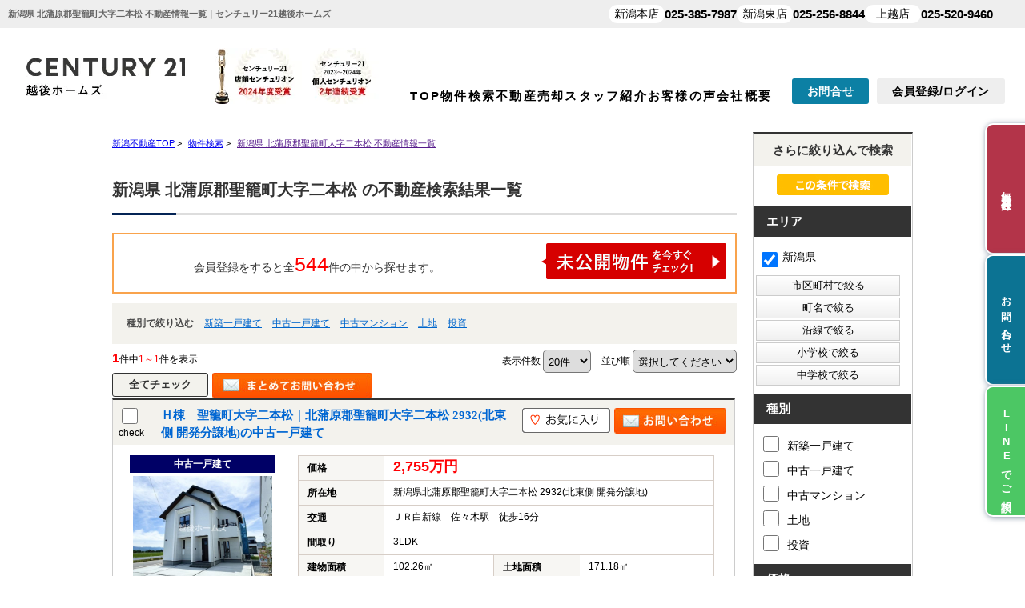

--- FILE ---
content_type: text/html; charset=Shift_JIS
request_url: https://www.echigohomes.jp/list/1-4-34/0-216-%91%E5%8E%9A%93%F1%96%7B%8F%BC/
body_size: 20881
content:
<!DOCTYPE HTML>
<html>
<head>
<meta http-equiv="Content-Type" content="text/html; charset=Shift_JIS">
<meta http-equiv="Content-Script-Type" content="text/javascript">
<meta http-equiv="Content-Style-Type" content="text/css">
<title>新潟県 北蒲原郡聖籠町大字二本松 不動産一覧｜センチュリー21越後ホームズ</title>
<meta name="description" content="新潟県 北蒲原郡聖籠町大字二本松 ｜不動産情報一覧｜不動産購入ならセンチュリー21越後ホームズにお任せください！">
<meta name="keywords" content="新潟県,北蒲原郡聖籠町大字二本松,不動産情報一覧,センチュリー21越後ホームズ">
<meta name="viewport" content="width=1400">
<link rel="stylesheet" media="screen" type="text/css" href="/css/base.css" />
<link rel="stylesheet" media="screen" type="text/css" href="/css/common.css" />
<!--Fonticon start !!no touch!!-->
<link href="//use.fontawesome.com/releases/v6.1.1/css/all.css" rel="stylesheet">
<!--Fonticon end !!no touch!!-->
<script src="/analysis/analyze_js.php" type="text/javascript"></script>
<!--smartphone on_off start-->
<script type="text/javascript" src="/js/jquery.js"></script>
<script type="text/javascript" src="/js/show_switch.js"></script>
<!--smartphone on_off end-->
<!--headermenu-->
<link href="/css/header.css" rel="stylesheet">
<link href="/css/h_menu.css" rel="stylesheet">
<script src="/js/h_menu.js"></script>
<!--/headermenu-->
<!--pagetop-->
<link href="/css/pagetop.css" rel="stylesheet">
<script type="text/javascript" src="/js/pagetop.js"></script>
<!--/pagetop-->
<!--mouseover-->
<script src="/js/mouseover.js" type="text/javascript"></script>
<!--/mouseover-->
<meta name="format-detection" content="telephone=no">

<link rel="shortcut icon" href="/img/favicon/favicon.ico">
<link rel="apple-touch-icon" href="/img/favicon/apple-touch-icon.png">
<link rel="icon" type="image/png" href="/img/favicon/android-chrome-256x256.png">

<link href="/js/ui/themes/base/jquery.ui.all.css" rel="stylesheet" type="text/css">
<script language="javascript" type="text/javascript" src="https://ajax.googleapis.com/ajax/libs/jquery/1.4.3/jquery.min.js"></script>
<script type="text/javascript" src="../../../js/list_js.php?sort_order=40"></script>
<script type="text/javascript" src="../../../js/list2.js"></script>
<script type="text/javascript" src="../../../js/jquery.js"></script>
<script type="text/javascript" src="../../../js/ui/jquery-ui-1.8.12.custom.min.js"></script>

<style>
  ul.school {
    display: none;
    margin: 0px 20px 0px 20px;
    padding: 0px;
    list-style: none;
  }
  ul.school li {
    float: left;
    margin: 0px;
    padding: 0px;
    width: 150px;
    white-space: nowrap;
  }
  ul.school label:hover {
    color: #FF5400;
  }

ul.search_check_list {
	list-style:none;
	text-align:left;
}
ul.search_check_list li {
	display:inline-block;
	min-width:180px;
	padding: 5px 5px;
	text-align:left;
	vertical-align:top;
	font-size:16px;
}
input.pop_btn{
	display:block;
	width:180px;
	margin:2px 2px;
	padding:3px 10px;
	border:1px solid #CCC;
	cursor: pointer;
	/* Webkit系 */
	background: -webkit-gradient(linear, left top, left bottom, from(#FFFFFF), to(#F0F0F0));
	/* Mozilla系 */
	background: -moz-linear-gradient(top, #FFFFFF, #F0F0F0);
	/* IE10+ */
	background: -ms-linear-gradient(top, #FFFFFF, #F0F0F0);
	/* IE8-9 */
	-ms-filter: "progid:DXImageTransform.Microsoft.gradient(startColorstr='#FFFFFF', endColorstr='#F0F0F0', GradientType=0)";
	/* IE5.5-7 */
	filter: progid:DXImageTransform.Microsoft.gradient(startColorstr='#FFFFFF', endColorstr='#F0F0F0', GradientType=0); 
}
div.pop_data_wrap {
	display:none;
}
div.pop_data {
	margin:20px;
}

</style>
<script type="text/javascript"><!--
   function allcheck( tf ) {
      var ElementsCount = document.form1.elements.length;	// チェックボックスの数
      for( i=0 ; i<ElementsCount ; i++ ) {
         document.form1.elements[i].checked = tf; // ON・OFFを切り替え
      }
   }
// --></script>
<script language="JavaScript">

function MailSubmit() {
	document.form1.utime.value = 1766095827;
}

function setSchool(){
	if ($('input[type="checkbox"][name="pref_id[]"]:checked,input[type="checkbox"][name="city_id[]"]:enabled:checked').size()==0) {
		$('span[toggle_pref_id] input[type="checkbox"]').prop('disabled', false);
		$('span[toggle_pref_id]').addClass('school_disp').slideDown();
	}
	else {
		$('input[type="checkbox"][name="pref_id[]"]').each(function(){
			// 下位の市区町村が1つでもチェックされている
			if ($('[toggle_id="' + $(this).attr('target_toggle') + '"] input[type="checkbox"][name="city_id[]"]:enabled:checked').size()) {
				var cids = [];
				var chkbox;
				$('span[toggle_city_id]').each(function(){
					cids.push($(this).attr('toggle_city_id'));
				});
				cids = jQuery.unique(cids);
				for (var i in cids) {
					if ($('[toggle_id="' + $(this).attr('target_toggle') + '"] input[type="checkbox"][name="city_id[]"][value="'+cids[i]+'"]').size()) {
						chkbox = $('[toggle_id="' + $(this).attr('target_toggle') + '"] input[type="checkbox"][name="city_id[]"][value="'+cids[i]+'"]');
					} else {
						chkbox = '';
					}
					if (chkbox && (chkbox.prop('disabled')==false && chkbox.prop('checked')==true)) {
						//$('span[toggle_city_id="' + cids[i] + '"] li input[type="checkbox"]').prop('disabled', false);
						$('span[toggle_city_id="' + cids[i] + '"]').prop('disabled', false);
						$('span[toggle_city_id="' + cids[i] + '"]').addClass('school_disp').slideDown();
					} else {
						//$('span[toggle_city_id="' + cids[i] + '"] li input[type="checkbox"]:not(:checked)').prop('disabled', true);
						$('span[toggle_city_id="' + cids[i] + '"]').prop('disabled', true);
						//$('span[toggle_city_id="' + cids[i] + '"] li input[type="checkbox"]:not(:checked)').parents('[toggle_city_id="' + cids[i] + '"]').removeClass('school_disp').hide();
						$('span[toggle_city_id="' + cids[i] + '"]').removeClass('school_disp').hide();
					}
				}
			}
			else {
				if ($(this).prop('checked')==true) {
					//$('span[toggle_pref_id="' + $(this).val() + '"] input[type="checkbox"]').prop('disabled', false);
					$('span[toggle_pref_id="' + $(this).val() + '"]').prop('disabled', false);
					$('span[toggle_pref_id="' + $(this).val() + '"]').addClass('school_disp').slideDown();
				} else {
					//$('span[toggle_pref_id="' + $(this).val() + '"] input[type="checkbox"]:not(:checked)').prop('disabled', true);
					//$('span[toggle_pref_id="' + $(this).val() + '"] input[type="checkbox"]:not(:checked)').parents('[toggle_pref_id="' + $(this).val() + '"]').removeClass('school_disp').hide();
					$('span[toggle_pref_id="' + $(this).val() + '"]').prop('disabled', true);
					$('span[toggle_pref_id="' + $(this).val() + '"]').removeClass('school_disp').hide();
				}
			}
		});
	}
	$('ul.school').each(function(){
		if ($(this).find('span.school_disp[toggle_pref_id]').size()==0) {
			$(this).find('span[none]').slideDown();
		} else {
			$(this).find('span[none]').hide();
		}
	});
}
function school_toggle(toggle_id)
{
	if ($('[toggle_id="' + toggle_id + '"]:hidden').size()) {
		$('[toggle_id="' + toggle_id + '"]').slideDown();
	} else {
		$('[toggle_id="' + toggle_id + '"]').slideUp();
	}
}
function trans_toggle(toggle_id)
{
	if ($('[toggle_id="' + toggle_id + '"]:hidden').size()) {
		$('[toggle_id="'+toggle_id+'"]').slideDown();
		$('[toggle_id="'+toggle_id+'"]').find('input').removeAttr('disabled');
	} else {
		$('[toggle_id="'+toggle_id+'"]').slideUp("normal");
		$('[toggle_id="'+toggle_id+'"]').find('input').attr('disabled', 'disabled');
	}
}

function condition_regist()
{
	var form =  $('form[name="form4"]');
	var action = form.attr('action');
	form.attr('action', '../../../user_regist.php');
	form.append($('<input type="hidden" name="condition_import" value="1">'));
	form.submit();
	form.attr('action', action);
}

function AllChecked(){
  var check =  document.form1.favorite.checked;
  for (var i=0; i<document.form1.elements['room_id[]'].length; i++){
    document.form1.elements['room_id[]'][i].checked = check;
  }
}

function initDialog() {
	var height = parseInt($(window).height()*0.9);
	var options = {
		autoOpen: false,
		width: '90%',
		height: height,
		show: {
			effect: 'fade',
			duration: 200,
			complete: function() {
			}
		},
		hide: 'fade',
		title: '',
		open: function() {
			var height = parseInt($(window).height()*0.9);
			$(this).dialog('option', 'height', height);
		},
		modal: true
	};
	$('#search_dialog').dialog(options);
}

const gDefCityIds = [216];
function openCityDialog(back) {
	if ($('input[name="pref_id[]"]:checked').length==0) {
		alert('都道府県を選択して下さい。')
		return;
	}

	var city = $('#searchCity').clone().show();
	city.attr('id', 'searchCityDia');

	$('input[name="pref_id[]"]:checked').each(function(){
		city.find('[target_id="' + $(this).val() + '"]').addClass('show').show();
	});
	city.find('[target_id]:not(.show)').remove();

	city.find('input[type="checkbox"]').click(function(){
		var city_id = $(this).val();
		var checked = $(this).prop('checked')
		$('#searchCity').find('input[name="city_id[]"][value="' + city_id + '"]').prop('checked', checked);
	});

	$('#search_dialog').dialog('option', 'title', '市区町村選択');
	$('#search_dialog').empty().append(city);
	if (!$('#search_dialog').dialog('isOpen')) {
		$('#search_dialog').dialog('open');
	}
}


function openTownDialog(open_type) {
	var town = $('#searchTown').clone().show();
	town.attr('id', 'searchTownDia');

	town.find('input[type="checkbox"]').click(function(){
		var town = $(this).val();
		var checked = $(this).prop('checked')
		$('#searchTown').find('input[name="town[]"][value="' + town + '"]').prop('checked', checked);
	});

	if ($('#searchCity input[name="city_id[]"]:checked').length==0) {
		alert('市区町村を選択して下さい。')
		return;
	}
	$('#searchCity input:checked').each(function(){
		town.find('[target_id="' + $(this).val() + '"]').addClass('show').show();
	});

	town.find('[target_id]:not(.show)').remove();

	$('#search_dialog').dialog('option', 'title', '町名選択');
	$('#search_dialog').empty().append(town);
	if (!$('#search_dialog').dialog('isOpen')) {
		$('#search_dialog').dialog('open');
	}
}

function searchCity() {
	gSelCityIds = [];
	if ($('#search_dialog input[name="city_id[]"]:checked').length==0) {
		alert('市区町村を選択して下さい。')
		return;
	}
	$('#search_dialog input:checked').each(function(){
		gSelCityIds.push($(this).val());
	});
	searchArea();
}

function searchArea() {
	var form = $('form[name="form2"]');
	var f = $('<form>');
	f.attr('action', form.attr('action'));
	f.attr('method', form.attr('method'));
	jQuery.each(form.serializeArray(), function(i, v) {
		f.append('<input type="hidden" name="' + v.name + '" value="' + v.value + '">');
	});
	$('#search_dialog input[type="button"]').prop('disabled', true);
	f.appendTo(document.body);
	f.submit();
}


function openShcoolDialog(school_type) {
	if (school_type == 1) {
		var school = $('#searchElemSchool').clone().show();
		var type_str = '小学校';
	} else {
		var school = $('#searchHighSchool').clone().show();
		var type_str = '中学校';
	}
	school.attr('id', 'searchShoolDia');

	jQuery.each(gDefCityIds, function(i, v) {
		school.find('[target_id="' + v + '"]').addClass('show').show();
	});
	school.find('[target_id]:not(.show)').remove();
	$('#search_dialog').dialog('option', 'title', type_str + '選択');
	if (school.find('.show[target_id]').length==0) {
		school.find('div[tag="none"]').show();
	} else {
		school.find('div[tag="none"]').remove();
	}
	$('#search_dialog').empty().append(school);
	if (!$('#search_dialog').dialog('isOpen')) {
		$('#search_dialog').dialog('open');
	}
}
function searchSchool(school_type) {
	var form = $('form[name="form2"]');
	var f = $('<form>');
	f.attr('action', form.attr('action'));
	f.attr('method', form.attr('method'));
	jQuery.each(form.serializeArray(), function(i, v) {
		if (school_type==1 && v.name=='elem_school_id[]') return;
		else if(school_type==2 && v.name=='high_school_id[]') return;
		f.append('<input type="hidden" name="' + v.name + '" value="' + v.value + '">');
	});

	if (school_type==1) {
		$('#search_dialog input[name="elem_school_id[]"]:checked').each(function(){
			f.append('<input type="hidden" name="elem_school_id[]" value="' + $(this).val() + '">');
		});
	} else {
		$('#search_dialog input[name="high_school_id[]"]:checked').each(function(){
			f.append('<input type="hidden" name="high_school_id[]" value="' + $(this).val() + '">');
		});
	}

	$('#search_dialog input[type="button"]').prop('disabled', true);
	f.appendTo(document.body);
	f.submit();
}


const gDefLineIds = [];
var gSelLineIds = [];
var gSelStationIds = [];
var gLineBackFlag = false;
function openLineDialog(back) {
	var line = $('#searchLine').clone().hide();
	line.attr('id', 'searchLineDia');

	gSelStationIds = [];
	gLineBackFlag = false;
	if (back) {
		gLineBackFlag = true;
		$('#search_dialog input[name="station_id[]"]:checked').each(function(){
			gSelStationIds.push($(this).val());
		});
		jQuery.unique(gSelStationIds);
		line.find('input:checked').prop('checked', false);
		jQuery.each(gSelLineIds, function(i, v) {
			line.find('input[value="' + v + '"]').prop('checked', true);
		});
	}

	if (line.find('input:checked').length) {
		line.find('#station_select').prop('disabled', false);
	} else {
		line.find('#station_select').prop('disabled', true);
	}
	line.find('input').click(function(){
		if (line.find('input:checked').length) {
			$('#search_dialog #station_select').prop('disabled', false);
		} else {
			$('#search_dialog #station_select').prop('disabled', true);
		}
	});

	$('#search_dialog').dialog('option', 'title', '路線選択');
	$('#search_dialog').empty().append(line);
	if (!$('#search_dialog').dialog('isOpen')) {
		$('#search_dialog').dialog('open');
	}

		// 都道府県が選択されている場合
	if($('input[name="pref_id[]"]:checked').length){

		// 都道府県の情報をajax/get_roomlinelist.phpに送る
		var select_pref = [];

		for(var i= 0;i < $('input[name="pref_id[]"]:checked').length;i++){
			select_pref.push($('input[name="pref_id[]"]:checked').eq(i).val());
		}

		$.ajax({
			type: "POST",
			url: "/ajax/get_roomlinelist.php",
			data: {"office_id": 0,"koukai_flag":true,"shubetsu_id":0,"select_pref":select_pref},
			dataTyppe: "json"
		}).done(function(result){
			// 沿線のチェックボックスのチェックをすべて外す
			line.find('input[name="line_id[]"]').prop('disabled', true);
			
			line.find('li').hide();
			// 選択した都道府県の物件に紐づく沿線のみ表示
			$.each(result,function(index,val){
				line.find('input[name="line_id[]"][value="' + val + '"]').prop('disabled', false)
				line.find('li').has('input[name="line_id[]"][value="' + val + '"]').show();
			});
			line.show();
		});
	}
	else
	{
		line.show();
	}
}

function openStationDialog(open_type) {
	var station = $('#searchStation').clone().show();
	station.attr('id', 'searchStationDia');

	gSelLineIds = [];
	if (open_type) {
		$('#search_dialog input:checked').each(function(){
			gSelLineIds.push($(this).val());
			station.find('[target_id="' + $(this).val() + '"]').addClass('show').show();
		});
		if (gLineBackFlag) {
			station.find('input').prop('checked', false);
			jQuery.each(gSelStationIds, function(i, v) {
				station.find('input[value="' + v + '"]').prop('checked', true);
			});
		}
	} else {
		jQuery.each(gDefLineIds, function(i, v) {
			gSelLineIds.push(v);
			station.find('[target_id="' + v + '"]').addClass('show').show();
		});
	}
	station.find('[target_id]:not(.show)').remove();

	station.find('input').click(function(){
		if ($(this).prop('checked')) {
			$('#search_dialog input[name="station_id[]"][value="' + $(this).val() + '"]').prop('checked', true);
		} else {
			$('#search_dialog input[name="station_id[]"][value="' + $(this).val() + '"]').prop('checked', false);
		}
	});

	$('#search_dialog').dialog('option', 'title', '駅選択');
	$('#search_dialog').empty().append(station);
	if (!$('#search_dialog').dialog('isOpen')) {
		$('#search_dialog').dialog('open');
	}
}

function searchStation() {
	var form = $('form[name="form2"]');
	var f = $('<form>');
	f.attr('action', form.attr('action'));
	f.attr('method', form.attr('method'));
	jQuery.each(form.serializeArray(), function(i, v) {
		if (v.name=='line_id[]') return;
		if (v.name=='station_id[]') return;
		f.append('<input type="hidden" name="' + v.name + '" value="' + v.value + '">');
	});

	jQuery.each(gSelLineIds, function(i, v) {
		f.append('<input type="hidden" name="line_id[]" value="' + v + '">');
	});

	var sel_stations = [];
	$('#search_dialog input[name="station_id[]"]:checked').each(function(){
		sel_stations.push($(this).val());
	});
	jQuery.unique(sel_stations);
	jQuery.each(sel_stations, function(i, v) {
		f.append('<input type="hidden" name="station_id[]" value="' + v + '">');
	});

	$('#search_dialog input[type="button"]').prop('disabled', true);
	f.appendTo(document.body);
	f.submit();
}

$(document).ready(function(){
	$('ul.school span[toggle_pref_id]').addClass('school_disp');
	$('input[name="pref_id[]"],input[name="city_id[]"]').click(setSchool);
	setSchool();

	$('input[type="checkbox"][name="pref_id[]"]').change(function(){
		if(!$(this).prop("checked")){
			var city = $('[target_id="' + $(this).val() + '"]').find('[name="city_id[]"]');
			city.each(function(i,val){
					console.log($(val).val());
					$(val).prop("checked",false);
					var town = $('[target_id="' + $(val).val() + '"]').find('[name="town[]"]');
					town.each(function(i2,val2){
						console.log($(val2).val());
						$(val2).prop("checked",false);
					});
			});
		}
	});

	initDialog();
});

</script>
<!-- Google Tag Manager -->
<script>(function(w,d,s,l,i){w[l]=w[l]||[];w[l].push({'gtm.start':
new Date().getTime(),event:'gtm.js'});var f=d.getElementsByTagName(s)[0],
j=d.createElement(s),dl=l!='dataLayer'?'&l='+l:'';j.async=true;j.src=
'https://www.googletagmanager.com/gtm.js?id='+i+dl;f.parentNode.insertBefore(j,f);
})(window,document,'script','dataLayer','GTM-M8P2MNG');</script>
<!-- End Google Tag Manager -->
</head>
<body>
<!-- Google Tag Manager (noscript) -->
<noscript><iframe src="https://www.googletagmanager.com/ns.html?id=GTM-M8P2MNG"
height="0" width="0" style="display:none;visibility:hidden"></iframe></noscript>
<!-- End Google Tag Manager (noscript) -->
<p class="head_title">新潟県 北蒲原郡聖籠町大字二本松  不動産情報一覧｜センチュリー21越後ホームズ</p>
<header id="h_wrap">
    <a href="/">
        <picture>
            <source type="image/webp" srcset="/img/common/header/h_logo.webp, /img/common/header/h_logo@2x.webp 2x" width="900" height="140">
            <img src="/img/common/header/h_logo.jpg" alt="センチュリー21越後ホームズ" width="450" height="70">
        </picture>
    </a>
    <nav>
        <ul class="h_menu">
            <li><a href="/">TOP</a></li>
            <li><a href="/search.php">物件検索</a></li>
            <li><a href="/sale/">不動産売却</a></li>
            <li><a href="/staff/">スタッフ紹介</a></li>
            <li><a href="/voice/">お客様の声</a></li>
            <li><a href="/company/">会社概要</a></li>
        </ul>
        <a href="/form_nomal/" class="h_btn_inq">お問合せ</a>
        <a href="/login/" class="h_btn_login logout_show">会員登録/ログイン</a>
        <a href="/member/" class="h_btn_login login_show">マイページ</a>
    </nav>
</header>
<a name="top"></a>
<div class="container">
<!-- 物件一覧ここから -->
<div class="l-roomlist">

<div itemscope itemtype="http://schema.org/BreadcrumbList" class="pan_wrap">
  <div itemprop="itemListElement" itemscope itemtype="http://schema.org/ListItem">
   <a href="/" itemprop="item"><span itemprop="name">新潟不動産TOP</span></a> > 
   <meta itemprop="position" content="1" />
  </div>
  <div itemprop="itemListElement" itemscope itemtype="http://schema.org/ListItem">
   <a href="/search.php" itemprop="item"><span itemprop="name">物件検索</span></a> > 
   <meta itemprop="position" content="2" />
  </div>
  <div itemprop="itemListElement" itemscope itemtype="http://schema.org/ListItem">
   <a href="" itemprop="item"><span itemprop="name">新潟県 北蒲原郡聖籠町大字二本松  不動産情報一覧</span></a>
   <meta itemprop="position" content="3" />
  </div>
</div>

<div class="list_h2" style="overflow:hidden;">
	<h1 class="rhs_title_h1">新潟県 北蒲原郡聖籠町大字二本松 の不動産検索結果一覧</h1>
<!--
<a href="javascript:void(0);" onclick="condition_regist();" style=""><img src="/img/list_mail_off.jpg" alt="" /></a>
-->
</div>

<table width="100%" border="0" cellspacing="0" cellpadding="0" class="base" align="center">
<!-- 会員表示ここから -->
    <tr> 
      <td colspan="2">
      <div class="logout_show" style="display:none;">
<div class="kaiinbukken_count">
<a href="../../../user_regist.php#form" target="_blank">会員登録をすると全<span class="li-kennsuu2">544</span>件の中から探せます。<img src="/img/list_mikoukai_btn.png"></a></div>
      </div>
      <div class="login_show" style="display:none;">
        <table width="100%" border="0" cellspacing="0" cellpadding="3" align="center">
		<tr>
		<td align="center" width="100%"><div class="kaiinbukken_count2">ご希望の条件で<span class="li-kennsuu">1</span>件見つかりました　(<b>1</b>件中<b>1～1</b>件を表示)<br></div></td>
		</tr>
		</table>
      </div>
	</td>
    </tr>
<!-- 会員表示ここまで -->
<tr>
       <td colspan="4" class="s-searchtitle-change">種別で絞り込む
                <a href="javascript:void(0);" onclick="shuruigroupsubmit(1)">新築一戸建て</a>        <a href="javascript:void(0);" onclick="shuruigroupsubmit(2)">中古一戸建て</a>        <a href="javascript:void(0);" onclick="shuruigroupsubmit(3)">中古マンション</a>        <a href="javascript:void(0);" onclick="shuruigroupsubmit(4)">土地</a>        <a href="javascript:void(0);" onclick="shuruigroupsubmit(5)">投資</a>
<!--
        <a href="javascript:void(0);" onclick="shuruisubmit('6')">新築一戸建て</a>
        <a href="javascript:void(0);" onclick="shuruisubmit('7')">中古一戸建て</a>
        <a href="javascript:void(0);" onclick="shuruisubmit('1,2')">マンション</a>
        <a href="javascript:void(0);" onclick="shuruisubmit('16')">土地</a>
        <a href="javascript:void(0);" onclick="shuruisubmit('11,12,13,14,15')">投資</a>
-->
       </td>
      </tr>
    <tr> 
      <td width="60%" align="left" class="pager_left"><b>1</b>件中<span>1～1</span>件を表示</td>
      <td width="70%" align="right" class="list_juni">
    <form name="form0" method="get" action="../../../list.php" onSubmit="saveselstatus(this);">
          <span>表示件数</span>
          <select name="display_num" onchange="this.form.submit();" style="border-radius: 5px; padding: 5px 2px; vertical-align: middle; cursor: pointer; margin-right:10px;">
            <option value="20" selected>20件</option><option value="40" >40件</option><option value="60" >60件</option><option value="80" >80件</option><option value="100" >100件</option>
          </select>
          <input type="hidden" name="dir" value="1">
          <input type="hidden" name="sort_order" value="40">
          <span>並び順</span>
          <select name="sort_select" onchange="setOrderDir(this.value, this.form);" style="border-radius: 5px; padding: 5px 2px; vertical-align: middle; cursor: pointer;">
            <option value="8_0" >価格が安い順</option>
            <option value="8_1" >価格が高い順</option>
            <!--<option value="41_1" >利回り高い順</option>-->
            <!--<option value="41_0" >利回り安い順</option>-->
            <option value="21_1" >専有面積が広い順</option>
            <option value="10_1" >土地面積が広い順</option>
            <option value="18_1" >築年数が新しい順</option>
            <option value="7_0" >住所順</option>
            <option value="17_1" >新着順</option>
            <option value="40_1" selected>選択してください</option>
          </select>
        <input type="hidden" name="pict" value="0">
<input type="hidden" name="city_id[]" value="216">
<input type="hidden" name="town[]" value="大字二本松">
 <input type="hidden" name="sel_status[]" value="">
 
      <input type="hidden" name="chg_sel_status" value="1">
      </form>
	</td>
    </tr>
<tr>
      <td colspan="4">
        <form name="form1" method="get" action="">
      <!--<input class="all_check" type="image" src="/img/list_all_check.png" value="すべてチェック" onclick="allcheck(true);" />-->
      <input class="all_check" type="button" value="全てチェック" onclick="allcheck(true);" />
      <!--<input class="all_check2" type="button" value="リセット" onclick="allcheck(false);" />-->
  <input style="float:left;" type="image" src="/img/list_all_inq.jpg" value="チェックした物件全てに問い合わせ" onClick="countCheck('m');">
      <ul class="pager">  </ul></td>
      </tr>
                  <tr> 
          <td colspan="2"> 
<!--
<table width="750" cellpadding="10" cellspacing="0" class="koumoku_bg_m">
  <tr>
    <th width="50%">物件名・所在地・交通</th>
    <th width="15%">価格（万円）</th>
    <th width="10%">間取り<br>専有面積</th>
    <th width="10%">完成年</th>
    <th width="15%">&nbsp;</th>
  </tr>
</table>
-->
<div class="list_row_border"><div class="list_h3_bg"><div class="list_check"><input type="checkbox" style="width:20px; height:20px;" name="room_id[]" value="9445" ><br>check</div>
<div class="list_row_h2"><h2><a href="../../../s_r_9445/index.html"><p>  Ｈ棟　聖籠町大字二本松｜北蒲原郡聖籠町大字二本松 2932(北東側 開発分譲地)の中古一戸建て</p></a></h2></div>
<div class="list_row_fav"><a href="javascript:setfavorite(9445,'9445');"><img src="/img/sh_favorite_shosai.png"/></a>

<a href="../../../s_r_9445/index.html#form"><img src="/img/list_row_inq.jpg"/></a>
</div>

</div>
<div class="list_row_left"><span>中古一戸建て</span><a href="../../../s_r_9445/index.html"><img src="../../../images/9445_1.jpg" border="0" alt=""></a><p>◎全４０区画の大型分譲地！敷地５０坪以上
◎ワークスぺスのある３ＬＤＫ
◎車が３台駐車可能・前面道路６ｍ
◎年中快適な全館空調システム
◎エアコン２台設置済み</p></div>
<div class="list_row_right"><table border="0" align="left" cellspacing="0"><tr><th>価格</th><td colspan="3"><span class="list_kakaku">2,755万円</span>　</td></tr><tr><th>所在地</th><td colspan="3">新潟県北蒲原郡聖籠町大字二本松 2932(北東側 開発分譲地)</td></tr><tr><th>交通</th><td colspan="3">ＪＲ白新線　佐々木駅　徒歩16分</td></tr><tr><th>間取り</th><td colspan="3">3LDK</td></tr><tr><th>建物面積</th><td>102.26㎡</td><th>土地面積</th><td>171.18㎡</td></tr><tr><th>築年月</th><td>2024年5月</td><th>建物構造</th><td>一戸建て/木造</td></tr></table>
<div class="list_row_num"><span>23</span>枚 　<img src="../../../img/list/img_icon1.gif"><img src="../../../img/list/img_icon2.gif"><img src="../../../img/list/img_icon3.gif"><img src="../../../img/list/img_icon4.gif"><img src="../../../img/list/img_icon5.gif"><img src="../../../img/list/img_icon6.gif"><img src="../../../img/list/img_icon7.gif"><img src="../../../img/list/img_icon8.gif"><img src="../../../img/list/img_icon9.gif"><img src="../../../img/list/img_icon10.gif"><img src="../../../img/list/img_icon11.gif"><img src="../../../img/list/img_icon12.gif"><img src="../../../img/list/img_icon13.gif"><img src="../../../img/list/img_icon14.gif"><img src="../../../img/list/img_icon15.gif"><img src="../../../img/list/img_icon16.gif"><img src="../../../img/list/img_icon17.gif"><img src="../../../img/list/img_icon18.gif"><img src="../../../img/list/img_icon19.gif"><img src="../../../img/list/img_icon20.gif"><img src="../../../img/list/img_icon21.gif"><img src="../../../img/list/img_icon22.gif"><img src="../../../img/list/img_icon23.gif"></div></div>
</div>
          </td>
        </tr>
   
<tr>
      <td colspan="4">
      <ul class="pager">  </ul></td>
      </tr>
    <tr style="text-align: right;"> 
      <td colspan="2">
    <form name="form0" method="get" action="../../../list.php" onSubmit="saveselstatus(this);">
          <span>表示件数</span>
          <select name="display_num" onchange="this.form.submit();" style="border-radius: 5px; padding: 5px 2px; vertical-align: middle; cursor: pointer; margin-right:10px;">
            <option value="20" selected>20件</option><option value="40" >40件</option><option value="60" >60件</option><option value="80" >80件</option><option value="100" >100件</option>
          </select>
          <input type="hidden" name="dir" value="1">
          <input type="hidden" name="sort_order" value="40">
          <span>並び順</span>
          <select name="sort_select" onchange="setOrderDir(this.value, this.form);" style="border-radius: 5px; padding: 5px 2px; vertical-align: middle; cursor: pointer;">
            <option value="8_0" >価格が安い順</option>
            <option value="8_1" >価格が高い順</option>
            <!--<option value="41_1" >利回り高い順</option>-->
            <!--<option value="41_0" >利回り安い順</option>-->
            <option value="21_1" >専有面積が広い順</option>
            <option value="10_1" >土地面積が広い順</option>
            <option value="18_1" >築年数が新しい順</option>
            <option value="7_0" >住所順</option>
            <option value="17_1" >新着順</option>
            <option value="40_1" selected>選択してください</option>
          </select>
        <input type="hidden" name="pict" value="0">
<input type="hidden" name="city_id[]" value="216">
<input type="hidden" name="town[]" value="大字二本松">
 <input type="hidden" name="sel_status[]" value="">
 
      <input type="hidden" name="chg_sel_status" value="1">
      </form>
	</td>
      <!--<td width="60%"><ul class="pager">  </ul></td>-->
    </tr>
<!-- 会員表示ここから -->
    <tr> 
      <td colspan="2">
      <div class="logout_show" style="display:none;">
<div class="kaiinbukken_count">
<a href="../../../user_regist.php#form" target="_blank">会員登録をすると全<span class="li-kennsuu2">544</span>件の中から探せます。<img src="/img/list_mikoukai_btn.png" alt=""></a></div>
      </div>
      <div class="login_show" style="display:none;">
        <table width="100%" border="0" cellspacing="0" cellpadding="3" align="center">
		<tr>
		<td align="center" width="100%"><div class="kaiinbukken_count2">ご希望の条件で<span class="li-kennsuu">1</span>件見つかりました　(<b>1</b>件中<b>1～1</b>件を表示)<br>
</div></td>
		</tr>
		</table>
      </div>
      <!--<input type="image" src="/img/list_all_inq.jpg" value="チェックした物件全てに問い合わせ" onClick="countCheck('m');">-->
	</td>
    </tr>
<!-- 会員表示ここまで -->
          <input type="hidden" name="pageno" value="1">
          <input type="hidden" name="sel_status[]" value="">
 
	</form>
      </table>
      <div class="li_re-search"><a href="#top"><img src="/img/li_re-search.jpg" width="764" height="46" alt="条件を変更して再検索"></a></div>
    <br>
    
    <br>
</div>
<!-- 物件一覧ここまで -->
<!-- サイドバーここから -->
<div class="l-sidenavi">
<table width="100%" border="0" cellspacing="0" cellpadding="0" align="center" class="base s-search" bgcolor="#FFFFFF">
<tr>
  <td valign="top">
  <div align="center">
  
	
<!-- 絞り込み検索ここから -->
<div class="l-sidewaku">
    <h4>さらに絞り込んで検索</h4>
    <form name="form2" method="get" action="../../../list.php" onSubmit="itemCheck(this)">

      <div colspan="4" align="center" valign="middle" class="list_side_kensaku"><input type="image" value="検索実行" src="/img/search_list.jpg"></div>
      <h5>エリア</h5>
	<div>
	<ul class="line_a2">
	<li style="width:130px"><label><input type="checkbox" name="pref_id[]" target_toggle="area15" value="15"  checked /> 新潟県</label></li>

</ul>
</div>

<input type="button" class="pop_btn" onClick="openCityDialog();" value="市区町村で絞る">
<input type="button" class="pop_btn" onClick="openTownDialog(0);" style="display:block;" value="町名で絞る">
<input type="button" class="pop_btn" onClick="openLineDialog(0);" value="沿線で絞る">
<input type="button" class="pop_btn" onClick="openStationDialog(0);" style="display:none;" value="駅で絞る">
<input type="button" class="pop_btn" onClick="openShcoolDialog(1);" style="display:block;" value="小学校で絞る">
<input type="button" class="pop_btn" onClick="openShcoolDialog(2);" style="display:block;" value="中学校で絞る">

<div class="pop_data_wrap">
	<div id="searchCity" class="pop_data">
			<div target_id="15">		<p>新潟県の市区町村を選択</p>		<ul class="search_check_list">						<li><label><input type="checkbox" name="city_id[]" value="195"  />上越市</label></li>
			<li><label><input type="checkbox" name="city_id[]" value="196"  />新潟市中央区</label></li>
			<li><label><input type="checkbox" name="city_id[]" value="197"  />燕市</label></li>
			<li><label><input type="checkbox" name="city_id[]" value="198"  />新潟市西蒲区</label></li>
			<li><label><input type="checkbox" name="city_id[]" value="199"  />新潟市東区</label></li>
			<li><label><input type="checkbox" name="city_id[]" value="200"  />新潟市秋葉区</label></li>
			<li><label><input type="checkbox" name="city_id[]" value="201"  />柏崎市</label></li>
			<li><label><input type="checkbox" name="city_id[]" value="202"  />南蒲原郡田上町</label></li>
			<li><label><input type="checkbox" name="city_id[]" value="203"  />新潟市南区</label></li>
			<li><label><input type="checkbox" name="city_id[]" value="204"  />新潟市西区</label></li>
			<li><label><input type="checkbox" name="city_id[]" value="205"  />長岡市</label></li>
			<li><label><input type="checkbox" name="city_id[]" value="206"  />五泉市</label></li>
			<li><label><input type="checkbox" name="city_id[]" value="207"  />新潟市北区</label></li>
			<li><label><input type="checkbox" name="city_id[]" value="208"  />新発田市</label></li>
			<li><label><input type="checkbox" name="city_id[]" value="211"  />見附市</label></li>
			<li><label><input type="checkbox" name="city_id[]" value="212"  />岩船郡関川村</label></li>
			<li><label><input type="checkbox" name="city_id[]" value="216"  checked />北蒲原郡聖籠町</label></li>
			<li><label><input type="checkbox" name="city_id[]" value="217"  />妙高市</label></li>
			<li><label><input type="checkbox" name="city_id[]" value="219"  />新潟市江南区</label></li>
			<li><label><input type="checkbox" name="city_id[]" value="221"  />糸魚川市</label></li>
			<li><label><input type="checkbox" name="city_id[]" value="225"  />阿賀野市</label></li>
			<li><label><input type="checkbox" name="city_id[]" value="226"  />魚沼市</label></li>
			<li><label><input type="checkbox" name="city_id[]" value="227"  />胎内市</label></li>
			<li><label><input type="checkbox" name="city_id[]" value="229"  />村上市</label></li>
			<li><label><input type="checkbox" name="city_id[]" value="230"  />加茂市</label></li>
			<li><label><input type="checkbox" name="city_id[]" value="231"  />三条市</label></li>
		</ul>	</div>
		<div style="text-align:center;margin:20px 0;">
			<input type="button" value="検索する" onclick="searchCity();">
			<input type="button" value="町名選択する" onclick="openTownDialog(1);">
			<input type="button" value="閉じる" onclick="$('#search_dialog').dialog('close');">
		</div>
	</div>
	<div id="searchTown" class="pop_data">
			<div target_id="195">		<p>上越市の町名を選択</p>		<ul class="search_check_list">						<li><label><input type="checkbox" name="town[]" value="とよば"  />とよば</label></li>
			<li><label><input type="checkbox" name="town[]" value="稲田"  />稲田</label></li>
			<li><label><input type="checkbox" name="town[]" value="浦川原区山印内"  />浦川原区山印内</label></li>
			<li><label><input type="checkbox" name="town[]" value="栄町"  />栄町</label></li>
			<li><label><input type="checkbox" name="town[]" value="柿崎区柿崎"  />柿崎区柿崎</label></li>
			<li><label><input type="checkbox" name="town[]" value="五智"  />五智</label></li>
			<li><label><input type="checkbox" name="town[]" value="国府"  />国府</label></li>
			<li><label><input type="checkbox" name="town[]" value="佐内町"  />佐内町</label></li>
			<li><label><input type="checkbox" name="town[]" value="春日山町"  />春日山町</label></li>
			<li><label><input type="checkbox" name="town[]" value="春日新田"  />春日新田</label></li>
			<li><label><input type="checkbox" name="town[]" value="昭和町"  />昭和町</label></li>
			<li><label><input type="checkbox" name="town[]" value="上昭和町"  />上昭和町</label></li>
			<li><label><input type="checkbox" name="town[]" value="新光町"  />新光町</label></li>
			<li><label><input type="checkbox" name="town[]" value="石橋"  />石橋</label></li>
			<li><label><input type="checkbox" name="town[]" value="川原町"  />川原町</label></li>
			<li><label><input type="checkbox" name="town[]" value="大潟区下小船津浜"  />大潟区下小船津浜</label></li>
			<li><label><input type="checkbox" name="town[]" value="大潟区潟町"  />大潟区潟町</label></li>
			<li><label><input type="checkbox" name="town[]" value="大潟区上小船津浜"  />大潟区上小船津浜</label></li>
			<li><label><input type="checkbox" name="town[]" value="大貫"  />大貫</label></li>
			<li><label><input type="checkbox" name="town[]" value="大字夷浜"  />大字夷浜</label></li>
			<li><label><input type="checkbox" name="town[]" value="大字下荒浜"  />大字下荒浜</label></li>
			<li><label><input type="checkbox" name="town[]" value="大字岩木"  />大字岩木</label></li>
			<li><label><input type="checkbox" name="town[]" value="大字戸野目"  />大字戸野目</label></li>
			<li><label><input type="checkbox" name="town[]" value="大字黒井"  />大字黒井</label></li>
			<li><label><input type="checkbox" name="town[]" value="大字上源入"  />大字上源入</label></li>
			<li><label><input type="checkbox" name="town[]" value="大字上中田"  />大字上中田</label></li>
			<li><label><input type="checkbox" name="town[]" value="大字藤新田"  />大字藤新田</label></li>
			<li><label><input type="checkbox" name="town[]" value="大和"  />大和</label></li>
			<li><label><input type="checkbox" name="town[]" value="中郷区藤沢"  />中郷区藤沢</label></li>
			<li><label><input type="checkbox" name="town[]" value="中門前"  />中門前</label></li>
			<li><label><input type="checkbox" name="town[]" value="仲町"  />仲町</label></li>
			<li><label><input type="checkbox" name="town[]" value="土橋"  />土橋</label></li>
			<li><label><input type="checkbox" name="town[]" value="東城町"  />東城町</label></li>
			<li><label><input type="checkbox" name="town[]" value="南本町"  />南本町</label></li>
			<li><label><input type="checkbox" name="town[]" value="本町"  />本町</label></li>
			<li><label><input type="checkbox" name="town[]" value="名立区名立大町"  />名立区名立大町</label></li>
			<li><label><input type="checkbox" name="town[]" value="木田"  />木田</label></li>
			<li><label><input type="checkbox" name="town[]" value="頸城区望ケ丘"  />頸城区望ケ丘</label></li>
		</ul>	</div>
	<div target_id="196">		<p>新潟市中央区の町名を選択</p>		<ul class="search_check_list">						<li><label><input type="checkbox" name="town[]" value="姥ケ山"  />姥ケ山</label></li>
			<li><label><input type="checkbox" name="town[]" value="下所島"  />下所島</label></li>
			<li><label><input type="checkbox" name="town[]" value="学校町通"  />学校町通</label></li>
			<li><label><input type="checkbox" name="town[]" value="関屋本村町"  />関屋本村町</label></li>
			<li><label><input type="checkbox" name="town[]" value="関南町"  />関南町</label></li>
			<li><label><input type="checkbox" name="town[]" value="寄居町"  />寄居町</label></li>
			<li><label><input type="checkbox" name="town[]" value="幸西"  />幸西</label></li>
			<li><label><input type="checkbox" name="town[]" value="幸町"  />幸町</label></li>
			<li><label><input type="checkbox" name="town[]" value="高志"  />高志</label></li>
			<li><label><input type="checkbox" name="town[]" value="笹口"  />笹口</label></li>
			<li><label><input type="checkbox" name="town[]" value="山二ツ"  />山二ツ</label></li>
			<li><label><input type="checkbox" name="town[]" value="紫竹山"  />紫竹山</label></li>
			<li><label><input type="checkbox" name="town[]" value="女池"  />女池</label></li>
			<li><label><input type="checkbox" name="town[]" value="女池上山"  />女池上山</label></li>
			<li><label><input type="checkbox" name="town[]" value="小張木"  />小張木</label></li>
			<li><label><input type="checkbox" name="town[]" value="沼垂西"  />沼垂西</label></li>
			<li><label><input type="checkbox" name="town[]" value="沼垂東"  />沼垂東</label></li>
			<li><label><input type="checkbox" name="town[]" value="上所上"  />上所上</label></li>
			<li><label><input type="checkbox" name="town[]" value="上大川前通"  />上大川前通</label></li>
			<li><label><input type="checkbox" name="town[]" value="西大畑町"  />西大畑町</label></li>
			<li><label><input type="checkbox" name="town[]" value="西湊町通"  />西湊町通</label></li>
			<li><label><input type="checkbox" name="town[]" value="大島"  />大島</label></li>
			<li><label><input type="checkbox" name="town[]" value="長潟"  />長潟</label></li>
			<li><label><input type="checkbox" name="town[]" value="鳥屋野"  />鳥屋野</label></li>
			<li><label><input type="checkbox" name="town[]" value="東幸町"  />東幸町</label></li>
			<li><label><input type="checkbox" name="town[]" value="南笹口"  />南笹口</label></li>
			<li><label><input type="checkbox" name="town[]" value="二葉町"  />二葉町</label></li>
			<li><label><input type="checkbox" name="town[]" value="日の出"  />日の出</label></li>
			<li><label><input type="checkbox" name="town[]" value="浜浦町"  />浜浦町</label></li>
			<li><label><input type="checkbox" name="town[]" value="堀割町"  />堀割町</label></li>
			<li><label><input type="checkbox" name="town[]" value="堀之内南"  />堀之内南</label></li>
			<li><label><input type="checkbox" name="town[]" value="本馬越"  />本馬越</label></li>
			<li><label><input type="checkbox" name="town[]" value="万代"  />万代</label></li>
			<li><label><input type="checkbox" name="town[]" value="和合町"  />和合町</label></li>
		</ul>	</div>
	<div target_id="197">		<p>燕市の町名を選択</p>		<ul class="search_check_list">						<li><label><input type="checkbox" name="town[]" value="井土巻"  />井土巻</label></li>
			<li><label><input type="checkbox" name="town[]" value="下粟生津"  />下粟生津</label></li>
			<li><label><input type="checkbox" name="town[]" value="吉田栄町"  />吉田栄町</label></li>
			<li><label><input type="checkbox" name="town[]" value="吉田下中野"  />吉田下中野</label></li>
			<li><label><input type="checkbox" name="town[]" value="吉田鴻巣"  />吉田鴻巣</label></li>
			<li><label><input type="checkbox" name="town[]" value="吉田西太田"  />吉田西太田</label></li>
			<li><label><input type="checkbox" name="town[]" value="吉田文京町"  />吉田文京町</label></li>
			<li><label><input type="checkbox" name="town[]" value="三王渕"  />三王渕</label></li>
			<li><label><input type="checkbox" name="town[]" value="小高"  />小高</label></li>
			<li><label><input type="checkbox" name="town[]" value="新生町"  />新生町</label></li>
			<li><label><input type="checkbox" name="town[]" value="杉柳"  />杉柳</label></li>
			<li><label><input type="checkbox" name="town[]" value="東太田"  />東太田</label></li>
		</ul>	</div>
	<div target_id="198">		<p>新潟市西蒲区の町名を選択</p>		<ul class="search_check_list">						<li><label><input type="checkbox" name="town[]" value="巻甲"  />巻甲</label></li>
			<li><label><input type="checkbox" name="town[]" value="漆山"  />漆山</label></li>
			<li><label><input type="checkbox" name="town[]" value="曽根"  />曽根</label></li>
			<li><label><input type="checkbox" name="town[]" value="中之口"  />中之口</label></li>
			<li><label><input type="checkbox" name="town[]" value="和納"  />和納</label></li>
			<li><label><input type="checkbox" name="town[]" value="鱸"  />鱸</label></li>
		</ul>	</div>
	<div target_id="199">		<p>新潟市東区の町名を選択</p>		<ul class="search_check_list">						<li><label><input type="checkbox" name="town[]" value="はなみずき"  />はなみずき</label></li>
			<li><label><input type="checkbox" name="town[]" value="粟山"  />粟山</label></li>
			<li><label><input type="checkbox" name="town[]" value="下場"  />下場</label></li>
			<li><label><input type="checkbox" name="town[]" value="河渡"  />河渡</label></li>
			<li><label><input type="checkbox" name="town[]" value="海老ケ瀬新町"  />海老ケ瀬新町</label></li>
			<li><label><input type="checkbox" name="town[]" value="向陽"  />向陽</label></li>
			<li><label><input type="checkbox" name="town[]" value="幸栄"  />幸栄</label></li>
			<li><label><input type="checkbox" name="town[]" value="江南"  />江南</label></li>
			<li><label><input type="checkbox" name="town[]" value="根室新町"  />根室新町</label></li>
			<li><label><input type="checkbox" name="town[]" value="山木戸"  />山木戸</label></li>
			<li><label><input type="checkbox" name="town[]" value="寺山"  />寺山</label></li>
			<li><label><input type="checkbox" name="town[]" value="秋葉"  />秋葉</label></li>
			<li><label><input type="checkbox" name="town[]" value="秋葉通"  />秋葉通</label></li>
			<li><label><input type="checkbox" name="town[]" value="松崎"  />松崎</label></li>
			<li><label><input type="checkbox" name="town[]" value="上木戸"  />上木戸</label></li>
			<li><label><input type="checkbox" name="town[]" value="新松崎"  />新松崎</label></li>
			<li><label><input type="checkbox" name="town[]" value="新石山"  />新石山</label></li>
			<li><label><input type="checkbox" name="town[]" value="神明町"  />神明町</label></li>
			<li><label><input type="checkbox" name="town[]" value="石山"  />石山</label></li>
			<li><label><input type="checkbox" name="town[]" value="船江町"  />船江町</label></li>
			<li><label><input type="checkbox" name="town[]" value="太平"  />太平</label></li>
			<li><label><input type="checkbox" name="town[]" value="大形本町"  />大形本町</label></li>
			<li><label><input type="checkbox" name="town[]" value="大山"  />大山</label></li>
			<li><label><input type="checkbox" name="town[]" value="竹尾"  />竹尾</label></li>
			<li><label><input type="checkbox" name="town[]" value="中山"  />中山</label></li>
			<li><label><input type="checkbox" name="town[]" value="中島"  />中島</label></li>
			<li><label><input type="checkbox" name="town[]" value="中木戸"  />中木戸</label></li>
			<li><label><input type="checkbox" name="town[]" value="中野山"  />中野山</label></li>
			<li><label><input type="checkbox" name="town[]" value="津島屋"  />津島屋</label></li>
			<li><label><input type="checkbox" name="town[]" value="東中島"  />東中島</label></li>
			<li><label><input type="checkbox" name="town[]" value="藤見町"  />藤見町</label></li>
			<li><label><input type="checkbox" name="town[]" value="南紫竹"  />南紫竹</label></li>
			<li><label><input type="checkbox" name="town[]" value="白銀"  />白銀</label></li>
			<li><label><input type="checkbox" name="town[]" value="浜谷町"  />浜谷町</label></li>
			<li><label><input type="checkbox" name="town[]" value="浜町"  />浜町</label></li>
			<li><label><input type="checkbox" name="town[]" value="物見山"  />物見山</label></li>
			<li><label><input type="checkbox" name="town[]" value="本所"  />本所</label></li>
			<li><label><input type="checkbox" name="town[]" value="有楽"  />有楽</label></li>
		</ul>	</div>
	<div target_id="200">		<p>新潟市秋葉区の町名を選択</p>		<ul class="search_check_list">						<li><label><input type="checkbox" name="town[]" value="吉岡町"  />吉岡町</label></li>
			<li><label><input type="checkbox" name="town[]" value="車場"  />車場</label></li>
			<li><label><input type="checkbox" name="town[]" value="小須戸"  />小須戸</label></li>
			<li><label><input type="checkbox" name="town[]" value="新栄町"  />新栄町</label></li>
			<li><label><input type="checkbox" name="town[]" value="新町"  />新町</label></li>
			<li><label><input type="checkbox" name="town[]" value="新津本町"  />新津本町</label></li>
			<li><label><input type="checkbox" name="town[]" value="草水町"  />草水町</label></li>
			<li><label><input type="checkbox" name="town[]" value="福島"  />福島</label></li>
			<li><label><input type="checkbox" name="town[]" value="北上"  />北上</label></li>
		</ul>	</div>
	<div target_id="201">		<p>柏崎市の町名を選択</p>		<ul class="search_check_list">						<li><label><input type="checkbox" name="town[]" value="大字茨目"  />大字茨目</label></li>
		</ul>	</div>
	<div target_id="202">		<p>南蒲原郡田上町の町名を選択</p>		<ul class="search_check_list">						<li><label><input type="checkbox" name="town[]" value="大字川船河"  />大字川船河</label></li>
		</ul>	</div>
	<div target_id="203">		<p>新潟市南区の町名を選択</p>		<ul class="search_check_list">						<li><label><input type="checkbox" name="town[]" value="月潟"  />月潟</label></li>
			<li><label><input type="checkbox" name="town[]" value="山崎興野"  />山崎興野</label></li>
			<li><label><input type="checkbox" name="town[]" value="大通西"  />大通西</label></li>
			<li><label><input type="checkbox" name="town[]" value="能登"  />能登</label></li>
			<li><label><input type="checkbox" name="town[]" value="鷲ノ木新田"  />鷲ノ木新田</label></li>
		</ul>	</div>
	<div target_id="204">		<p>新潟市西区の町名を選択</p>		<ul class="search_check_list">						<li><label><input type="checkbox" name="town[]" value="浦山"  />浦山</label></li>
			<li><label><input type="checkbox" name="town[]" value="金巻"  />金巻</label></li>
			<li><label><input type="checkbox" name="town[]" value="五十嵐一の町"  />五十嵐一の町</label></li>
			<li><label><input type="checkbox" name="town[]" value="五十嵐中島"  />五十嵐中島</label></li>
			<li><label><input type="checkbox" name="town[]" value="五十嵐東"  />五十嵐東</label></li>
			<li><label><input type="checkbox" name="town[]" value="坂井"  />坂井</label></li>
			<li><label><input type="checkbox" name="town[]" value="坂井砂山"  />坂井砂山</label></li>
			<li><label><input type="checkbox" name="town[]" value="坂井東"  />坂井東</label></li>
			<li><label><input type="checkbox" name="town[]" value="寺尾上"  />寺尾上</label></li>
			<li><label><input type="checkbox" name="town[]" value="寺尾西"  />寺尾西</label></li>
			<li><label><input type="checkbox" name="town[]" value="寺尾前通"  />寺尾前通</label></li>
			<li><label><input type="checkbox" name="town[]" value="寺尾東"  />寺尾東</label></li>
			<li><label><input type="checkbox" name="town[]" value="寺尾北"  />寺尾北</label></li>
			<li><label><input type="checkbox" name="town[]" value="小針"  />小針</label></li>
			<li><label><input type="checkbox" name="town[]" value="小針西"  />小針西</label></li>
			<li><label><input type="checkbox" name="town[]" value="小針台"  />小針台</label></li>
			<li><label><input type="checkbox" name="town[]" value="小針南"  />小針南</label></li>
			<li><label><input type="checkbox" name="town[]" value="松海が丘"  />松海が丘</label></li>
			<li><label><input type="checkbox" name="town[]" value="松美台"  />松美台</label></li>
			<li><label><input type="checkbox" name="town[]" value="上新栄町"  />上新栄町</label></li>
			<li><label><input type="checkbox" name="town[]" value="新中浜"  />新中浜</label></li>
			<li><label><input type="checkbox" name="town[]" value="新通"  />新通</label></li>
			<li><label><input type="checkbox" name="town[]" value="新通南"  />新通南</label></li>
			<li><label><input type="checkbox" name="town[]" value="真砂"  />真砂</label></li>
			<li><label><input type="checkbox" name="town[]" value="西小針台"  />西小針台</label></li>
			<li><label><input type="checkbox" name="town[]" value="西有明町"  />西有明町</label></li>
			<li><label><input type="checkbox" name="town[]" value="青山"  />青山</label></li>
			<li><label><input type="checkbox" name="town[]" value="青山新町"  />青山新町</label></li>
			<li><label><input type="checkbox" name="town[]" value="善久"  />善久</label></li>
			<li><label><input type="checkbox" name="town[]" value="大学南"  />大学南</label></li>
			<li><label><input type="checkbox" name="town[]" value="大野"  />大野</label></li>
			<li><label><input type="checkbox" name="town[]" value="鳥原"  />鳥原</label></li>
			<li><label><input type="checkbox" name="town[]" value="鳥原新田"  />鳥原新田</label></li>
			<li><label><input type="checkbox" name="town[]" value="内野西"  />内野西</label></li>
			<li><label><input type="checkbox" name="town[]" value="平島"  />平島</label></li>
		</ul>	</div>
	<div target_id="205">		<p>長岡市の町名を選択</p>		<ul class="search_check_list">						<li><label><input type="checkbox" name="town[]" value="希望が丘"  />希望が丘</label></li>
			<li><label><input type="checkbox" name="town[]" value="宮内"  />宮内</label></li>
			<li><label><input type="checkbox" name="town[]" value="曲新町"  />曲新町</label></li>
			<li><label><input type="checkbox" name="town[]" value="三和"  />三和</label></li>
			<li><label><input type="checkbox" name="town[]" value="山古志種苧原"  />山古志種苧原</label></li>
			<li><label><input type="checkbox" name="town[]" value="城岡"  />城岡</label></li>
			<li><label><input type="checkbox" name="town[]" value="新保"  />新保</label></li>
			<li><label><input type="checkbox" name="town[]" value="摂田屋"  />摂田屋</label></li>
			<li><label><input type="checkbox" name="town[]" value="滝谷町"  />滝谷町</label></li>
			<li><label><input type="checkbox" name="town[]" value="鳥越"  />鳥越</label></li>
			<li><label><input type="checkbox" name="town[]" value="鉢伏町"  />鉢伏町</label></li>
		</ul>	</div>
	<div target_id="206">		<p>五泉市の町名を選択</p>		<ul class="search_check_list">						<li><label><input type="checkbox" name="town[]" value="石倉"  />石倉</label></li>
			<li><label><input type="checkbox" name="town[]" value="赤海"  />赤海</label></li>
			<li><label><input type="checkbox" name="town[]" value="泉町"  />泉町</label></li>
			<li><label><input type="checkbox" name="town[]" value="船越"  />船越</label></li>
			<li><label><input type="checkbox" name="town[]" value="大川前"  />大川前</label></li>
			<li><label><input type="checkbox" name="town[]" value="土堀"  />土堀</label></li>
		</ul>	</div>
	<div target_id="207">		<p>新潟市北区の町名を選択</p>		<ul class="search_check_list">						<li><label><input type="checkbox" name="town[]" value="松浜"  />松浜</label></li>
			<li><label><input type="checkbox" name="town[]" value="新元島町"  />新元島町</label></li>
			<li><label><input type="checkbox" name="town[]" value="西名目所"  />西名目所</label></li>
			<li><label><input type="checkbox" name="town[]" value="川西"  />川西</label></li>
			<li><label><input type="checkbox" name="town[]" value="早通南"  />早通南</label></li>
			<li><label><input type="checkbox" name="town[]" value="早通北"  />早通北</label></li>
			<li><label><input type="checkbox" name="town[]" value="朝日町"  />朝日町</label></li>
			<li><label><input type="checkbox" name="town[]" value="長戸呂"  />長戸呂</label></li>
			<li><label><input type="checkbox" name="town[]" value="白新町"  />白新町</label></li>
			<li><label><input type="checkbox" name="town[]" value="木崎"  />木崎</label></li>
		</ul>	</div>
	<div target_id="208">		<p>新発田市の町名を選択</p>		<ul class="search_check_list">						<li><label><input type="checkbox" name="town[]" value="月岡温泉"  />月岡温泉</label></li>
			<li><label><input type="checkbox" name="town[]" value="五十公野"  />五十公野</label></li>
			<li><label><input type="checkbox" name="town[]" value="御幸町"  />御幸町</label></li>
			<li><label><input type="checkbox" name="town[]" value="三日市"  />三日市</label></li>
			<li><label><input type="checkbox" name="town[]" value="山崎"  />山崎</label></li>
			<li><label><input type="checkbox" name="town[]" value="舟入町"  />舟入町</label></li>
			<li><label><input type="checkbox" name="town[]" value="住吉町"  />住吉町</label></li>
			<li><label><input type="checkbox" name="town[]" value="上小松"  />上小松</label></li>
			<li><label><input type="checkbox" name="town[]" value="上中沢"  />上中沢</label></li>
			<li><label><input type="checkbox" name="town[]" value="城北町"  />城北町</label></li>
			<li><label><input type="checkbox" name="town[]" value="新富町"  />新富町</label></li>
			<li><label><input type="checkbox" name="town[]" value="諏訪町"  />諏訪町</label></li>
			<li><label><input type="checkbox" name="town[]" value="西園町"  />西園町</label></li>
			<li><label><input type="checkbox" name="town[]" value="早道場"  />早道場</label></li>
			<li><label><input type="checkbox" name="town[]" value="中央町"  />中央町</label></li>
			<li><label><input type="checkbox" name="town[]" value="中曽根町"  />中曽根町</label></li>
			<li><label><input type="checkbox" name="town[]" value="東新町"  />東新町</label></li>
			<li><label><input type="checkbox" name="town[]" value="豊町"  />豊町</label></li>
			<li><label><input type="checkbox" name="town[]" value="本町"  />本町</label></li>
		</ul>	</div>
	<div target_id="211">		<p>見附市の町名を選択</p>		<ul class="search_check_list">						<li><label><input type="checkbox" name="town[]" value="本町"  />本町</label></li>
		</ul>	</div>
	<div target_id="212">		<p>岩船郡関川村の町名を選択</p>		<ul class="search_check_list">						<li><label><input type="checkbox" name="town[]" value="大字滝原"  />大字滝原</label></li>
		</ul>	</div>
	<div target_id="216">		<p>北蒲原郡聖籠町の町名を選択</p>		<ul class="search_check_list">						<li><label><input type="checkbox" name="town[]" value="大字諏訪山"  />大字諏訪山</label></li>
			<li><label><input type="checkbox" name="town[]" value="大字二本松"  checked />大字二本松</label></li>
		</ul>	</div>
	<div target_id="217">		<p>妙高市の町名を選択</p>		<ul class="search_check_list">						<li><label><input type="checkbox" name="town[]" value="大字関山"  />大字関山</label></li>
			<li><label><input type="checkbox" name="town[]" value="大字兼俣"  />大字兼俣</label></li>
			<li><label><input type="checkbox" name="town[]" value="白山町"  />白山町</label></li>
			<li><label><input type="checkbox" name="town[]" value="柳井田町"  />柳井田町</label></li>
		</ul>	</div>
	<div target_id="219">		<p>新潟市江南区の町名を選択</p>		<ul class="search_check_list">						<li><label><input type="checkbox" name="town[]" value="鵜ノ子"  />鵜ノ子</label></li>
			<li><label><input type="checkbox" name="town[]" value="横越川根町"  />横越川根町</label></li>
			<li><label><input type="checkbox" name="town[]" value="横越中央"  />横越中央</label></li>
			<li><label><input type="checkbox" name="town[]" value="横越東町"  />横越東町</label></li>
			<li><label><input type="checkbox" name="town[]" value="荻曽根"  />荻曽根</label></li>
			<li><label><input type="checkbox" name="town[]" value="丸潟新田"  />丸潟新田</label></li>
			<li><label><input type="checkbox" name="town[]" value="亀田新明町"  />亀田新明町</label></li>
			<li><label><input type="checkbox" name="town[]" value="亀田水道町"  />亀田水道町</label></li>
			<li><label><input type="checkbox" name="town[]" value="亀田中島"  />亀田中島</label></li>
			<li><label><input type="checkbox" name="town[]" value="亀田東町"  />亀田東町</label></li>
			<li><label><input type="checkbox" name="town[]" value="元町"  />元町</label></li>
			<li><label><input type="checkbox" name="town[]" value="五月町"  />五月町</label></li>
			<li><label><input type="checkbox" name="town[]" value="砂岡"  />砂岡</label></li>
			<li><label><input type="checkbox" name="town[]" value="曙町"  />曙町</label></li>
			<li><label><input type="checkbox" name="town[]" value="城山"  />城山</label></li>
			<li><label><input type="checkbox" name="town[]" value="曽川"  />曽川</label></li>
			<li><label><input type="checkbox" name="town[]" value="曽野木"  />曽野木</label></li>
			<li><label><input type="checkbox" name="town[]" value="早通"  />早通</label></li>
			<li><label><input type="checkbox" name="town[]" value="袋津"  />袋津</label></li>
			<li><label><input type="checkbox" name="town[]" value="大渕"  />大渕</label></li>
			<li><label><input type="checkbox" name="town[]" value="天野"  />天野</label></li>
		</ul>	</div>
	<div target_id="221">		<p>糸魚川市の町名を選択</p>		<ul class="search_check_list">						<li><label><input type="checkbox" name="town[]" value="大字須沢"  />大字須沢</label></li>
			<li><label><input type="checkbox" name="town[]" value="大字田海"  />大字田海</label></li>
		</ul>	</div>
	<div target_id="225">		<p>阿賀野市の町名を選択</p>		<ul class="search_check_list">						<li><label><input type="checkbox" name="town[]" value="中央町"  />中央町</label></li>
			<li><label><input type="checkbox" name="town[]" value="保田"  />保田</label></li>
			<li><label><input type="checkbox" name="town[]" value="緑岡"  />緑岡</label></li>
			<li><label><input type="checkbox" name="town[]" value="緑町"  />緑町</label></li>
		</ul>	</div>
	<div target_id="226">		<p>魚沼市の町名を選択</p>		<ul class="search_check_list">						<li><label><input type="checkbox" name="town[]" value="大沢"  />大沢</label></li>
		</ul>	</div>
	<div target_id="227">		<p>胎内市の町名を選択</p>		<ul class="search_check_list">						<li><label><input type="checkbox" name="town[]" value="長橋"  />長橋</label></li>
			<li><label><input type="checkbox" name="town[]" value="桃崎浜"  />桃崎浜</label></li>
			<li><label><input type="checkbox" name="town[]" value="本郷町"  />本郷町</label></li>
		</ul>	</div>
	<div target_id="229">		<p>村上市の町名を選択</p>		<ul class="search_check_list">						<li><label><input type="checkbox" name="town[]" value="羽黒町"  />羽黒町</label></li>
			<li><label><input type="checkbox" name="town[]" value="猿沢"  />猿沢</label></li>
			<li><label><input type="checkbox" name="town[]" value="塩町"  />塩町</label></li>
			<li><label><input type="checkbox" name="town[]" value="山居町"  />山居町</label></li>
			<li><label><input type="checkbox" name="town[]" value="杉原"  />杉原</label></li>
			<li><label><input type="checkbox" name="town[]" value="緑町"  />緑町</label></li>
		</ul>	</div>
	<div target_id="230">		<p>加茂市の町名を選択</p>		<ul class="search_check_list">						<li><label><input type="checkbox" name="town[]" value="大郷町"  />大郷町</label></li>
		</ul>	</div>
	<div target_id="231">		<p>三条市の町名を選択</p>		<ul class="search_check_list">						<li><label><input type="checkbox" name="town[]" value="興野"  />興野</label></li>
			<li><label><input type="checkbox" name="town[]" value="曲渕"  />曲渕</label></li>
			<li><label><input type="checkbox" name="town[]" value="新光町"  />新光町</label></li>
			<li><label><input type="checkbox" name="town[]" value="西四日町"  />西四日町</label></li>
			<li><label><input type="checkbox" name="town[]" value="西大崎"  />西大崎</label></li>
			<li><label><input type="checkbox" name="town[]" value="中新"  />中新</label></li>
			<li><label><input type="checkbox" name="town[]" value="塚野目"  />塚野目</label></li>
			<li><label><input type="checkbox" name="town[]" value="東三条"  />東三条</label></li>
			<li><label><input type="checkbox" name="town[]" value="南四日町"  />南四日町</label></li>
			<li><label><input type="checkbox" name="town[]" value="北新保"  />北新保</label></li>
			<li><label><input type="checkbox" name="town[]" value="林町"  />林町</label></li>
		</ul>	</div>

		<div style="text-align:center;margin:20px 0;">
			<input type="button" value="検索する" onclick="searchArea();">
			<input type="button" value="市区町村選択に戻る" onclick="openCityDialog(1);">
			<input type="button" value="閉じる" onclick="$('#search_dialog').dialog('close');">
		</div>
	</div>

	<div id="searchLine" class="pop_data">
		<ul class="search_check_list">
				<li><label><input type="checkbox" name="line_id[]" target_toggle="line106" value="106"  /> ＪＲ上越新幹線</label></li>	<li><label><input type="checkbox" name="line_id[]" target_toggle="line108" value="108"  /> ＪＲ羽越本線</label></li>	<li><label><input type="checkbox" name="line_id[]" target_toggle="line111" value="111"  /> ＪＲ米坂線</label></li>	<li><label><input type="checkbox" name="line_id[]" target_toggle="line112" value="112"  /> ＪＲ磐越西線</label></li>	<li><label><input type="checkbox" name="line_id[]" target_toggle="line113" value="113"  /> ＪＲ只見線</label></li>	<li><label><input type="checkbox" name="line_id[]" target_toggle="line114" value="114"  /> ＪＲ北陸新幹線</label></li>	<li><label><input type="checkbox" name="line_id[]" target_toggle="line116" value="116"  /> ＪＲ上越線</label></li>	<li><label><input type="checkbox" name="line_id[]" target_toggle="line117" value="117"  /> ＪＲ信越本線</label></li>	<li><label><input type="checkbox" name="line_id[]" target_toggle="line123" value="123"  /> ＪＲ白新線</label></li>	<li><label><input type="checkbox" name="line_id[]" target_toggle="line125" value="125"  /> ＪＲ越後線</label></li>	<li><label><input type="checkbox" name="line_id[]" target_toggle="line126" value="126"  /> ＪＲ弥彦線</label></li>	<li><label><input type="checkbox" name="line_id[]" target_toggle="line127" value="127"  /> 北越急行ほくほく線</label></li>	<li><label><input type="checkbox" name="line_id[]" target_toggle="line128" value="128"  /> しなの鉄道北しなの</label></li>	<li><label><input type="checkbox" name="line_id[]" target_toggle="line129" value="129"  /> 妙高はねうまライン</label></li>	<li><label><input type="checkbox" name="line_id[]" target_toggle="line131" value="131"  /> 日本海ひすいライン</label></li>	<li><label><input type="checkbox" name="line_id[]" target_toggle="line188" value="188"  /> 新交通ゆりかもめ</label></li>	<li><label><input type="checkbox" name="line_id[]" target_toggle="line212" value="212"  /> 東葉高速鉄道</label></li>	<li><label><input type="checkbox" name="line_id[]" target_toggle="line247" value="247"  /> 横浜市営地下鉄グリーンライン</label></li>
		</ul>
		<div style="text-align:center;margin:20px 0;">
			<input type="button" id="station_select" value="駅選択" onclick="openStationDialog(1);" disabled>
			<input type="button" value="閉じる" onclick="$('#search_dialog').dialog('close');">
		</div>
	</div>
	<div id="searchStation" class="pop_data">
			<div target_id="106">		<p>ＪＲ上越新幹線の駅を選択</p>		<ul class="search_check_list">						<li style="width:130px"><label><input type="checkbox" name="station_id[]" value="1250"  />長岡</label></li>
			<li style="width:130px"><label><input type="checkbox" name="station_id[]" value="1251"  />燕三条</label></li>
			<li style="width:130px"><label><input type="checkbox" name="station_id[]" value="1252"  />新潟</label></li>
		</ul>	</div>
	<div target_id="108">		<p>ＪＲ羽越本線の駅を選択</p>		<ul class="search_check_list">						<li style="width:130px"><label><input type="checkbox" name="station_id[]" value="1972"  />新津</label></li>
			<li style="width:130px"><label><input type="checkbox" name="station_id[]" value="2025"  />坂町</label></li>
			<li style="width:130px"><label><input type="checkbox" name="station_id[]" value="2027"  />水原</label></li>
			<li style="width:130px"><label><input type="checkbox" name="station_id[]" value="2029"  />月岡</label></li>
			<li style="width:130px"><label><input type="checkbox" name="station_id[]" value="2030"  />中浦</label></li>
			<li style="width:130px"><label><input type="checkbox" name="station_id[]" value="2031"  />新発田</label></li>
			<li style="width:130px"><label><input type="checkbox" name="station_id[]" value="2032"  />加治</label></li>
			<li style="width:130px"><label><input type="checkbox" name="station_id[]" value="2034"  />中条</label></li>
			<li style="width:130px"><label><input type="checkbox" name="station_id[]" value="2038"  />村上</label></li>
		</ul>	</div>
	<div target_id="111">		<p>ＪＲ米坂線の駅を選択</p>		<ul class="search_check_list">						<li style="width:130px"><label><input type="checkbox" name="station_id[]" value="2023"  />越後下関</label></li>
			<li style="width:130px"><label><input type="checkbox" name="station_id[]" value="2025"  />坂町</label></li>
		</ul>	</div>
	<div target_id="112">		<p>ＪＲ磐越西線の駅を選択</p>		<ul class="search_check_list">						<li style="width:130px"><label><input type="checkbox" name="station_id[]" value="1967"  />猿和田</label></li>
			<li style="width:130px"><label><input type="checkbox" name="station_id[]" value="1968"  />五泉</label></li>
			<li style="width:130px"><label><input type="checkbox" name="station_id[]" value="1969"  />北五泉</label></li>
			<li style="width:130px"><label><input type="checkbox" name="station_id[]" value="1970"  />新関</label></li>
			<li style="width:130px"><label><input type="checkbox" name="station_id[]" value="1971"  />東新津</label></li>
			<li style="width:130px"><label><input type="checkbox" name="station_id[]" value="1972"  />新津</label></li>
		</ul>	</div>
	<div target_id="113">		<p>ＪＲ只見線の駅を選択</p>		<ul class="search_check_list">						<li style="width:130px"><label><input type="checkbox" name="station_id[]" value="1925"  />小出</label></li>
		</ul>	</div>
	<div target_id="114">		<p>ＪＲ北陸新幹線の駅を選択</p>		<ul class="search_check_list">						<li style="width:130px"><label><input type="checkbox" name="station_id[]" value="1295"  />上越妙高</label></li>
		</ul>	</div>
	<div target_id="116">		<p>ＪＲ上越線の駅を選択</p>		<ul class="search_check_list">						<li style="width:130px"><label><input type="checkbox" name="station_id[]" value="1925"  />小出</label></li>
			<li style="width:130px"><label><input type="checkbox" name="station_id[]" value="1930"  />越後滝谷</label></li>
			<li style="width:130px"><label><input type="checkbox" name="station_id[]" value="1931"  />宮内</label></li>
			<li style="width:130px"><label><input type="checkbox" name="station_id[]" value="1250"  />長岡</label></li>
		</ul>	</div>
	<div target_id="117">		<p>ＪＲ信越本線の駅を選択</p>		<ul class="search_check_list">						<li style="width:130px"><label><input type="checkbox" name="station_id[]" value="1931"  />宮内</label></li>
			<li style="width:130px"><label><input type="checkbox" name="station_id[]" value="1250"  />長岡</label></li>
			<li style="width:130px"><label><input type="checkbox" name="station_id[]" value="1972"  />新津</label></li>
			<li style="width:130px"><label><input type="checkbox" name="station_id[]" value="1252"  />新潟</label></li>
			<li style="width:130px"><label><input type="checkbox" name="station_id[]" value="2103"  />直江津</label></li>
			<li style="width:130px"><label><input type="checkbox" name="station_id[]" value="2104"  />黒井</label></li>
			<li style="width:130px"><label><input type="checkbox" name="station_id[]" value="2105"  />犀潟</label></li>
			<li style="width:130px"><label><input type="checkbox" name="station_id[]" value="2106"  />土底浜</label></li>
			<li style="width:130px"><label><input type="checkbox" name="station_id[]" value="2107"  />潟町</label></li>
			<li style="width:130px"><label><input type="checkbox" name="station_id[]" value="2109"  />柿崎</label></li>
			<li style="width:130px"><label><input type="checkbox" name="station_id[]" value="2114"  />柏崎</label></li>
			<li style="width:130px"><label><input type="checkbox" name="station_id[]" value="2115"  />茨目</label></li>
			<li style="width:130px"><label><input type="checkbox" name="station_id[]" value="2124"  />北長岡</label></li>
			<li style="width:130px"><label><input type="checkbox" name="station_id[]" value="2125"  />押切</label></li>
			<li style="width:130px"><label><input type="checkbox" name="station_id[]" value="2126"  />見附</label></li>
			<li style="width:130px"><label><input type="checkbox" name="station_id[]" value="2129"  />三条</label></li>
			<li style="width:130px"><label><input type="checkbox" name="station_id[]" value="2130"  />東三条</label></li>
			<li style="width:130px"><label><input type="checkbox" name="station_id[]" value="2132"  />加茂</label></li>
			<li style="width:130px"><label><input type="checkbox" name="station_id[]" value="2133"  />羽生田</label></li>
			<li style="width:130px"><label><input type="checkbox" name="station_id[]" value="2134"  />田上</label></li>
			<li style="width:130px"><label><input type="checkbox" name="station_id[]" value="2135"  />矢代田</label></li>
			<li style="width:130px"><label><input type="checkbox" name="station_id[]" value="2136"  />古津</label></li>
			<li style="width:130px"><label><input type="checkbox" name="station_id[]" value="2137"  />さつき野</label></li>
			<li style="width:130px"><label><input type="checkbox" name="station_id[]" value="2138"  />荻川</label></li>
			<li style="width:130px"><label><input type="checkbox" name="station_id[]" value="2139"  />亀田</label></li>
			<li style="width:130px"><label><input type="checkbox" name="station_id[]" value="2140"  />越後石山</label></li>
		</ul>	</div>
	<div target_id="123">		<p>ＪＲ白新線の駅を選択</p>		<ul class="search_check_list">						<li style="width:130px"><label><input type="checkbox" name="station_id[]" value="2031"  />新発田</label></li>
			<li style="width:130px"><label><input type="checkbox" name="station_id[]" value="1252"  />新潟</label></li>
			<li style="width:130px"><label><input type="checkbox" name="station_id[]" value="2084"  />東新潟</label></li>
			<li style="width:130px"><label><input type="checkbox" name="station_id[]" value="2085"  />大形</label></li>
			<li style="width:130px"><label><input type="checkbox" name="station_id[]" value="2086"  />新崎</label></li>
			<li style="width:130px"><label><input type="checkbox" name="station_id[]" value="2087"  />早通</label></li>
			<li style="width:130px"><label><input type="checkbox" name="station_id[]" value="2088"  />豊栄</label></li>
			<li style="width:130px"><label><input type="checkbox" name="station_id[]" value="2089"  />黒山</label></li>
			<li style="width:130px"><label><input type="checkbox" name="station_id[]" value="2090"  />佐々木</label></li>
			<li style="width:130px"><label><input type="checkbox" name="station_id[]" value="2091"  />西新発田</label></li>
		</ul>	</div>
	<div target_id="125">		<p>ＪＲ越後線の駅を選択</p>		<ul class="search_check_list">						<li style="width:130px"><label><input type="checkbox" name="station_id[]" value="1252"  />新潟</label></li>
			<li style="width:130px"><label><input type="checkbox" name="station_id[]" value="2114"  />柏崎</label></li>
			<li style="width:130px"><label><input type="checkbox" name="station_id[]" value="2170"  />東柏崎</label></li>
			<li style="width:130px"><label><input type="checkbox" name="station_id[]" value="2184"  />粟生津</label></li>
			<li style="width:130px"><label><input type="checkbox" name="station_id[]" value="2185"  />南吉田</label></li>
			<li style="width:130px"><label><input type="checkbox" name="station_id[]" value="2186"  />吉田</label></li>
			<li style="width:130px"><label><input type="checkbox" name="station_id[]" value="2187"  />北吉田</label></li>
			<li style="width:130px"><label><input type="checkbox" name="station_id[]" value="2188"  />岩室</label></li>
			<li style="width:130px"><label><input type="checkbox" name="station_id[]" value="2189"  />巻</label></li>
			<li style="width:130px"><label><input type="checkbox" name="station_id[]" value="2190"  />越後曽根</label></li>
			<li style="width:130px"><label><input type="checkbox" name="station_id[]" value="2191"  />越後赤塚</label></li>
			<li style="width:130px"><label><input type="checkbox" name="station_id[]" value="2192"  />内野西が丘</label></li>
			<li style="width:130px"><label><input type="checkbox" name="station_id[]" value="2193"  />内野</label></li>
			<li style="width:130px"><label><input type="checkbox" name="station_id[]" value="2194"  />新潟大学前</label></li>
			<li style="width:130px"><label><input type="checkbox" name="station_id[]" value="2195"  />寺尾</label></li>
			<li style="width:130px"><label><input type="checkbox" name="station_id[]" value="2196"  />小針</label></li>
			<li style="width:130px"><label><input type="checkbox" name="station_id[]" value="2197"  />青山</label></li>
			<li style="width:130px"><label><input type="checkbox" name="station_id[]" value="2198"  />関屋</label></li>
			<li style="width:130px"><label><input type="checkbox" name="station_id[]" value="2199"  />白山</label></li>
		</ul>	</div>
	<div target_id="126">		<p>ＪＲ弥彦線の駅を選択</p>		<ul class="search_check_list">						<li style="width:130px"><label><input type="checkbox" name="station_id[]" value="2130"  />東三条</label></li>
			<li style="width:130px"><label><input type="checkbox" name="station_id[]" value="2186"  />吉田</label></li>
			<li style="width:130px"><label><input type="checkbox" name="station_id[]" value="2200"  />北三条</label></li>
			<li style="width:130px"><label><input type="checkbox" name="station_id[]" value="1251"  />燕三条</label></li>
			<li style="width:130px"><label><input type="checkbox" name="station_id[]" value="2201"  />燕</label></li>
			<li style="width:130px"><label><input type="checkbox" name="station_id[]" value="2202"  />西燕</label></li>
		</ul>	</div>
	<div target_id="127">		<p>北越急行ほくほく線の駅を選択</p>		<ul class="search_check_list">						<li style="width:130px"><label><input type="checkbox" name="station_id[]" value="2105"  />犀潟</label></li>
		</ul>	</div>
	<div target_id="128">		<p>しなの鉄道北しなのの駅を選択</p>		<ul class="search_check_list">						<li style="width:130px"><label><input type="checkbox" name="station_id[]" value="2982"  />妙高高原</label></li>
		</ul>	</div>
	<div target_id="129">		<p>妙高はねうまラインの駅を選択</p>		<ul class="search_check_list">						<li style="width:130px"><label><input type="checkbox" name="station_id[]" value="1295"  />上越妙高</label></li>
			<li style="width:130px"><label><input type="checkbox" name="station_id[]" value="2103"  />直江津</label></li>
			<li style="width:130px"><label><input type="checkbox" name="station_id[]" value="2982"  />妙高高原</label></li>
			<li style="width:130px"><label><input type="checkbox" name="station_id[]" value="2983"  />関山</label></li>
			<li style="width:130px"><label><input type="checkbox" name="station_id[]" value="2984"  />二本木</label></li>
			<li style="width:130px"><label><input type="checkbox" name="station_id[]" value="2985"  />新井</label></li>
			<li style="width:130px"><label><input type="checkbox" name="station_id[]" value="2986"  />北新井</label></li>
			<li style="width:130px"><label><input type="checkbox" name="station_id[]" value="2987"  />南高田</label></li>
			<li style="width:130px"><label><input type="checkbox" name="station_id[]" value="2988"  />高田</label></li>
			<li style="width:130px"><label><input type="checkbox" name="station_id[]" value="2989"  />春日山</label></li>
		</ul>	</div>
	<div target_id="131">		<p>日本海ひすいラインの駅を選択</p>		<ul class="search_check_list">						<li style="width:130px"><label><input type="checkbox" name="station_id[]" value="2103"  />直江津</label></li>
			<li style="width:130px"><label><input type="checkbox" name="station_id[]" value="2916"  />青海</label></li>
			<li style="width:130px"><label><input type="checkbox" name="station_id[]" value="3015"  />名立</label></li>
		</ul>	</div>
	<div target_id="188">		<p>新交通ゆりかもめの駅を選択</p>		<ul class="search_check_list">						<li style="width:130px"><label><input type="checkbox" name="station_id[]" value="2916"  />青海</label></li>
		</ul>	</div>
	<div target_id="212">		<p>東葉高速鉄道の駅を選択</p>		<ul class="search_check_list">						<li style="width:130px"><label><input type="checkbox" name="station_id[]" value="2038"  />村上</label></li>
		</ul>	</div>
	<div target_id="247">		<p>横浜市営地下鉄グリーンラインの駅を選択</p>		<ul class="search_check_list">						<li style="width:130px"><label><input type="checkbox" name="station_id[]" value="2988"  />高田</label></li>
		</ul>	</div>

		<div style="text-align:center;margin:20px 0;">
			<input type="button" value="検索する" onclick="searchStation();">
			<input type="button" value="路線選択に戻る" onclick="openLineDialog(1);">
			<input type="button" value="閉じる" onclick="$('#search_dialog').dialog('close');">
		</div>
	</div>

	<div id="searchElemSchool" class="pop_data">
			<div target_id="196">		<p>新潟市中央区の小学校を選択</p>		<ul class="search_check_list">						<li toggle_pref_id="" toggle_city_id="196"><label><input type="checkbox" name="elem_school_id[]" value="1479"  />関屋小学校</label></li>
			<li toggle_pref_id="" toggle_city_id="196"><label><input type="checkbox" name="elem_school_id[]" value="1478"  />浜浦小学校</label></li>
			<li toggle_pref_id="" toggle_city_id="196"><label><input type="checkbox" name="elem_school_id[]" value="1497"  />桜が丘小学校</label></li>
			<li toggle_pref_id="" toggle_city_id="196"><label><input type="checkbox" name="elem_school_id[]" value="1496"  />山潟小学校</label></li>
			<li toggle_pref_id="" toggle_city_id="196"><label><input type="checkbox" name="elem_school_id[]" value="1483"  />白山小学校</label></li>
			<li toggle_pref_id="" toggle_city_id="196"><label><input type="checkbox" name="elem_school_id[]" value="1484"  />新潟小学校</label></li>
			<li toggle_pref_id="" toggle_city_id="196"><label><input type="checkbox" name="elem_school_id[]" value="1485"  />日和山小学校</label></li>
			<li toggle_pref_id="" toggle_city_id="196"><label><input type="checkbox" name="elem_school_id[]" value="1486"  />上所小学校</label></li>
			<li toggle_pref_id="" toggle_city_id="196"><label><input type="checkbox" name="elem_school_id[]" value="1487"  />女池小学校</label></li>
			<li toggle_pref_id="" toggle_city_id="196"><label><input type="checkbox" name="elem_school_id[]" value="1488"  />鳥屋野小学校</label></li>
			<li toggle_pref_id="" toggle_city_id="196"><label><input type="checkbox" name="elem_school_id[]" value="1489"  />上山小学校</label></li>
			<li toggle_pref_id="" toggle_city_id="196"><label><input type="checkbox" name="elem_school_id[]" value="1490"  />万代長嶺小学校</label></li>
			<li toggle_pref_id="" toggle_city_id="196"><label><input type="checkbox" name="elem_school_id[]" value="1491"  />南万代小学校</label></li>
			<li toggle_pref_id="" toggle_city_id="196"><label><input type="checkbox" name="elem_school_id[]" value="1492"  />紫竹山小学校</label></li>
			<li toggle_pref_id="" toggle_city_id="196"><label><input type="checkbox" name="elem_school_id[]" value="1493"  />沼垂小学校</label></li>
			<li toggle_pref_id="" toggle_city_id="196"><label><input type="checkbox" name="elem_school_id[]" value="1494"  />笹口小学校</label></li>
			<li toggle_pref_id="" toggle_city_id="196"><label><input type="checkbox" name="elem_school_id[]" value="1482"  />鏡淵小学校</label></li>
			<li toggle_pref_id="" toggle_city_id="196"><label><input type="checkbox" name="elem_school_id[]" value="1480"  />有明台小学校</label></li>
		</ul>	</div>
	<div target_id="197">		<p>燕市の小学校を選択</p>		<ul class="search_check_list">						<li toggle_pref_id="" toggle_city_id="197"><label><input type="checkbox" name="elem_school_id[]" value="1596"  />燕東小学校</label></li>
			<li toggle_pref_id="" toggle_city_id="197"><label><input type="checkbox" name="elem_school_id[]" value="1605"  />吉田小学校</label></li>
			<li toggle_pref_id="" toggle_city_id="197"><label><input type="checkbox" name="elem_school_id[]" value="1604"  />粟生津小学校</label></li>
			<li toggle_pref_id="" toggle_city_id="197"><label><input type="checkbox" name="elem_school_id[]" value="1602"  />小中川小学校</label></li>
			<li toggle_pref_id="" toggle_city_id="197"><label><input type="checkbox" name="elem_school_id[]" value="1600"  />小池小学校</label></li>
			<li toggle_pref_id="" toggle_city_id="197"><label><input type="checkbox" name="elem_school_id[]" value="1599"  />燕北小学校</label></li>
			<li toggle_pref_id="" toggle_city_id="197"><label><input type="checkbox" name="elem_school_id[]" value="1607"  />吉田北小学校</label></li>
			<li toggle_pref_id="" toggle_city_id="197"><label><input type="checkbox" name="elem_school_id[]" value="1606"  />吉田南小学校</label></li>
		</ul>	</div>
	<div target_id="198">		<p>新潟市西蒲区の小学校を選択</p>		<ul class="search_check_list">						<li toggle_pref_id="" toggle_city_id="198"><label><input type="checkbox" name="elem_school_id[]" value="1575"  />和納小学校</label></li>
			<li toggle_pref_id="" toggle_city_id="198"><label><input type="checkbox" name="elem_school_id[]" value="1579"  />中之口東小学校</label></li>
			<li toggle_pref_id="" toggle_city_id="198"><label><input type="checkbox" name="elem_school_id[]" value="1581"  />漆山小学校</label></li>
			<li toggle_pref_id="" toggle_city_id="198"><label><input type="checkbox" name="elem_school_id[]" value="1585"  />巻北小学校</label></li>
		</ul>	</div>
	<div target_id="199">		<p>新潟市東区の小学校を選択</p>		<ul class="search_check_list">						<li toggle_pref_id="" toggle_city_id="199"><label><input type="checkbox" name="elem_school_id[]" value="1511"  />竹尾小学校</label></li>
			<li toggle_pref_id="" toggle_city_id="199"><label><input type="checkbox" name="elem_school_id[]" value="1509"  />木戸小学校</label></li>
			<li toggle_pref_id="" toggle_city_id="199"><label><input type="checkbox" name="elem_school_id[]" value="1510"  />牡丹山小学校</label></li>
			<li toggle_pref_id="" toggle_city_id="199"><label><input type="checkbox" name="elem_school_id[]" value="1512"  />中野山小学校</label></li>
			<li toggle_pref_id="" toggle_city_id="199"><label><input type="checkbox" name="elem_school_id[]" value="1513"  />江南小学校</label></li>
			<li toggle_pref_id="" toggle_city_id="199"><label><input type="checkbox" name="elem_school_id[]" value="1514"  />東中野山小学校</label></li>
			<li toggle_pref_id="" toggle_city_id="199"><label><input type="checkbox" name="elem_school_id[]" value="1515"  />南中野山小学校</label></li>
			<li toggle_pref_id="" toggle_city_id="199"><label><input type="checkbox" name="elem_school_id[]" value="1516"  />山の下小学校</label></li>
			<li toggle_pref_id="" toggle_city_id="199"><label><input type="checkbox" name="elem_school_id[]" value="1517"  />桃山小学校</label></li>
			<li toggle_pref_id="" toggle_city_id="199"><label><input type="checkbox" name="elem_school_id[]" value="1518"  />東山の下小学校</label></li>
			<li toggle_pref_id="" toggle_city_id="199"><label><input type="checkbox" name="elem_school_id[]" value="1519"  />下山小学校</label></li>
			<li toggle_pref_id="" toggle_city_id="199"><label><input type="checkbox" name="elem_school_id[]" value="1520"  />大形小学校</label></li>
		</ul>	</div>
	<div target_id="200">		<p>新潟市秋葉区の小学校を選択</p>		<ul class="search_check_list">						<li toggle_pref_id="" toggle_city_id="200"><label><input type="checkbox" name="elem_school_id[]" value="1531"  />新津第一小学校</label></li>
			<li toggle_pref_id="" toggle_city_id="200"><label><input type="checkbox" name="elem_school_id[]" value="1541"  />小須戸小学校</label></li>
			<li toggle_pref_id="" toggle_city_id="200"><label><input type="checkbox" name="elem_school_id[]" value="1535"  />新津第二小学校</label></li>
			<li toggle_pref_id="" toggle_city_id="200"><label><input type="checkbox" name="elem_school_id[]" value="1534"  />荻川小学校</label></li>
			<li toggle_pref_id="" toggle_city_id="200"><label><input type="checkbox" name="elem_school_id[]" value="1533"  />結小学校</label></li>
		</ul>	</div>
	<div target_id="203">		<p>新潟市南区の小学校を選択</p>		<ul class="search_check_list">						<li toggle_pref_id="" toggle_city_id="203"><label><input type="checkbox" name="elem_school_id[]" value="1547"  />白根小学校</label></li>
			<li toggle_pref_id="" toggle_city_id="203"><label><input type="checkbox" name="elem_school_id[]" value="1550"  />根岸小学校</label></li>
			<li toggle_pref_id="" toggle_city_id="203"><label><input type="checkbox" name="elem_school_id[]" value="1551"  />大通小学校</label></li>
			<li toggle_pref_id="" toggle_city_id="203"><label><input type="checkbox" name="elem_school_id[]" value="1553"  />月潟小学校</label></li>
		</ul>	</div>
	<div target_id="204">		<p>新潟市西区の小学校を選択</p>		<ul class="search_check_list">						<li toggle_pref_id="" toggle_city_id="204"><label><input type="checkbox" name="elem_school_id[]" value="1568"  />西内野小学校</label></li>
			<li toggle_pref_id="" toggle_city_id="204"><label><input type="checkbox" name="elem_school_id[]" value="1556"  />東青山小学校</label></li>
			<li toggle_pref_id="" toggle_city_id="204"><label><input type="checkbox" name="elem_school_id[]" value="1557"  />坂井輪小学校</label></li>
			<li toggle_pref_id="" toggle_city_id="204"><label><input type="checkbox" name="elem_school_id[]" value="1554"  />小針小学校</label></li>
			<li toggle_pref_id="" toggle_city_id="204"><label><input type="checkbox" name="elem_school_id[]" value="1555"  />青山小学校</label></li>
			<li toggle_pref_id="" toggle_city_id="204"><label><input type="checkbox" name="elem_school_id[]" value="1563"  />新通つばさ小学校</label></li>
			<li toggle_pref_id="" toggle_city_id="204"><label><input type="checkbox" name="elem_school_id[]" value="1562"  />新通小学校</label></li>
			<li toggle_pref_id="" toggle_city_id="204"><label><input type="checkbox" name="elem_school_id[]" value="1560"  />山田小学校</label></li>
			<li toggle_pref_id="" toggle_city_id="204"><label><input type="checkbox" name="elem_school_id[]" value="1558"  />大野小学校</label></li>
			<li toggle_pref_id="" toggle_city_id="204"><label><input type="checkbox" name="elem_school_id[]" value="1564"  />坂井東小学校</label></li>
			<li toggle_pref_id="" toggle_city_id="204"><label><input type="checkbox" name="elem_school_id[]" value="1565"  />真砂小学校</label></li>
			<li toggle_pref_id="" toggle_city_id="204"><label><input type="checkbox" name="elem_school_id[]" value="1566"  />五十嵐小学校</label></li>
			<li toggle_pref_id="" toggle_city_id="204"><label><input type="checkbox" name="elem_school_id[]" value="1567"  />内野小学校</label></li>
		</ul>	</div>
	<div target_id="205">		<p>長岡市の小学校を選択</p>		<ul class="search_check_list">						<li toggle_pref_id="" toggle_city_id="205"><label><input type="checkbox" name="elem_school_id[]" value="3942"  />山古志小学校</label></li>
			<li toggle_pref_id="" toggle_city_id="205"><label><input type="checkbox" name="elem_school_id[]" value="3893"  />新町小学校</label></li>
			<li toggle_pref_id="" toggle_city_id="205"><label><input type="checkbox" name="elem_school_id[]" value="3897"  />大島小学校</label></li>
			<li toggle_pref_id="" toggle_city_id="205"><label><input type="checkbox" name="elem_school_id[]" value="3902"  />柿小学校</label></li>
			<li toggle_pref_id="" toggle_city_id="205"><label><input type="checkbox" name="elem_school_id[]" value="3905"  />上組小学校</label></li>
			<li toggle_pref_id="" toggle_city_id="205"><label><input type="checkbox" name="elem_school_id[]" value="3940"  />宮内小学校</label></li>
			<li toggle_pref_id="" toggle_city_id="205"><label><input type="checkbox" name="elem_school_id[]" value="3914"  />岡南小学校</label></li>
			<li toggle_pref_id="" toggle_city_id="205"><label><input type="checkbox" name="elem_school_id[]" value="3935"  />日吉小学校</label></li>
		</ul>	</div>
	<div target_id="207">		<p>新潟市北区の小学校を選択</p>		<ul class="search_check_list">						<li toggle_pref_id="" toggle_city_id="207"><label><input type="checkbox" name="elem_school_id[]" value="1502"  />葛塚東小学校</label></li>
			<li toggle_pref_id="" toggle_city_id="207"><label><input type="checkbox" name="elem_school_id[]" value="1503"  />木崎小学校</label></li>
			<li toggle_pref_id="" toggle_city_id="207"><label><input type="checkbox" name="elem_school_id[]" value="1507"  />葛塚小学校</label></li>
			<li toggle_pref_id="" toggle_city_id="207"><label><input type="checkbox" name="elem_school_id[]" value="1504"  />岡方第一小学校</label></li>
			<li toggle_pref_id="" toggle_city_id="207"><label><input type="checkbox" name="elem_school_id[]" value="1506"  />早通南小学校</label></li>
			<li toggle_pref_id="" toggle_city_id="207"><label><input type="checkbox" name="elem_school_id[]" value="1477"  />松浜小学校</label></li>
		</ul>	</div>
	<div target_id="219">		<p>新潟市江南区の小学校を選択</p>		<ul class="search_check_list">						<li toggle_pref_id="" toggle_city_id="219"><label><input type="checkbox" name="elem_school_id[]" value="1522"  />東曽野木小学校</label></li>
			<li toggle_pref_id="" toggle_city_id="219"><label><input type="checkbox" name="elem_school_id[]" value="1530"  />亀田西小学校</label></li>
			<li toggle_pref_id="" toggle_city_id="219"><label><input type="checkbox" name="elem_school_id[]" value="1525"  />大淵小学校</label></li>
			<li toggle_pref_id="" toggle_city_id="219"><label><input type="checkbox" name="elem_school_id[]" value="1529"  />早通小学校</label></li>
			<li toggle_pref_id="" toggle_city_id="219"><label><input type="checkbox" name="elem_school_id[]" value="1528"  />亀田東小学校</label></li>
			<li toggle_pref_id="" toggle_city_id="219"><label><input type="checkbox" name="elem_school_id[]" value="1527"  />亀田小学校</label></li>
			<li toggle_pref_id="" toggle_city_id="219"><label><input type="checkbox" name="elem_school_id[]" value="1526"  />横越小学校</label></li>
			<li toggle_pref_id="" toggle_city_id="219"><label><input type="checkbox" name="elem_school_id[]" value="1521"  />曽野木小学校</label></li>
		</ul>	</div>
	<div target_id="231">		<p>三条市の小学校を選択</p>		<ul class="search_check_list">						<li toggle_pref_id="" toggle_city_id="231"><label><input type="checkbox" name="elem_school_id[]" value="3"  />一ノ木戸小学校</label></li>
			<li toggle_pref_id="" toggle_city_id="231"><label><input type="checkbox" name="elem_school_id[]" value="6"  />月岡小学校</label></li>
			<li toggle_pref_id="" toggle_city_id="231"><label><input type="checkbox" name="elem_school_id[]" value="11"  />大崎学園義務教育学校</label></li>
			<li toggle_pref_id="" toggle_city_id="231"><label><input type="checkbox" name="elem_school_id[]" value="16"  />南小学校</label></li>
		</ul>	</div>
	<div target_id="201">		<p>柏崎市の小学校を選択</p>		<ul class="search_check_list">						<li toggle_pref_id="" toggle_city_id="201"><label><input type="checkbox" name="elem_school_id[]" value="26"  />田尻小学校</label></li>
		</ul>	</div>
	<div target_id="208">		<p>新発田市の小学校を選択</p>		<ul class="search_check_list">						<li toggle_pref_id="" toggle_city_id="208"><label><input type="checkbox" name="elem_school_id[]" value="38"  />猿橋小学校</label></li>
			<li toggle_pref_id="" toggle_city_id="208"><label><input type="checkbox" name="elem_school_id[]" value="40"  />外ヶ輪小学校</label></li>
			<li toggle_pref_id="" toggle_city_id="208"><label><input type="checkbox" name="elem_school_id[]" value="41"  />御免町小学校</label></li>
			<li toggle_pref_id="" toggle_city_id="208"><label><input type="checkbox" name="elem_school_id[]" value="42"  />佐々木小学校</label></li>
			<li toggle_pref_id="" toggle_city_id="208"><label><input type="checkbox" name="elem_school_id[]" value="44"  />七葉小学校</label></li>
			<li toggle_pref_id="" toggle_city_id="208"><label><input type="checkbox" name="elem_school_id[]" value="45"  />住吉小学校</label></li>
			<li toggle_pref_id="" toggle_city_id="208"><label><input type="checkbox" name="elem_school_id[]" value="47"  />東小学校</label></li>
			<li toggle_pref_id="" toggle_city_id="208"><label><input type="checkbox" name="elem_school_id[]" value="48"  />東豊小学校</label></li>
			<li toggle_pref_id="" toggle_city_id="208"><label><input type="checkbox" name="elem_school_id[]" value="50"  />二葉小学校</label></li>
			<li toggle_pref_id="" toggle_city_id="208"><label><input type="checkbox" name="elem_school_id[]" value="52"  />豊浦小学校</label></li>
		</ul>	</div>
	<div target_id="230">		<p>加茂市の小学校を選択</p>		<ul class="search_check_list">						<li toggle_pref_id="" toggle_city_id="230"><label><input type="checkbox" name="elem_school_id[]" value="66"  />石川小学校</label></li>
		</ul>	</div>
	<div target_id="211">		<p>見附市の小学校を選択</p>		<ul class="search_check_list">						<li toggle_pref_id="" toggle_city_id="211"><label><input type="checkbox" name="elem_school_id[]" value="85"  />見附小学校</label></li>
		</ul>	</div>
	<div target_id="229">		<p>村上市の小学校を選択</p>		<ul class="search_check_list">						<li toggle_pref_id="" toggle_city_id="229"><label><input type="checkbox" name="elem_school_id[]" value="98"  />瀬波小学校</label></li>
			<li toggle_pref_id="" toggle_city_id="229"><label><input type="checkbox" name="elem_school_id[]" value="99"  />村上小学校</label></li>
			<li toggle_pref_id="" toggle_city_id="229"><label><input type="checkbox" name="elem_school_id[]" value="100"  />村上南小学校</label></li>
			<li toggle_pref_id="" toggle_city_id="229"><label><input type="checkbox" name="elem_school_id[]" value="101"  />朝日さくら小学校</label></li>
		</ul>	</div>
	<div target_id="221">		<p>糸魚川市の小学校を選択</p>		<ul class="search_check_list">						<li toggle_pref_id="" toggle_city_id="221"><label><input type="checkbox" name="elem_school_id[]" value="115"  />田沢小学校</label></li>
		</ul>	</div>
	<div target_id="217">		<p>妙高市の小学校を選択</p>		<ul class="search_check_list">						<li toggle_pref_id="" toggle_city_id="217"><label><input type="checkbox" name="elem_school_id[]" value="119"  />新井小学校</label></li>
			<li toggle_pref_id="" toggle_city_id="217"><label><input type="checkbox" name="elem_school_id[]" value="122"  />新井北小学校</label></li>
			<li toggle_pref_id="" toggle_city_id="217"><label><input type="checkbox" name="elem_school_id[]" value="125"  />妙高高原北小学校</label></li>
			<li toggle_pref_id="" toggle_city_id="217"><label><input type="checkbox" name="elem_school_id[]" value="126"  />妙高小学校</label></li>
		</ul>	</div>
	<div target_id="206">		<p>五泉市の小学校を選択</p>		<ul class="search_check_list">						<li toggle_pref_id="" toggle_city_id="206"><label><input type="checkbox" name="elem_school_id[]" value="128"  />橋田小学校</label></li>
			<li toggle_pref_id="" toggle_city_id="206"><label><input type="checkbox" name="elem_school_id[]" value="129"  />五泉小学校</label></li>
			<li toggle_pref_id="" toggle_city_id="206"><label><input type="checkbox" name="elem_school_id[]" value="130"  />五泉東小学校</label></li>
			<li toggle_pref_id="" toggle_city_id="206"><label><input type="checkbox" name="elem_school_id[]" value="132"  />川東小学校</label></li>
		</ul>	</div>
	<div target_id="195">		<p>上越市の小学校を選択</p>		<ul class="search_check_list">						<li toggle_pref_id="" toggle_city_id="195"><label><input type="checkbox" name="elem_school_id[]" value="137"  />稲田小学校</label></li>
			<li toggle_pref_id="" toggle_city_id="195"><label><input type="checkbox" name="elem_school_id[]" value="140"  />柿崎小学校</label></li>
			<li toggle_pref_id="" toggle_city_id="195"><label><input type="checkbox" name="elem_school_id[]" value="142"  />戸野目小学校</label></li>
			<li toggle_pref_id="" toggle_city_id="195"><label><input type="checkbox" name="elem_school_id[]" value="144"  />高志小学校</label></li>
			<li toggle_pref_id="" toggle_city_id="195"><label><input type="checkbox" name="elem_school_id[]" value="145"  />高田西小学校</label></li>
			<li toggle_pref_id="" toggle_city_id="195"><label><input type="checkbox" name="elem_school_id[]" value="146"  />国府小学校</label></li>
			<li toggle_pref_id="" toggle_city_id="195"><label><input type="checkbox" name="elem_school_id[]" value="147"  />黒田小学校</label></li>
			<li toggle_pref_id="" toggle_city_id="195"><label><input type="checkbox" name="elem_school_id[]" value="149"  />春日小学校</label></li>
			<li toggle_pref_id="" toggle_city_id="195"><label><input type="checkbox" name="elem_school_id[]" value="150"  />有田小学校</label></li>
			<li toggle_pref_id="" toggle_city_id="195"><label><input type="checkbox" name="elem_school_id[]" value="156"  />大潟町小学校</label></li>
			<li toggle_pref_id="" toggle_city_id="195"><label><input type="checkbox" name="elem_school_id[]" value="157"  />大手町小学校</label></li>
			<li toggle_pref_id="" toggle_city_id="195"><label><input type="checkbox" name="elem_school_id[]" value="158"  />大町小学校</label></li>
			<li toggle_pref_id="" toggle_city_id="195"><label><input type="checkbox" name="elem_school_id[]" value="160"  />大和小学校</label></li>
			<li toggle_pref_id="" toggle_city_id="195"><label><input type="checkbox" name="elem_school_id[]" value="161"  />大瀁小学校</label></li>
			<li toggle_pref_id="" toggle_city_id="195"><label><input type="checkbox" name="elem_school_id[]" value="163"  />中郷小学校</label></li>
			<li toggle_pref_id="" toggle_city_id="195"><label><input type="checkbox" name="elem_school_id[]" value="165"  />直江津南小学校</label></li>
			<li toggle_pref_id="" toggle_city_id="195"><label><input type="checkbox" name="elem_school_id[]" value="168"  />南本町小学校</label></li>
			<li toggle_pref_id="" toggle_city_id="195"><label><input type="checkbox" name="elem_school_id[]" value="169"  />八千浦小学校</label></li>
			<li toggle_pref_id="" toggle_city_id="195"><label><input type="checkbox" name="elem_school_id[]" value="171"  />飯小学校</label></li>
			<li toggle_pref_id="" toggle_city_id="195"><label><input type="checkbox" name="elem_school_id[]" value="175"  />宝田小学校</label></li>
		</ul>	</div>
	<div target_id="225">		<p>阿賀野市の小学校を選択</p>		<ul class="search_check_list">						<li toggle_pref_id="" toggle_city_id="225"><label><input type="checkbox" name="elem_school_id[]" value="182"  />安田小学校</label></li>
			<li toggle_pref_id="" toggle_city_id="225"><label><input type="checkbox" name="elem_school_id[]" value="183"  />安野小学校</label></li>
			<li toggle_pref_id="" toggle_city_id="225"><label><input type="checkbox" name="elem_school_id[]" value="184"  />京ヶ瀬小学校</label></li>
			<li toggle_pref_id="" toggle_city_id="225"><label><input type="checkbox" name="elem_school_id[]" value="187"  />水原小学校</label></li>
		</ul>	</div>
	<div target_id="226">		<p>魚沼市の小学校を選択</p>		<ul class="search_check_list">						<li toggle_pref_id="" toggle_city_id="226"><label><input type="checkbox" name="elem_school_id[]" value="218"  />湯之谷小学校</label></li>
		</ul>	</div>
	<div target_id="227">		<p>胎内市の小学校を選択</p>		<ul class="search_check_list">						<li toggle_pref_id="" toggle_city_id="227"><label><input type="checkbox" name="elem_school_id[]" value="237"  />きのと小学校</label></li>
			<li toggle_pref_id="" toggle_city_id="227"><label><input type="checkbox" name="elem_school_id[]" value="239"  />胎内小学校</label></li>
			<li toggle_pref_id="" toggle_city_id="227"><label><input type="checkbox" name="elem_school_id[]" value="241"  />中条小学校</label></li>
		</ul>	</div>
	<div target_id="216">		<p>北蒲原郡聖籠町の小学校を選択</p>		<ul class="search_check_list">						<li toggle_pref_id="" toggle_city_id="216"><label><input type="checkbox" name="elem_school_id[]" value="243"  />山倉小学校</label></li>
			<li toggle_pref_id="" toggle_city_id="216"><label><input type="checkbox" name="elem_school_id[]" value="244"  />蓮野小学校</label></li>
		</ul>	</div>
	<div target_id="202">		<p>南蒲原郡田上町の小学校を選択</p>		<ul class="search_check_list">						<li toggle_pref_id="" toggle_city_id="202"><label><input type="checkbox" name="elem_school_id[]" value="246"  />羽生田小学校</label></li>
		</ul>	</div>
	<div target_id="212">		<p>岩船郡関川村の小学校を選択</p>		<ul class="search_check_list">						<li toggle_pref_id="" toggle_city_id="212"><label><input type="checkbox" name="elem_school_id[]" value="257"  />関川小学校</label></li>
		</ul>	</div>

		<div tag="none" style="display:none;">選択されているエリアに該当する学校はありません</div>
		<div style="text-align:center;margin:20px 0;">
			<input type="button" value="検索する" onclick="searchSchool(1);">
			<input type="button" value="閉じる" onclick="$('#search_dialog').dialog('close');">
		</div>
	</div>
	<div id="searchHighSchool" class="pop_data">
			<div target_id="196">		<p>新潟市中央区の中学校を選択</p>		<ul class="search_check_list">						<li toggle_pref_id="" toggle_city_id="196"><label><input type="checkbox" name="high_school_id[]" value="717"  />白新中学校</label></li>
			<li toggle_pref_id="" toggle_city_id="196"><label><input type="checkbox" name="high_school_id[]" value="721"  />上山中学校</label></li>
			<li toggle_pref_id="" toggle_city_id="196"><label><input type="checkbox" name="high_school_id[]" value="720"  />鳥屋野中学校</label></li>
			<li toggle_pref_id="" toggle_city_id="196"><label><input type="checkbox" name="high_school_id[]" value="719"  />新潟柳都中学校</label></li>
			<li toggle_pref_id="" toggle_city_id="196"><label><input type="checkbox" name="high_school_id[]" value="718"  />寄居中学校</label></li>
			<li toggle_pref_id="" toggle_city_id="196"><label><input type="checkbox" name="high_school_id[]" value="716"  />関屋中学校</label></li>
			<li toggle_pref_id="" toggle_city_id="196"><label><input type="checkbox" name="high_school_id[]" value="724"  />山潟中学校</label></li>
			<li toggle_pref_id="" toggle_city_id="196"><label><input type="checkbox" name="high_school_id[]" value="723"  />東新潟中学校</label></li>
			<li toggle_pref_id="" toggle_city_id="196"><label><input type="checkbox" name="high_school_id[]" value="722"  />宮浦中学校</label></li>
		</ul>	</div>
	<div target_id="197">		<p>燕市の中学校を選択</p>		<ul class="search_check_list">						<li toggle_pref_id="" toggle_city_id="197"><label><input type="checkbox" name="high_school_id[]" value="780"  />吉田中学校</label></li>
			<li toggle_pref_id="" toggle_city_id="197"><label><input type="checkbox" name="high_school_id[]" value="779"  />燕北中学校</label></li>
			<li toggle_pref_id="" toggle_city_id="197"><label><input type="checkbox" name="high_school_id[]" value="778"  />小池中学校</label></li>
			<li toggle_pref_id="" toggle_city_id="197"><label><input type="checkbox" name="high_school_id[]" value="777"  />燕中学校</label></li>
		</ul>	</div>
	<div target_id="198">		<p>新潟市西蒲区の中学校を選択</p>		<ul class="search_check_list">						<li toggle_pref_id="" toggle_city_id="198"><label><input type="checkbox" name="high_school_id[]" value="767"  />岩室中学校</label></li>
			<li toggle_pref_id="" toggle_city_id="198"><label><input type="checkbox" name="high_school_id[]" value="770"  />中之口中学校</label></li>
			<li toggle_pref_id="" toggle_city_id="198"><label><input type="checkbox" name="high_school_id[]" value="769"  />潟東中学校</label></li>
			<li toggle_pref_id="" toggle_city_id="198"><label><input type="checkbox" name="high_school_id[]" value="768"  />西川中学校</label></li>
			<li toggle_pref_id="" toggle_city_id="198"><label><input type="checkbox" name="high_school_id[]" value="772"  />巻西中学校</label></li>
		</ul>	</div>
	<div target_id="199">		<p>新潟市東区の中学校を選択</p>		<ul class="search_check_list">						<li toggle_pref_id="" toggle_city_id="199"><label><input type="checkbox" name="high_school_id[]" value="740"  />大形中学校</label></li>
			<li toggle_pref_id="" toggle_city_id="199"><label><input type="checkbox" name="high_school_id[]" value="736"  />東石山中学校</label></li>
			<li toggle_pref_id="" toggle_city_id="199"><label><input type="checkbox" name="high_school_id[]" value="735"  />石山中学校</label></li>
			<li toggle_pref_id="" toggle_city_id="199"><label><input type="checkbox" name="high_school_id[]" value="734"  />木戸中学校</label></li>
			<li toggle_pref_id="" toggle_city_id="199"><label><input type="checkbox" name="high_school_id[]" value="733"  />東新潟中学校</label></li>
			<li toggle_pref_id="" toggle_city_id="199"><label><input type="checkbox" name="high_school_id[]" value="737"  />山の下中学校</label></li>
			<li toggle_pref_id="" toggle_city_id="199"><label><input type="checkbox" name="high_school_id[]" value="738"  />藤見中学校</label></li>
			<li toggle_pref_id="" toggle_city_id="199"><label><input type="checkbox" name="high_school_id[]" value="739"  />下山中学校</label></li>
		</ul>	</div>
	<div target_id="200">		<p>新潟市秋葉区の中学校を選択</p>		<ul class="search_check_list">						<li toggle_pref_id="" toggle_city_id="200"><label><input type="checkbox" name="high_school_id[]" value="752"  />小須戸中学校</label></li>
			<li toggle_pref_id="" toggle_city_id="200"><label><input type="checkbox" name="high_school_id[]" value="749"  />新津第五中学校</label></li>
			<li toggle_pref_id="" toggle_city_id="200"><label><input type="checkbox" name="high_school_id[]" value="748"  />新津第二中学校</label></li>
			<li toggle_pref_id="" toggle_city_id="200"><label><input type="checkbox" name="high_school_id[]" value="747"  />新津第一中学校</label></li>
		</ul>	</div>
	<div target_id="203">		<p>新潟市南区の中学校を選択</p>		<ul class="search_check_list">						<li toggle_pref_id="" toggle_city_id="203"><label><input type="checkbox" name="high_school_id[]" value="754"  />白根第一中学校</label></li>
			<li toggle_pref_id="" toggle_city_id="203"><label><input type="checkbox" name="high_school_id[]" value="756"  />白根北中学校</label></li>
			<li toggle_pref_id="" toggle_city_id="203"><label><input type="checkbox" name="high_school_id[]" value="758"  />月潟中学校</label></li>
		</ul>	</div>
	<div target_id="204">		<p>新潟市西区の中学校を選択</p>		<ul class="search_check_list">						<li toggle_pref_id="" toggle_city_id="204"><label><input type="checkbox" name="high_school_id[]" value="760"  />小新中学校</label></li>
			<li toggle_pref_id="" toggle_city_id="204"><label><input type="checkbox" name="high_school_id[]" value="759"  />小針中学校</label></li>
			<li toggle_pref_id="" toggle_city_id="204"><label><input type="checkbox" name="high_school_id[]" value="764"  />内野中学校</label></li>
			<li toggle_pref_id="" toggle_city_id="204"><label><input type="checkbox" name="high_school_id[]" value="763"  />五十嵐中学校</label></li>
			<li toggle_pref_id="" toggle_city_id="204"><label><input type="checkbox" name="high_school_id[]" value="762"  />坂井輪中学校</label></li>
			<li toggle_pref_id="" toggle_city_id="204"><label><input type="checkbox" name="high_school_id[]" value="761"  />黒埼中学校</label></li>
		</ul>	</div>
	<div target_id="205">		<p>長岡市の中学校を選択</p>		<ul class="search_check_list">						<li toggle_pref_id="" toggle_city_id="205"><label><input type="checkbox" name="high_school_id[]" value="1912"  />三島中学校</label></li>
			<li toggle_pref_id="" toggle_city_id="205"><label><input type="checkbox" name="high_school_id[]" value="1893"  />旭岡中学校</label></li>
			<li toggle_pref_id="" toggle_city_id="205"><label><input type="checkbox" name="high_school_id[]" value="1894"  />大島中学校</label></li>
			<li toggle_pref_id="" toggle_city_id="205"><label><input type="checkbox" name="high_school_id[]" value="1899"  />北中学校</label></li>
			<li toggle_pref_id="" toggle_city_id="205"><label><input type="checkbox" name="high_school_id[]" value="1900"  />岡南中学校</label></li>
			<li toggle_pref_id="" toggle_city_id="205"><label><input type="checkbox" name="high_school_id[]" value="1907"  />東北中学校</label></li>
			<li toggle_pref_id="" toggle_city_id="205"><label><input type="checkbox" name="high_school_id[]" value="1914"  />宮内中学校</label></li>
			<li toggle_pref_id="" toggle_city_id="205"><label><input type="checkbox" name="high_school_id[]" value="1915"  />山古志中学校</label></li>
		</ul>	</div>
	<div target_id="207">		<p>新潟市北区の中学校を選択</p>		<ul class="search_check_list">						<li toggle_pref_id="" toggle_city_id="207"><label><input type="checkbox" name="high_school_id[]" value="728"  />葛塚中学校</label></li>
			<li toggle_pref_id="" toggle_city_id="207"><label><input type="checkbox" name="high_school_id[]" value="729"  />木崎中学校</label></li>
			<li toggle_pref_id="" toggle_city_id="207"><label><input type="checkbox" name="high_school_id[]" value="730"  />岡方中学校</label></li>
			<li toggle_pref_id="" toggle_city_id="207"><label><input type="checkbox" name="high_school_id[]" value="731"  />早通中学校</label></li>
			<li toggle_pref_id="" toggle_city_id="207"><label><input type="checkbox" name="high_school_id[]" value="732"  />光晴中学校</label></li>
			<li toggle_pref_id="" toggle_city_id="207"><label><input type="checkbox" name="high_school_id[]" value="715"  />松浜中学校</label></li>
		</ul>	</div>
	<div target_id="219">		<p>新潟市江南区の中学校を選択</p>		<ul class="search_check_list">						<li toggle_pref_id="" toggle_city_id="219"><label><input type="checkbox" name="high_school_id[]" value="741"  />曽野木中学校</label></li>
			<li toggle_pref_id="" toggle_city_id="219"><label><input type="checkbox" name="high_school_id[]" value="744"  />横越中学校</label></li>
			<li toggle_pref_id="" toggle_city_id="219"><label><input type="checkbox" name="high_school_id[]" value="745"  />亀田中学校</label></li>
			<li toggle_pref_id="" toggle_city_id="219"><label><input type="checkbox" name="high_school_id[]" value="746"  />亀田西中学校</label></li>
		</ul>	</div>
	<div target_id="231">		<p>三条市の中学校を選択</p>		<ul class="search_check_list">						<li toggle_pref_id="" toggle_city_id="231"><label><input type="checkbox" name="high_school_id[]" value="582"  />大崎学園義務教育学校</label></li>
			<li toggle_pref_id="" toggle_city_id="231"><label><input type="checkbox" name="high_school_id[]" value="584"  />第一中学校</label></li>
			<li toggle_pref_id="" toggle_city_id="231"><label><input type="checkbox" name="high_school_id[]" value="587"  />第二中学校</label></li>
			<li toggle_pref_id="" toggle_city_id="231"><label><input type="checkbox" name="high_school_id[]" value="588"  />本成寺中学校</label></li>
		</ul>	</div>
	<div target_id="201">		<p>柏崎市の中学校を選択</p>		<ul class="search_check_list">						<li toggle_pref_id="" toggle_city_id="201"><label><input type="checkbox" name="high_school_id[]" value="597"  />東中学校</label></li>
		</ul>	</div>
	<div target_id="208">		<p>新発田市の中学校を選択</p>		<ul class="search_check_list">						<li toggle_pref_id="" toggle_city_id="208"><label><input type="checkbox" name="high_school_id[]" value="600"  />猿橋中学校</label></li>
			<li toggle_pref_id="" toggle_city_id="208"><label><input type="checkbox" name="high_school_id[]" value="602"  />佐々木中学校</label></li>
			<li toggle_pref_id="" toggle_city_id="208"><label><input type="checkbox" name="high_school_id[]" value="604"  />七葉中学校</label></li>
			<li toggle_pref_id="" toggle_city_id="208"><label><input type="checkbox" name="high_school_id[]" value="606"  />第一中学校</label></li>
			<li toggle_pref_id="" toggle_city_id="208"><label><input type="checkbox" name="high_school_id[]" value="607"  />東中学校</label></li>
			<li toggle_pref_id="" toggle_city_id="208"><label><input type="checkbox" name="high_school_id[]" value="608"  />豊浦中学校</label></li>
			<li toggle_pref_id="" toggle_city_id="208"><label><input type="checkbox" name="high_school_id[]" value="609"  />本丸中学校</label></li>
		</ul>	</div>
	<div target_id="230">		<p>加茂市の中学校を選択</p>		<ul class="search_check_list">						<li toggle_pref_id="" toggle_city_id="230"><label><input type="checkbox" name="high_school_id[]" value="615"  />葵中学校</label></li>
		</ul>	</div>
	<div target_id="211">		<p>見附市の中学校を選択</p>		<ul class="search_check_list">						<li toggle_pref_id="" toggle_city_id="211"><label><input type="checkbox" name="high_school_id[]" value="630"  />見附中学校</label></li>
		</ul>	</div>
	<div target_id="229">		<p>村上市の中学校を選択</p>		<ul class="search_check_list">						<li toggle_pref_id="" toggle_city_id="229"><label><input type="checkbox" name="high_school_id[]" value="638"  />村上第一中学校</label></li>
			<li toggle_pref_id="" toggle_city_id="229"><label><input type="checkbox" name="high_school_id[]" value="639"  />村上東中学校</label></li>
			<li toggle_pref_id="" toggle_city_id="229"><label><input type="checkbox" name="high_school_id[]" value="640"  />朝日中学校</label></li>
		</ul>	</div>
	<div target_id="221">		<p>糸魚川市の中学校を選択</p>		<ul class="search_check_list">						<li toggle_pref_id="" toggle_city_id="221"><label><input type="checkbox" name="high_school_id[]" value="643"  />青海中学校</label></li>
		</ul>	</div>
	<div target_id="217">		<p>妙高市の中学校を選択</p>		<ul class="search_check_list">						<li toggle_pref_id="" toggle_city_id="217"><label><input type="checkbox" name="high_school_id[]" value="645"  />新井中学校</label></li>
			<li toggle_pref_id="" toggle_city_id="217"><label><input type="checkbox" name="high_school_id[]" value="646"  />妙高高原中学校</label></li>
			<li toggle_pref_id="" toggle_city_id="217"><label><input type="checkbox" name="high_school_id[]" value="647"  />妙高中学校</label></li>
		</ul>	</div>
	<div target_id="206">		<p>五泉市の中学校を選択</p>		<ul class="search_check_list">						<li toggle_pref_id="" toggle_city_id="206"><label><input type="checkbox" name="high_school_id[]" value="648"  />五泉中学校</label></li>
			<li toggle_pref_id="" toggle_city_id="206"><label><input type="checkbox" name="high_school_id[]" value="649"  />五泉北中学校</label></li>
			<li toggle_pref_id="" toggle_city_id="206"><label><input type="checkbox" name="high_school_id[]" value="650"  />川東中学校</label></li>
		</ul>	</div>
	<div target_id="195">		<p>上越市の中学校を選択</p>		<ul class="search_check_list">						<li toggle_pref_id="" toggle_city_id="195"><label><input type="checkbox" name="high_school_id[]" value="654"  />柿崎中学校</label></li>
			<li toggle_pref_id="" toggle_city_id="195"><label><input type="checkbox" name="high_school_id[]" value="657"  />春日中学校</label></li>
			<li toggle_pref_id="" toggle_city_id="195"><label><input type="checkbox" name="high_school_id[]" value="658"  />城西中学校</label></li>
			<li toggle_pref_id="" toggle_city_id="195"><label><input type="checkbox" name="high_school_id[]" value="659"  />城東中学校</label></li>
			<li toggle_pref_id="" toggle_city_id="195"><label><input type="checkbox" name="high_school_id[]" value="660"  />城北中学校</label></li>
			<li toggle_pref_id="" toggle_city_id="195"><label><input type="checkbox" name="high_school_id[]" value="662"  />大潟町中学校</label></li>
			<li toggle_pref_id="" toggle_city_id="195"><label><input type="checkbox" name="high_school_id[]" value="664"  />中郷中学校</label></li>
			<li toggle_pref_id="" toggle_city_id="195"><label><input type="checkbox" name="high_school_id[]" value="666"  />直江津中学校</label></li>
			<li toggle_pref_id="" toggle_city_id="195"><label><input type="checkbox" name="high_school_id[]" value="667"  />直江津東中学校</label></li>
			<li toggle_pref_id="" toggle_city_id="195"><label><input type="checkbox" name="high_school_id[]" value="668"  />八千浦中学校</label></li>
			<li toggle_pref_id="" toggle_city_id="195"><label><input type="checkbox" name="high_school_id[]" value="671"  />名立中学校</label></li>
			<li toggle_pref_id="" toggle_city_id="195"><label><input type="checkbox" name="high_school_id[]" value="672"  />雄志中学校</label></li>
			<li toggle_pref_id="" toggle_city_id="195"><label><input type="checkbox" name="high_school_id[]" value="673"  />頸城中学校</label></li>
		</ul>	</div>
	<div target_id="225">		<p>阿賀野市の中学校を選択</p>		<ul class="search_check_list">						<li toggle_pref_id="" toggle_city_id="225"><label><input type="checkbox" name="high_school_id[]" value="674"  />安田中学校</label></li>
			<li toggle_pref_id="" toggle_city_id="225"><label><input type="checkbox" name="high_school_id[]" value="675"  />京ヶ瀬中学校</label></li>
			<li toggle_pref_id="" toggle_city_id="225"><label><input type="checkbox" name="high_school_id[]" value="677"  />水原中学校</label></li>
		</ul>	</div>
	<div target_id="226">		<p>魚沼市の中学校を選択</p>		<ul class="search_check_list">						<li toggle_pref_id="" toggle_city_id="226"><label><input type="checkbox" name="high_school_id[]" value="694"  />湯之谷中学校</label></li>
		</ul>	</div>
	<div target_id="227">		<p>胎内市の中学校を選択</p>		<ul class="search_check_list">						<li toggle_pref_id="" toggle_city_id="227"><label><input type="checkbox" name="high_school_id[]" value="700"  />乙中学校</label></li>
			<li toggle_pref_id="" toggle_city_id="227"><label><input type="checkbox" name="high_school_id[]" value="703"  />中条中学校</label></li>
		</ul>	</div>
	<div target_id="216">		<p>北蒲原郡聖籠町の中学校を選択</p>		<ul class="search_check_list">						<li toggle_pref_id="" toggle_city_id="216"><label><input type="checkbox" name="high_school_id[]" value="704"  />聖籠中学校</label></li>
		</ul>	</div>
	<div target_id="202">		<p>南蒲原郡田上町の中学校を選択</p>		<ul class="search_check_list">						<li toggle_pref_id="" toggle_city_id="202"><label><input type="checkbox" name="high_school_id[]" value="706"  />田上中学校</label></li>
		</ul>	</div>
	<div target_id="212">		<p>岩船郡関川村の中学校を選択</p>		<ul class="search_check_list">						<li toggle_pref_id="" toggle_city_id="212"><label><input type="checkbox" name="high_school_id[]" value="713"  />関川中学校</label></li>
		</ul>	</div>

		<div tag="none" style="display:none;">選択されているエリアに該当する学校はありません</div>
		<div style="text-align:center;margin:20px 0;">
			<input type="button" value="検索する" onclick="searchSchool(2);">
			<input type="button" value="閉じる" onclick="$('#search_dialog').dialog('close');">
		</div>
	</div>
</div>
<div id="search_dialog" title="" style="display:none;"></div>



<!--<h5>区域エリア</h5>
<div>
<ul class="line_a3">
	<li style="width:170px"><label><input type="checkbox" name="region_id[]" value="//例　エリアID"  />検索フォームの表示名</label></li>
	<li style="width:170px"><label><input type="checkbox" name="region_id[]" value="//1"  />エリア1 霞中央</label></li>
	<li style="width:170px"><label><input type="checkbox" name="region_id[]" value="//2"  />エリア2 中央</label></li>
	<li style="width:170px"><label><input type="checkbox" name="region_id[]" value="//3"  />エリア3 中野区</label></li>
	<li style="width:170px"><label><input type="checkbox" name="region_id[]" value="//4"  />エリア4 本町中央</label></li>
	<li style="width:170px"><label><input type="checkbox" name="region_id[]" value="//5"  />エリア5 霞が関</label></li>

</ul>
</div>-->
<!-- エリア区域end -->
      <h5>種別</h5>
      <div class="list_side_shubetsu">
                <label><input type="checkbox" name="shurui_group[]"  value="1"> 新築一戸建て</label>        <label><input type="checkbox" name="shurui_group[]"  value="2"> 中古一戸建て</label>        <label><input type="checkbox" name="shurui_group[]"  value="3"> 中古マンション</label>        <label><input type="checkbox" name="shurui_group[]"  value="4"> 土地</label>        <label><input type="checkbox" name="shurui_group[]"  value="5"> 投資</label>
<!--
        <label><input type="checkbox" name="shurui_id[]" value="6" >新築一戸建て</label>
        <label><input type="checkbox" name="shurui_id[]" value="7" >中古一戸建て</label>
        <label><input type="checkbox" name="shurui_id[]" value="2" >中古マンション</label>
        <label><input type="checkbox" name="shurui_id[]" value="16" >土地</label>
-->
</div>
<h5>価格</h5>
<div class="side_kakaku">
<select name="yachin_low">
          <option value="-1">-指定-</option>
          <option value="5000000" >500万円</option>
          <option value="10000000" >1000万円</option>
          <option value="15000000" >1500万円</option>
          <option value="20000000" >2000万円</option>
          <option value="25000000" >2500万円</option>
          <option value="30000000" >3000万円</option>
          <option value="35000000" >3500万円</option>
          <option value="40000000" >4000万円</option>
          <option value="45000000" >4500万円</option>
          <option value="50000000" >5000万円</option>
          <option value="55000000" >5500万円</option>
          <option value="60000000" >6000万円</option>
          <option value="65000000" >6500万円</option>
          <option value="70000000" >7000万円</option>
          <option value="80000000" >8000万円</option>
          <option value="90000000" >9000万円</option>
          <option value="100000000" >1億円</option>
          </select>
          ～
          <select name="yachin_hi">
            <option value="-1">-指定-</option>
            <option value="5000000" >500万円</option>
            <option value="10000000" >1000万円</option>
            <option value="15000000" >1500万円</option>
            <option value="20000000" >2000万円</option>
            <option value="25000000" >2500万円</option>
            <option value="30000000" >3000万円</option>
            <option value="35000000" >3500万円</option>
            <option value="40000000" >4000万円</option>
            <option value="45000000" >4500万円</option>
            <option value="50000000" >5000万円</option>
            <option value="55000000" >5500万円</option>
            <option value="60000000" >6000万円</option>
            <option value="65000000" >6500万円</option>
            <option value="70000000" >7000万円</option>
            <option value="80000000" >8000万円</option>
            <option value="90000000" >9000万円</option>
            <option value="100000000" >1億円</option>
            </select>
</div>
<div class="side_kakaku">
      <h5>駅徒歩</h5>
      <select name="foot_station" style="margin-left:5px;">
          <option value="-1" checked>指定なし</option>
          <option value="5" >5分以内</option>
          <option value="10" >10分以内</option>
          <option value="15" >15分以内</option>
          <option value="20" >20分以内</option>
          <option value="25" >25分以内</option>
          </select>
</div>
          
               <div class="list_side_kodawari"><label onclick="$('#zokusei_all_wrap').slideToggle();"><i class="fas fa-search"></i>さらに条件を選択</label></div>
    <div id="zokusei_all_wrap" style="display:none;">
<table width="100%" border="0" cellspacing="4" cellpadding="4" class="s-search">
            <tr>
              <td class="s-searchtitle" colspan="4">間取り</td></tr>
              <tr>
              <td class="list_side_shubetsu" colspan="4">
               <label>
                <input type="checkbox" name="madori_id[]" value="1,2,3,4,5,22,23" >
                ～1LDK</label>
                <label>
                  <input type="checkbox" name="madori_id[]" value="6,7,8,9,24,25" >
                  2DK～2LDK</label>
                <label>
                  <input type="checkbox" name="madori_id[]" value="10,11,12,13,26,27" >
                  3DK～3LDK</label>
                <label>
                  <input type="checkbox" name="madori_id[]" value="14,15,16,17,28,29" >
                  4DK～4LDK</label>
                <label>
                  <input type="checkbox" name="madori_id[]" value="19,20,21,30,31,100" >
                  5DK～5LDK以上</label></td>
            </tr>
            <tr>
              <td class="s-searchtitle" colspan="4">築年数</td></tr>
              <tr>
              <td colspan="4" width="35%"> <select name="build_old">
                <option value="-1" selected>指定なし</option>
                <!--option value="1" >新築</option-->
                <option value="5" >5年以内</option>
                <option value="10" >10年以内</option>
                <option value="15" >15年以内</option>
                <option value="20" >20年以内</option>
                <option value="25" >25年以内</option>
                <option value="30" >30年以内</option>
                </select></td></tr>
                <tr>
              <td colspan="4" class="s-searchtitle">更新日</td>
              </tr>
              <tr>
              <td colspan="4" width="35%"><label>
                <input type="checkbox" name="new" value="1" >
                一週間以内</label></td>
            </tr>
            <tr>
              <td colspan="4" class="s-searchtitle">建物面積</td>
              </tr>
              <tr>
              <td colspan="4" width="35%"><select name="senyu_menseki_low">
                  <option value="-1" >-指定-</option>
                  <option value="30" >30</option>
                  <option value="40" >40</option>
                  <option value="50" >50</option>
                  <option value="60" >60</option>
                  <option value="70" >70</option>
                  <option value="80" >80</option>
                  <option value="90" >90</option>
                  <option value="100" >100</option>
                  <option value="110" >110</option>
                  <option value="120" >120</option>
                  <option value="130" >130</option>
                  <option value="140" >140</option>
                  <option value="150" >150</option>
                  <option value="160" >160</option>
                  <option value="170" >170</option>
                  <option value="180" >180</option>
                  <option value="190" >190</option>
                  <option value="200" >200</option>
                  </select>
                ～
                <select name="senyu_menseki_hi">
                  <option value="-1" >-指定-</option>
                  <option value="40" >40</option>
                  <option value="50" >50</option>
                  <option value="60" >60</option>
                  <option value="70" >70</option>
                  <option value="80" >80</option>
                  <option value="90" >90</option>
                  <option value="100" >100</option>
                  <option value="110" >110</option>
                  <option value="120" >120</option>
                  <option value="130" >130</option>
                  <option value="140" >140</option>
                  <option value="150" >150</option>
                  <option value="160" >160</option>
                  <option value="170" >170</option>
                  <option value="180" >180</option>
                  <option value="190" >190</option>
                  <option value="200" >200</option>
                  <option value="210" >210</option>
                  </select>m<sup>2</sup>
                </td></tr>
                <tr>
              <td colspan="4" width="15%" class="s-searchtitle">土地面積</td>
              </tr>
              <tr>
              <td colspan="4" width="35%"><select name="tochi_low">
                <option value="-1" >-指定-</option>
                <option value="30" >30</option>
                <option value="40" >40</option>
                <option value="50" >50</option>
                <option value="60" >60</option>
                <option value="70" >70</option>
                <option value="80" >80</option>
                <option value="90" >90</option>
                <option value="100" >100</option>
                <option value="110" >110</option>
                <option value="120" >120</option>
                <option value="130" >130</option>
                <option value="140" >140</option>
                <option value="150" >150</option>
                <option value="160" >160</option>
                <option value="170" >170</option>
                <option value="180" >180</option>
                <option value="190" >190</option>
                <option value="200" >200</option>
                </select>
                ～
                <select name="tochi_hi">
                  <option value="-1" >-指定-</option>
                  <option value="40" >40</option>
                  <option value="50" >50</option>
                  <option value="60" >60</option>
                  <option value="70" >70</option>
                  <option value="80" >80</option>
                  <option value="90" >90</option>
                  <option value="100" >100</option>
                  <option value="110" >110</option>
                  <option value="120" >120</option>
                  <option value="130" >130</option>
                  <option value="140" >140</option>
                  <option value="150" >150</option>
                  <option value="160" >160</option>
                  <option value="170" >170</option>
                  <option value="180" >180</option>
                  <option value="190" >190</option>
                  <option value="200" >200</option>
                  <option value="210" >210</option>
                  </select>
                m<sup>2</sup></td>
            </tr>
      </table>
          <div>
<table width="100%" border="0" cellspacing="0" cellpadding="0" class="s-search">
	<tr> 
		<td colspan="4" class="s-searchtitle" width="15%">こだわりの条件</td>
        </tr>
        <tr>
          <td bgcolor="#FFFFFF">
              <table border="0" cellspacing="0" cellpadding="0" class="s-searchzokusei" style="margin:10px 0px 0px 0px;">
<label class="s-search-checklabel"><input type="checkbox" name="zokusei_11[]" value="79" >新着物件</label>
<label class="s-search-checklabel"><input type="checkbox" name="zokusei_11[]" value="76" >プライスダウン</label>
<label class="s-search-checklabel"><input type="checkbox" name="zokusei_11[]" value="77" >カースペース2台以上</label>
<label class="s-search-checklabel"><input type="checkbox" name="zokusei_11[]" value="104" >内装リフォーム済</label>

              </table>
          </td>
        </tr>
      </table>
    </div>
          
          
          
          
      </div>
    
    
      <div colspan="4" align="center" valign="middle"><input type="image" value="検索実行" src="/img/search_list.jpg"></div>
    
    <input type="hidden" name="pict" value="0">
    <input type="hidden" name="search_start" value="1">
    </form>
</div>
<!-- 絞り込み検索ここまで -->
<!-- 種別ごと一覧ここから -->
	
    
    
    
<!-- 種別ごと一覧ここまで -->
  </div>
  </td>
</tr>
</table>
<div class="side">
  <div class="login_show" style="display:none;">
    <div class="mp_side">
      <h2>マイページメニュー</h2>
      <h3>ただいまログイン中です</h3>
      <ul>
        <li><a href="/member/">
            <i class="fa-regular fa-user mp_side_icon"></i>
            <span>マイページ</span></a></li>
        <li><a href="/member/modify.php">
            <i class="fa-regular fa-pen-to-square mp_side_icon"></i>
            <span>登録情報の編集</span></a></li>
        <li><a href="/favorite.php">
            <i class="fa-regular fa-heart mp_side_icon"></i>
            <span>お気に入り物件一覧</span></a></li>
        <li><a href="/footprint/">
            <i class="fa-regular fa-clock mp_side_icon"></i>
            <span>最近見た物件</span></a></li>
        <li><a href="/preview_reserve.php">
            <i class="fa-regular fa-calendar-check mp_side_icon"></i>
            <span>来店予約</span></a></li>
        <li><a href="/form_nomal/">
            <i class="fa-regular fa-envelope mp_side_icon"></i>
            <span>各種問い合わせ</span></a></li>
        <li><a href="/logout.php">
            <i class="fa-solid fa-arrow-right-from-bracket mp_side_icon"></i>
            <span>ログアウト</span></a></li>
      </ul>
    </div>
  </div>

  <nav id="si_sort">
    <ul>
      <li><a href="/search.php"><img src="/img/common/sidebar/sort01.webp" alt="買いたい方へ"></a></li>
      <li><a href="/sale/"><img src="/img/common/sidebar/sort02.webp" alt="売りたい方へ"></a></li>
      <li><a href="/loan/"><img src="/img/common/sidebar/sort03.webp" alt="住宅ローンの相談について"></a></li>
    </ul>
  </nav>

  <article id="si_info_wrap">
    <h2><img src="/img/common/sidebar/info_tl.png" alt="INFORMATION"></h2>
    <div class="si_info_inner">
      <iframe src="/jcapi/_jc_topshow.php?t=437&g=83&cnt=3&sort=n" frameborder="0"></iframe>
    </div>
    <a href="/info/" class="si_info_btn">もっと見る</a>
  </article>

  <section id="si_sr_wrap">
    <h2><img src="/img/common/sidebar/sr_tl.png" alt="物件を探す"></h2>

    <div class="si_sr_area">
      <h3>エリアから探す</h3>
      <ul>
        <li class="si_sr_area_t"><a href="/list/1-4-4-4-4-4-4-4-4/0-196-198-199-200-203-204-207-219/">新潟市</a></li>
        <li class="si_sr_area_t"><a href="/list/1-4/0-195/">上越市</a></li>
        <li><a href="/list/1-4-4/0-208-216/">聖籠町/新発田市</a></li>
        <li><a href="/list/1-4-4/0-206-225/">阿賀野市/五泉市</a></li>
        <li><a href="/list/1-4-4-4/0-197-211-231/">三条市/燕市/見附市</a></li>
        <li class="si_sr_area_t"><a href="/list/1-4/0-201/">柏崎市</a></li>
        <li class="si_sr_area_t"><a href="/list/1-4/0-217/">妙高市</a></li>
        <li><a href="/tokyo/">東京エリア</a></li>
      </ul>
    </div>

    <div class="si_sr_kind">
      <h3>種別から探す</h3>
      <ul>
        <li><a href="/list/1-66/0-1/">新築一戸建て</a></li>
        <li><a href="/list/1-66/0-2/">中古一戸建て</a></li>
        <li><a href="/list/1-66/0-4/">土地</a></li>
        <li><a href="/list/1-66/0-3/">マンション</a></li>
        <li><a href="/list/1-9-9-9-9-9-9-9-9-9-9-9-9-9-9-9/0-11-12-13-14-15-17-18-19-20-21-22-23-24-25-26/">収益物件</a></li>
      </ul>
    </div>

    <div class="si_sr_btn">
      <h3>指定して探す</h3>
      <ul>
        <li><a href="/search.php">条件から探す</a></li>
        <li><a href="/city_list.php">町名から探す</a></li>
        <li><a href="/school_list.php">学区から探す</a></li>
      </ul>
    </div>

    <div class="si_sr_pick">
      <h3>特定の条件から探す</h3>
      <ul>
        <li><a href="/list/1-62/0-%83J%83%89%81%5B%83Z%83%8C%83N%83g/">カラーセレクト</a></li>
        <li><a href="/list/1-69/0-2/">即入居可</a></li>
        <li><a href="/openhouse/">現地販売会</a></li>
      </ul>
    </div>

    <div class="si_sr_form">
      <h3>フリーワードから探す</h3>
      <form name="form11" action="/list.php" method="get" accept-charset="Shift_JIS">
        <input type="text" style="width:180px" height="40px" name="titleaddress" value placeholder="住所・物件名を入力する"><input type="hidden" name="pict" value="0">
        <input type="submit" value="検索">
      </form>
    </div>
  </section>

  <nav id="si_bnr_wrap">
    <ul>
      <li><a href="/sale/"><img src="/img/common/sidebar/bnr01.webp" alt="売却買取専門サイト"></a></li>
      <li><a href="/column_sale/"><img src="/img/common/sidebar/bnr02.webp" alt="売却コラム"></a></li>
      <li><a href="/sale_result/"><img src="/img/common/sidebar/bnr03.webp" alt="売却成功実績"></a></li>
    </ul>
  </nav>

  <section id="si_shop_wrap">
    <h2><img src="/img/common/sidebar/shop_tl.png" alt="店舗紹介"></h2>
    <ul class="si_shop_btn">
      <li><a href="/company/">会社概要</a></li>
      <li><a href="/staff/">スタッフ紹介</a></li>
      <li><a href="/voice/">お客様の声</a></li>
      <li><a href="/info/">お知らせ</a></li>
    </ul>
    <ul class="si_shop_bnr">
      <li><a href="/company/#niigata"><img src="/img/common/sidebar/shop01.webp" alt="新潟店"></a></li>
      <li><a href="/company/#higashi"><img src="/img/common/sidebar/shop04.webp" alt="新潟東店"></a></li>
      <li><a href="/company/#zyoetsu"><img src="/img/common/sidebar/shop02.webp" alt="上越店"></a></li>
      <!--li><a href="/tokyo/"><img src="/img/common/sidebar/shop03.webp" alt="東京店"></a></li-->
    </ul>
  </section>
</div>
<div class="l-sidewaku">
    <h4>お客様へ</h4>
<div>
北蒲原郡聖籠町  不動産情報はセンチュリー21越後ホームズにお任せください！センチュリー21越後ホームズでは不動産情報を豊富にご用意しております。北蒲原郡聖籠町 　新築戸建て・土地・マンションをお探しの方はぜひセンチュリー21越後ホームズまでお問い合わせください。信頼あるスタッフがあなたのマイホーム探しのお手伝いをさせて頂きます。
</div>
</div>
</div>
<!-- サイドバーここまで -->
<br style="clear:both;">
</div><!--container end -->

<form name="form4" method="get" action="../../../list.php">
<input type="hidden" name="display_num" value="20">
<input type="hidden" name="dir" value="1">
<input type="hidden" name="sort_order" value="40">
<input type="hidden" name="pageno" value="1">
<input type="hidden" name="h_pageno" value="">
<input type="hidden" name="pict" value="0">
<input type="hidden" name="city_id[]" value="216">
<input type="hidden" name="town[]" value="大字二本松">

<input type="hidden" name="sel_status[]" value="">

</form>



<!--footer -->
<footer id="f_wrap">
  <div class="f_box_wh">
    <div>
      <a href="/">
        <picture>
          <source type="image/webp" srcset="/img/common/header/h_logo.webp, /img/common/header/h_logo@2x.webp 2x" width="900" height="140">
          <img src="/img/common/header/h_logo.jpg" alt="センチュリー21越後ホームズ" width="450" height="70">
        </picture>
      </a>
      <p>センチュリー21の加盟店は、すべて独立・自営です。</p>
    </div>
    <nav>
      <ul>
        <li><a href="/">TOP</a></li>
        <li><a href="/company/">会社概要</a></li>
        <li><a href="/info/">お知らせ</a></li>
        <li><a href="/staff/">スタッフ紹介</a></li>
        <li><a href="/voice/">お客様の声</a></li>
        <li class="logout_show"><a href="/user_regist.php">無料会員登録</a></li>
        <li class="login_show"><a href="/member/">マイページ</a></li>
        <li><a href="/privacy/">プライバシーポリシー</a></li>
      </ul>
    </nav>
  </div>
  <div class="f_box_link">
    <ul class="f_box_list">
      <li><a href="/loan/">住宅ローン</a></li>
      <li><a href="/openhouse/">現地販売会</a></li>
      <li><a href="/catalog/">マンションカタログ</a></li>
      <li><a href="/kanri/">賃貸管理</a></li>
      <li><a href="/preview_reserve.php">来店予約</a></li>
      <li><a href="/recruit/">採用情報</a></li>
      <li><a href="/sitemap/">サイトマップ</a></li>
    </ul>
    <div class="f_box_part">
      <p>不動産購入</p>
      <div>
        <ul>
          <li><a href="/list/1-64/0-15/">新潟 不動産</a></li>
          <li><a href="/list/1-64-66/0-15-1/">新築戸建て</a></li>
          <li><a href="/list/1-64-66/0-15-2/">中古戸建て</a></li>
          <li><a href="/list/1-64-66/0-15-3/">マンション</a></li>
          <li><a href="/list/1-64-66/0-15-4/">土地</a></li>
          <li><a href="/list/1-66/0-5/">投資物件</a></li>
          <li><a href="/tokyo/">関東エリア</a></li>
        </ul>
        <ul>
          <li><a href="/info/page_505.html">新潟市</a></li>
          <li><a href="/list/1-4/0-199/">新潟市東区</a></li>
          <li><a href="/list/1-4/0-196/">新潟市中央区</a></li>
          <li><a href="/list/1-4/0-207/">新潟市北区</a></li>
          <li><a href="/list/1-4/0-204/">新潟市西区</a></li>
          <li><a href="/list/1-4/0-200/">新潟市秋葉区</a></li>
          <li><a href="/list/1-4/0-219/">新潟市江南区</a></li>
        </ul>
        <ul>
          <li><a href="/info/page_506.html">上越市</a></li>
          <li><a href="/list/1-4/0-208/">新発田市</a></li>
          <li><a href="/list/1-4/0-231/">三条市</a></li>
          <li><a href="/list/1-4/0-197/">燕市</a></li>
          <li><a href="/list/1-4-64/0-205-15/">長岡市</a></li>
        </ul>
      </div>
    </div>
    <div class="f_box_part">
      <p>不動産売却</p>
      <div>
        <ul>
          <li><a href="/sale/">新潟不動産売却買取ナビ</a></li>
          <li><a href="/assessment.php">売却クイック査定</a></li>
          <li><a href="/sale_result/">不動産売却実績</a></li>
          <li><a href="/satei/">売却査定事例</a></li>
          <li><a href="/column_sale/">売却コラム</a></li>
          <li><a href="/result/">購入希望者</a></li>
        </ul>
        <ul>
          <li><a href="/niigata/">新潟市不動産売却</a></li>
          <li><a href="/joetsu/">上越市不動産売却</a></li>
          <li><a href="/shibata-seiro/">新発田市・聖籠町</a></li>
          <li><a href="/kodate/">戸建ての売却</a></li>
          <li><a href="/mansion/">マンションの売却</a></li>
          <li><a href="/tochi/">土地の売却</a></li>
          <li><a href="/syueki/">投資物件の売却</a></li>
        </ul>
        <ul>
          <li><a href="/akiya/">空き家の不動産売却</a></li>
          <li><a href="/ninibaikyaku/">任意売却のご相談</a></li>
          <li><a href="/rikon/">離婚の不動産売却</a></li>
          <li><a href="/sumikae/">住み替え不動産売却</a></li>
          <li><a href="/sozoku/">相続で不動産売却</a></li>
          <li><a href="/kaitori/">不動産買取り</a></li>
          <li><a href="/incident/">事故物件</a></li>
          <li><a href="/kyoyu_mochibun/">共有持分</a></li>
        </ul>
        <ul>
          <li><a href="/contents/sale-flow/">売却の流れ</a></li>
          <li><a href="/contents/sale-difference/">仲介と買取の違い</a></li>
          <li><a href="/contents/sale-cost/">不動産売却時の諸費用</a></li>
          <li><a href="/contents/sale-point/">高く売るポイント</a></li>
          <li><a href="/contents/sale-qa/">よくある質問</a></li>
          <li><a href="/contents/sale-charge/">仲介手数料について</a></li>
          <li><a href="/contents/sale-document/">売却に必要な書類</a></li>
          <li><a href="/contents/sale-contract/">媒介契約の種類とは</a></li>
          <li><a href="/contents/sale-company/">不動産会社選び</a></li>
        </ul>
      </div>
    </div>
  </div>
  <p class="f_copy">Copyright (C) センチュリー21 越後ホームズ All Rights Reserved.</p>
</footer>

<div class="new_header smart_off">
  <ul class="h_fix_tel">
    <li>
      <p class="h_fix_tel_name">新潟本店</p>
      <p class="h_fix_tel_num">025-385-7987</p>
    </li>
    <li>
      <p class="h_fix_tel_name">新潟東店</p>
      <p class="h_fix_tel_num">025-256-8844</p>
    </li>
    <li>
      <p class="h_fix_tel_name">上越店</p>
      <p class="h_fix_tel_num">025-520-9460</p>
    </li>
    <!--li>
      <p class="h_fix_tel_name">大宮店</p>
      <p class="h_fix_tel_num">048-871-6736</p>
    </li-->
  </ul>
</div>
<!--/new_header-->

<ul class="fix_side">
  <li class="logout_show"><a href="/user_regist.php">無料会員登録</a></li>
  <li class="login_show"><a href="/member/">マイページ</a></li>
  <li><a href="/form_nomal/">お問い合わせ</a></li>
  <li><a href="https://page.line.me/182iauzh?openQrModal=true" target="_blank">LINEでご相談</a></li>
</ul>
<script type="text/javascript" src="/js/search_history.js"></script>
<!--footer end -->

</body>
</html>


--- FILE ---
content_type: text/html; charset=UTF-8
request_url: https://www.echigohomes.jp/jcapi/_jc_topshow.php?t=437&g=83&cnt=3&sort=n
body_size: 600
content:
<!DOCTYPE html><html><head><meta charset="UTF-8"><title>インフォメーション</title></head><body>
<html>
<meta name="robots" content="noindex" />
<meta name="robots" content="indexifembedded">
<head>
<link href="/css/common.css" rel="stylesheet" type="text/css">
</head>

<body style="margin:0;">
<ul class="si_info_cms">

<li><a href="https://www.echigohomes.jp/info/page_807.html" target="_parent">
  <img src="/jcfiles/image/年末年始.png">
  <div>
    <p class="si_info_date">2025-12-13</p>
    <p class="si_info_txt"><span>★年末年始休業のお知らせ★</span></p>
  </div>
</a></li>

<li><a href="https://www.echigohomes.jp/info/page_802.html" target="_parent">
  <img src="/jcfiles/image/1089106.jpg">
  <div>
    <p class="si_info_date">2025-11-26</p>
    <p class="si_info_txt"><span>１１月２６日値下げ◆新潟市 東区・西区 の値下げ物件のご紹介◆</span></p>
  </div>
</a></li>

<li><a href="https://www.echigohomes.jp/info/page_797.html" target="_parent">
  <img src="/jcfiles/image/1089106.jpg">
  <div>
    <p class="si_info_date">2025-11-10</p>
    <p class="si_info_txt"><span>１１月１０日値下げ◆新潟市 中央区・西区・秋葉区・北区 の値下げ物件のご紹介◆</span></p>
  </div>
</a></li>

</ul>
</body>

</html>
</body></html>

--- FILE ---
content_type: text/css
request_url: https://www.echigohomes.jp/css/common.css
body_size: 5807
content:
@charset "shift_jis";
/* CSS Document */
/*************************************************/
/*common.cssはサイト個別で変更をかける時の       */
/*CSSになります。変更する際は気をつけてください  */
/* コメントアウト例（その他cssファイルでも活用してください） */
/* 制作を始める時にはtop.css、header.css、h_menu.cssの中身をを削除してください */
/* ナビメニューのプルダウンを使用したい場合にはh_menu.cssの記述を参考にしてみてください。 */
/* ----------------------------------------
　ディレクトリ名・ページ名等
---------------------------------------- */
/* 対象箇所
---------------------------------------- */
/*************************************************/
/* ----------------------------------------
　common
---------------------------------------- */
body {
	color: #000000;
	font-size: 12px;
	font-weight: normal;
	line-height: 18px;
	margin: 35px 0 0 0;
	padding: 0;
	font-family: '游ゴシック', YuGothic, 'ヒラギノ角ゴ Pro', 'Hiragino Kaku Gothic Pro', 'Arial', 'メイリオ', 'Meiryo', sans-serif;
	font-weight: 500;
}
H1 {
	color: #000000;
	font-size: 11px;
	text-align: left;
	width: 50%;
	line-height: 35px;
	padding-left: 10px;
	float: left;
	position: fixed;
	top: 0;
	z-index: 150;
	margin: 0;
	overflow: hidden;
	white-space: nowrap;
	text-overflow: ellipsis;
}
.maru {
	font-family: dnp-shuei-mgothic-std, sans-serif;
	font-weight: 600;
	font-style: normal;
}
.head_title {
	color: #666;
	font-size: 11px;
	text-align: left;
	width: 50%;
	line-height: 35px;
	padding-left: 10px;
	float: left;
	position: fixed;
	top: 0;
	z-index: 150;
	margin: 0;
	overflow: hidden;
	white-space: nowrap;
	text-overflow: ellipsis;
	font-weight: bold;
}
.login_show {
	display: none;
}
.logout_show {
	display: none;
}
/* ----------------------------------------
全体のタイトルスタイル統一
---------------------------------------- */
/* H1 */
.rhs_title_h1 {
	margin: 50px auto 30px auto;
	padding: 0 0 15px 0;
	position: relative;
	font-size: 20px;
	line-height: 28px;
	border-bottom: 3px solid #DDD;
	width: auto !important;
	float: none;
	color: #333 !important;
	z-index: 0;
	overflow: initial;
	white-space: normal;
	text-overflow: clip;
}
.rhs_title_h1:after {
	position: absolute;
	content: ' ';
	border-bottom: solid 3px #042455;
	bottom: -3px;
	width: 80px;
	display: block;
	left: 0px;
}
.container .rhs_title_h1 {
	margin-top: 20px;
}
/* H2 */
.rhs_title_h2 {
	margin: 50px auto 30px auto;
	padding: 0 0 15px 0;
	position: relative;
	font-size: 20px;
	line-height: 28px;
	border-bottom: 3px solid #DDD;
}
.rhs_title_h2:after {
	position: absolute;
	content: ' ';
	border-bottom: solid 3px #042455;
	bottom: -3px;
	width: 80px;
	display: block;
	left: 0px;
}
.container .rhs_title_h2 {
	margin-top: 20px;
}
/* 物件詳細のH3 */
.rhs_title_h3 {
	margin: 0 0 15px 0;
	padding: 0 0 12px 0;
	border-bottom: 2px solid #DDD;
	font-size: 16px;
	line-height: 22px;
	font-weight: bold;
	text-align: left;
	position: relative;
}
.rhs_title_h3:after {
	position: absolute;
	content: ' ';
	border-bottom: solid 2px #042455;
	bottom: -2px;
	width: 50px;
	display: block;
	left: 0px;
}
.pc_off {
	display: none !important;
}
/* ----------------------------------------
　学区検索　表示・非表示
---------------------------------------- */
/*
.gakku_comment , .srch_school , .s-school , .sho_school , .sho_school_text , .list_map_school , .sho_catalog_school{
	display:none;
}
*/
/* ----------------------------------------
　来店予約システム
---------------------------------------- */
/* ----------------------------------------
　利用する場合はこちらを読み込む
---------------------------------------- */
.on_raiten {
	display: none !important;
}
/* ----------------------------------------
　利用しない場合はこちらを読み込む
---------------------------------------- */
/*
.off_raiten{
	display:none !important;
}
*/
/* ----------------------------------------
　header 固定
---------------------------------------- */
.new_header {
	display: flex;
	justify-content: flex-end;
	background-color: #EEEEEE;
	width: 100%;
	height: 35px;
	box-sizing: border-box;
	padding: 0 40px 0 0;
	position: fixed;
	top: 0;
	z-index: 100;
}
.new_header ul {
	display: flex;
	gap: 0 30px;
}
.new_header ul li {
	display: flex;
	align-items: center;
	gap: 0 10px;
	line-height: 17px;
}
.new_header ul li p.h_fix_tel_name {
	width: 70px;
	padding: 3px 0;
	border-radius: 12px;
	background: #FFF;
	font-size: 14px;
	text-align: center;
}
.new_header ul li p.h_fix_tel_num {
	font-size: 15px;
	font-weight: bold;
}
.fix_side {
	width: 60px;
	display: flex;
	flex-direction: column;
	align-items: flex-end;
	gap: 10px 0;
	height: 412px;
	position: fixed;
	top: 0;
	right: 0;
	bottom: 0;
	margin: auto;
	list-style: none;
	padding: 0;
	z-index: 100;
}
.fix_side li {
	width: 60px;
}
.fix_side li a {
	color: #ffffff;
	display: block;
	text-decoration: none;
	height: 164px;
	box-sizing: border-box;
	padding: 0 25px 0 15px;
	border-radius: 10px 0 0 10px;
	box-shadow: 1px 1px 7px 0px rgba(95, 115, 139, 0.8);
	border-top: 2px solid #ffffff;
	border-bottom: 2px solid #ffffff;
	border-left: 2px solid #ffffff;
	-ms-writing-mode: tb-rl;
	writing-mode: vertical-rl;
	text-orientation: upright;
	font-size: 13px;
	line-height: 18px;
	letter-spacing: 0.2em;
	text-align: center;
	font-weight: bold;
	transform: translateX(10px);
	transition: all 0.3s;
}
.fix_side li a:hover {
	transform: translateX(0)
}
.fix_side li:nth-child(1) a,
.fix_side li:nth-child(2) a {
	background-color: #b33449;
}
.fix_side li:nth-child(3) a {
	background-color: #0c7393;
}
.fix_side li:nth-child(4) a {
	background-color: #4cc764;
}
#header_home {
	width: 40px !important;
	background: none !important;
}
#header_home a {
	padding: 0px !important;
	height: 22px !important;
	width: 100% !important;
}
#header_home a img {
	margin: 0px auto;
	float: none;
}
.new_header_icon:hover,
.new_header_menu li:hover {
	filter: alpha(opacity=70);
	-moz-opacity: 0.7;
	opacity: 0.7;
}
.new_header_home {
	width: 75px !important;
}
.new_header_home a {
	padding: 3px 5px;
}
/* --　ここから下は削除してOK　-- */
/* ----------------------------------------
　header
---------------------------------------- */
header#h_wrap {
	display: flex;
	align-items: flex-end;
	justify-content: space-between;
	width: 100%;
	box-sizing: border-box;
	padding: 25px 25px 15px 25px;
}
header#h_wrap picture,
header#h_wrap img {
	display: block;
}
header#h_wrap a {
	text-decoration: none;
}
header#h_wrap nav {
	display: flex;
	align-items: flex-end;
}
header#h_wrap nav ul {
	display: flex;
	align-items: center;
	gap: 0 30px;
	margin: 0 25px 0 0;
	padding: 0;
	list-style: none;
}
header#h_wrap nav a {
	line-height: 20px;
	font-weight: bold;
}
header#h_wrap nav ul li a {
	font-size: 15px;
	color: #000000;
	letter-spacing: 0.15em;
	transition: all 0.2s;
}
header#h_wrap nav ul li a:hover {
	color: #0c80a4;
}
header#h_wrap nav a.h_btn_inq,
header#h_wrap nav a.h_btn_login {
	display: block;
	box-sizing: border-box;
	padding: 6px 0;
	border-radius: 3px;
	font-size: 14px;
	letter-spacing: 0.05em;
	text-align: center;
	transition: all 0.3s
}
header#h_wrap nav a.h_btn_inq {
	width: 96px;
	margin: 0 10px 0 0;
	background: #0c80a4;
	color: #FFF;
}
header#h_wrap nav a.h_btn_inq:hover,
header#h_wrap nav a.h_btn_login:hover {
	transform: translateY(-2px);
}
header#h_wrap nav a.h_btn_login {
	width: 160px;
	color: #000000;
	background: #eeeeee;
}
header#h_wrap nav a.h_btn_login:hover {
	background: #eef9fc;
}
/* ----------------------------------------
　footer
---------------------------------------- */
footer#f_wrap {
	width: 100%;
	margin: 50px 0 0 0;
	padding: 30px 0 25px 0;
	background: #e8f7fc;
}
footer#f_wrap picture,
footer#f_wrap img {
	display: block;
}
footer#f_wrap ul {
	margin: 0;
	padding: 0;
	list-style: none;
}
footer#f_wrap a {
	color: #000000;
	text-decoration: none;
	transition: all 0.2s;
}
footer#f_wrap a:hover {
	color: #0c80a4;
}
footer#f_wrap div.f_box_wh,
footer#f_wrap div.f_box_link {
	display: flex;
	justify-content: space-between;
	width: 1100px;
	box-sizing: border-box;
	margin: 0 auto 40px auto;
}
footer#f_wrap div.f_box_wh {
	align-items: center;
	padding: 30px 30px 15px 30px;
	background: #FFF;
	border-radius: 10px;
}
footer#f_wrap div.f_box_wh div a {
	display: block;
	margin: 0 0 12px 0;
}
footer#f_wrap div.f_box_wh div p {
	margin: 0;
	font-size: 12px;
	line-height: 15px;
}
footer#f_wrap div.f_box_wh ul {
	display: flex;
	align-items: center;
	gap: 0 15px;
}
footer#f_wrap div.f_box_wh ul li a {
	font-size: 13px;
	line-height: 15px;
	font-weight: bold;
}
footer#f_wrap div.f_box_link {
	align-items: flex-start;
	padding: 0 5px;
}
footer#f_wrap div.f_box_link .f_box_list li:not(:last-child) {
	margin: 0 0 10px 0;
}
footer#f_wrap div.f_box_link .f_box_list li a {
	font-size: 14px;
	line-height: 20px;
	font-weight: bold;
	letter-spacing: 0.1em;
}
footer#f_wrap div.f_box_link .f_box_part {
	letter-spacing: 0.15em;
}
footer#f_wrap div.f_box_link .f_box_part div {
	display: flex;
	gap: 0 35px;
}
footer#f_wrap div.f_box_link .f_box_part p {
	margin: 0 0 8px 0;
	font-size: 13px;
	line-height: 16px;
	font-weight: bold;
}
footer#f_wrap div.f_box_link .f_box_part li:not(:last-child) {
	margin: 0 0 5px 0;
}
footer#f_wrap div.f_box_link .f_box_part a {
	font-size: 12px;
	line-height: 16px;
}
footer#f_wrap p.f_copy {
	margin: 0;
	padding: 0;
	font-size: 11px;
	line-height: 15px;
	text-align: center;
}
/* ----------------------------------------
　side
---------------------------------------- */
/*サイドナビ左右入れ替え*/
.l-roomlist {
	width: 780px;
	float: left;
	margin-right: 20px;
}
.l-sidenavi {
	width: 200px;
	float: right;
}
.side {
	float: right;
}
/*検索 共通*/
.s_search {
	width: 196px;
	margin: 0 auto 20px;
	border: 1px solid #CCCCCC;
}
.s_search h2 {
	color: #FFFFFF;
	/*★見出し文字色*/
	margin: 2px;
	font-size: 16px;
	font-weight: bold;
	line-height: 40px;
	text-align: center;
	background: #042455;
	/*★見出し背景色*/
}
.s_search ul {
	margin: 8px 5px;
	padding: 0;
	list-style: none;
}
.s_search ul li {
	line-height: 35px;
	margin-bottom: 3px;
	background: #F0F0F0;
	/*★以下、背景色 #F5F5F5→#F0F0F0 を各ブラウザで指定*/
	background: -webkit-gradient(linear, left top, left bottom, from(#F5F5F5), to(#F0F0F0));
	/* Webkit系 */
	background: -moz-linear-gradient(top, #F5F5F5, #F0F0F0);
	/* Mozilla系 */
	background: -ms-linear-gradient(top, #F5F5F5, #F0F0F0);
	/* IE10+ */
	-ms-filter: "progid:DXImageTransform.Microsoft.gradient(startColorstr='#F5F5F5', endColorstr='#F0F0F0', GradientType=0)";
	/* IE8-9 */
	filter: progid:DXImageTransform.Microsoft.gradient(startColorstr='#F5F5F5', endColorstr='#F0F0F0', GradientType=0);
	/* IE5.5-7 */
}
.s_search ul li a {
	width: 99%;
	margin: auto;
	display: block;
	color: #555555;
	font-size: 14px;
	font-weight: bold;
	/* text-indent: 30px; */
	text-decoration: none;
	background: url(/tool/sample/side/img/s_search_icon.gif) 10px 50% no-repeat;
}
.s_search ul li a:hover {
	color: #000000;
	background: #DDDDDD url(/tool/sample/side/img/s_search_icon.gif) 10px 50% no-repeat;
	/*★hover背景色・アイコン画像*/
}
.s_search_txt {
	margin: 5px;
	font-size: 10px;
	line-height: 14px;
}
/*店舗情報*/
.s_company {
	width: 198px;
	margin: 15px 0;
	border: 1px solid #CCCCCC;
}
.s_company h2 {
	color: #FFFFFF;
	/*★見出し文字色*/
	margin: 2px;
	font-size: 16px;
	font-weight: bold;
	line-height: 40px;
	text-align: center;
	background: #042455;
	/*★見出し背景色*/
}
.s_company_inner {
	margin: 5px;
}
.s_company_inner p {
	clear: both;
}
.s_company_inner p span {
	display: block;
	font-size: 14px;
	font-weight: bold;
}
.s_company_btn-l,
.s_company_btn_r {
	margin-bottom: 10px;
}
.s_company_btn-l {
	float: left;
}
.s_company_btn_r {
	float: right;
}
.side ul {
	margin: 0;
	padding: 0;
	list-style: none;
}
.side a {
	text-decoration: none;
	color: #333;
}
.side #si_sort {
	margin: 0 0 40px 0;
}
.side #si_sort ul li:not(:last-child) {
	margin: 0 0 10px 0;
}
.side #si_sort ul li a {
	display: block;
	border-radius: 5px;
	transition: all 0.2s;
}
.side #si_sort ul li a:hover {
	opacity: 0.8;
}
.side #si_info_wrap {
	margin: 0 0 30px 0;
	padding: 15px 10px;
	background: #f6f6f6;
}
.side #si_info_wrap h2 {
	margin: 0 0 15px 0;
}
.side #si_info_wrap .si_info_inner {
	margin: 0 0 12px 0;
}
.side #si_info_wrap .si_info_inner iframe {
	width: 180px;
	height: 270px;
}
.si_info_cms {
	margin: 0;
	padding: 0;
	list-style: none;
}
.si_info_cms li a {
	display: flex;
	align-items: center;
	gap: 0 7px;
	padding: 15px 0 15px 0;
	border-bottom: 1px solid #e5e5e4;
	text-decoration: none;
}
.si_info_cms li:first-child a {
	padding-top: 0;
}
.si_info_cms li a img {
	width: 50px;
	height: 50px !important;
	object-fit: cover;
}
.si_info_cms li a div {
	width: 123px;
}
.si_info_cms li a div p.si_info_date {
	display: inline-block;
	margin: 0 0 5px 0;
	padding: 2px 8px;
	border-radius: 8px;
	background: #FFF;
	font-size: 10px;
	line-height: 12px;
	color: #a0a0a0;
	letter-spacing: 0.06em;
	transition: all 0.2s;
}
.si_info_cms li a:hover div p.si_info_date {
	background: #0c7393;
	color: #FFF;
}
.si_info_cms li a div p.si_info_date span {
	margin: 0 5px 0 0;
	padding: 0 5px 0 0;
	position: relative;
}
.si_info_cms li a div p.si_info_date span:after {
	content: "";
	width: 1px;
	height: 8px;
	margin: auto;
	background: #a0a0a0;
	position: absolute;
	top: 0;
	bottom: 0;
	right: 0;
	transition: all 0.2s;
}
.si_info_cms li a:hover div p.si_info_date span:after {
	background: #FFF;
}
.si_info_cms li a div p.si_info_txt {
	margin: 0;
	font-size: 11px;
	line-height: 13px;
	letter-spacing: 0.01em;
}
.si_info_cms li a div p.si_info_txt span {
	overflow: hidden;
	display: -webkit-box;
	-webkit-box-orient: vertical;
	-webkit-line-clamp: 3;
	color: #3c4652;
	font-weight: bold;
	transition: all 0.2s;
}
.si_info_cms li a:hover div p.si_info_txt span {
	color: #0c7393;
}
.side #si_info_wrap .si_info_btn {
	display: block;
	width: 160px;
	margin: 0 auto;
	padding: 7px 0;
	background: #FFF;
	border-radius: 15px;
	font-size: 12px;
	line-height: 16px;
	color: #0c7393;
	font-weight: bold;
	text-align: center;
	letter-spacing: 0.06em;
	transition: all 0.3s;
}
.side #si_info_wrap .si_info_btn:hover {
	background: #0c7393;
	color: #FFF;
}
.side #si_sr_wrap {
	margin: 0 0 20px 0;
	padding: 15px 10px 35px 10px;
	background: #ecf9fd;
}
.side #si_sr_wrap h2 {
	text-align: center;
}
.side #si_sr_wrap h3 {
	margin: 0 0 5px 0;
	font-size: 11px;
	line-height: 16px;
	color: #0c7393;
	letter-spacing: 0.1em;
}
.side #si_sr_wrap a {
	font-size: 12px;
	line-height: 16px;
	font-weight: bold;
}
.side #si_sr_wrap .si_sr_area {
	width: 180px;
	margin: 0 0 25px 0;
}
.side #si_sr_wrap .si_sr_area ul {
	display: flex;
	flex-wrap: wrap;
	gap: 4px;
}
.side #si_sr_wrap .si_sr_area ul li {
	width: 100%;
}
.side #si_sr_wrap .si_sr_area ul li a {
	display: block;
	box-sizing: border-box;
	padding: 6px 0;
	background: #b2dd57;
	border: 1px solid #FFF;
	font-size: 12px;
	line-height: 16px;
	color: #FFF;
	text-align: center;
	transition: all 0.2s;
}
.side #si_sr_wrap .si_sr_area ul li a:hover {
	background: #1987a9;
}
.side #si_sr_wrap .si_sr_area ul li.si_sr_area_t {
	width: 88px;
}
.side #si_sr_wrap .si_sr_area ul li:first-child a {
	background: #1987a9;
}
.side #si_sr_wrap .si_sr_area ul li:first-child a:hover {
	background: #b2dd57 !important;
}
.side #si_sr_wrap .si_sr_kind {
	margin: 0 0 15px 0;
}
.side #si_sr_wrap .si_sr_kind ul {
	width: 180px;
	display: flex;
	flex-wrap: wrap;
	gap: 1px 0;
}
.side #si_sr_wrap .si_sr_kind ul li {
	width: 50%;
}
.side #si_sr_wrap .si_sr_kind ul li:last-child {
	width: 100%;
}
.side #si_sr_wrap .si_sr_kind ul li a {
	display: block;
	padding: 12px 0;
	background: #FFF;
	text-align: center;
}
.side #si_sr_wrap .si_sr_btn {
	margin: 0 0 15px 0;
}
.side #si_sr_wrap .si_sr_btn ul li:not(:last-child) {
	margin: 0 0 2px 0;
}
.side #si_sr_wrap .si_sr_btn ul li a {
	display: flex;
	align-items: center;
	gap: 0 12px;
	padding: 10px 10px;
	background: #FFF;
}
.side #si_sr_wrap .si_sr_btn ul li a:before {
	content: "";
	width: 28px;
	height: 25px;
	transition: all 0.2s;
}
.side #si_sr_wrap .si_sr_btn ul li:nth-child(1) a:before {
	background: url(/img/common/sidebar/sr_icon01.png);
	background-repeat: no-repeat;
	background-size: contain;
	background-position: center;
}
.side #si_sr_wrap .si_sr_btn ul li:nth-child(1) a:hover:before {
	background: url(/img/common/sidebar/sr_icon01_h.png);
	background-repeat: no-repeat;
	background-size: contain;
	background-position: center;
}
.side #si_sr_wrap .si_sr_btn ul li:nth-child(2) a:before {
	background: url(/img/common/sidebar/sr_icon02.png);
	background-repeat: no-repeat;
	background-size: cover;
	background-position: center;
}
.side #si_sr_wrap .si_sr_btn ul li:nth-child(2) a:hover:before {
	background: url(/img/common/sidebar/sr_icon02_h.png);
	background-repeat: no-repeat;
	background-size: contain;
	background-position: center;
}
.side #si_sr_wrap .si_sr_btn ul li:nth-child(3) a:before {
	background: url(/img/common/sidebar/sr_icon03.png);
	background-repeat: no-repeat;
	background-size: cover;
	background-position: center;
}
.side #si_sr_wrap .si_sr_btn ul li:nth-child(3) a:hover:before {
	background: url(/img/common/sidebar/sr_icon03_h.png);
	background-repeat: no-repeat;
	background-size: contain;
	background-position: center;
}
.side #si_sr_wrap .si_sr_pick {
	margin: 0 0 15px 0;
}
.side #si_sr_wrap .si_sr_pick ul li:not(:last-child) {
	margin: 0 0 2px 0;
}
.side #si_sr_wrap .si_sr_pick ul li a {
	display: block;
	padding: 10px 10px;
	background: #FFF;
	text-align: center;
}
.side #si_sr_wrap a:hover {
	background: #0c7393 !important;
	color: #FFF;
}
.side #si_sr_wrap .si_sr_form input[type="text"] {
	box-sizing: border-box;
	margin: 0 0 7px 0;
	padding: 2px 5px;
	background: #FFF;
	border: 3px solid #ecece8;
	border-radius: 5px;
	font-size: 12px;
	line-height: 30px;
}
.side #si_sr_wrap .si_sr_form input[type="submit"] {
	display: block;
	width: 100px;
	margin: 0 auto;
	padding: 5px 0;
	border: none;
	background: #000000;
	border-radius: 3px;
	cursor: pointer;
	font-family: '游ゴシック', YuGothic, 'ヒラギノ角ゴ Pro', 'Hiragino Kaku Gothic Pro', 'Arial', 'メイリオ', 'Meiryo', sans-serif;
	font-size: 12px;
	line-height: 20px;
	color: #FFF;
	font-weight: bold;
	text-align: center;
	transition: all 0.2s;
}
.side #si_sr_wrap .si_sr_form input[type="submit"]:hover {
	background: #FFF;
	font-family: '游ゴシック', YuGothic, 'ヒラギノ角ゴ Pro', 'Hiragino Kaku Gothic Pro', 'Arial', 'メイリオ', 'Meiryo', sans-serif;
	color: #0c7393;
}
.side #si_bnr_wrap {
	margin: 0 0 25px 0;
}
.side #si_bnr_wrap li:not(:last-child) {
	margin: 0 0 10px 0;
}
.side #si_bnr_wrap li a {
	display: block;
	transition: all 0.2s;
}
.side #si_bnr_wrap li a:hover {
	opacity: 0.8;
}
.side #si_shop_wrap {
	padding: 20px 10px 20px 10px;
	background: #f6f6f6;
}
.side #si_shop_wrap h2 {
	margin: 0 0 20px 0;
	text-align: center;
}
.side ul.si_shop_btn {
	margin: 0 0 20px 0;
}
.side ul.si_shop_btn li a {
	display: block;
	padding: 10px 0 10px 25px;
	background: #FFF;
	border-radius: 5px;
	font-size: 14px;
	line-height: 16px;
	font-weight: bold;
	transition: all 0.2s;
}
.side ul.si_shop_btn li a:hover {
	background: #0c7393;
	color: #FFF;
}
.side ul.si_shop_btn li:not(:last-child) {
	margin: 0 0 5px 0;
}
.side ul.si_shop_bnr li:not(:last-child) {
	margin: 0 0 20px 0;
}
.side ul.si_shop_bnr li a {
	display: block;
	transition: all 0.2s;
}
.side ul.si_shop_bnr li a:hover {
	opacity: 0.8;
}
.mp_side ul {
	margin: 0 auto !important;
}
/* ----------------------------------------
レンタルコンテンツのお問合せボタン
---------------------------------------- */
.rental_inq {
	width: 720px;
	margin: 0 auto;
}
.rental_inq a {
	box-sizing: border-box;
	border: 3px solid #ff7f00;
	background: #ff7f00;
	color: #fff;
	position: relative;
	display: block;
	font-size: 20px;
	line-height: 18px;
	padding: 30px 0;
	text-decoration: none;
	text-align: center;
	font-weight: bold;
	letter-spacing: 1px;
}
.rental_inq a:after {
	position: absolute;
	bottom: -5px;
	content: "";
	vertical-align: middle;
	right: -5px;
	box-sizing: border-box;
	width: 10px;
	height: 10px;
	border: 10px solid transparent;
	border-left: 10px solid #FFF;
	transform: rotate(45deg);
}
.rental_inq a:hover {
	background: #fff;
	color: #ff7f00;
}
.rental_inq a:hover:after {
	border-left: 10px solid #ff7f00;
}
/* 売却用ヘッダー */
.sale_h_wrap {
	width: 100%;
	overflow: hidden;
	margin: 63px 0px 20px 0px;
}
.sale_h_left {
	float: left;
	display: flex;
	margin-left: 20px;
	text-decoration: none;
}
.sale_h_left img {
	display: block;
}
.sale_h_left span {
	font-size: 15px;
	line-height: 19px;
	font-weight: bold;
	margin-top: 18px;
	color: #333;
}
.sale_h_right {
	float: right;
	display: flex;
	margin-right: 20px;
}
.sale_h_right a {
	display: block;
	text-align: center;
	text-decoration: none;
	border-radius: 3px;
	padding: 10px 0px;
	font-size: 14px;
	line-height: 20px;
	display: block;
	font-weight: bold;
	transition: all 0.3s;
}
.sale_h_right_con {
	color: #000;
	background-color: #e8f7fc;
	width: 96px;
}
.sale_h_right_con:hover {
	background-color: #EEEEEE;
}
.sale_h_right_red {
	color: #ffffff;
	background-color: #b33449;
	width: 161px;
	margin-left: 20px;
}
.sale_h_right_red:hover {
	background-color: #0c80a4;
}
.sale_h_right_blue {
	color: #ffffff;
	background-color: #0c80a4;
	width: 161px;
	margin-left: 20px;
}
.sale_h_right_blue:hover {
	background-color: #b33449;
}
/*--------------------nav----------------------*/
.sale_h_menu_w .sale_h_menu {
	display: -webkit-flex;
	display: -moz-flex;
	display: -ms-flex;
	display: -o-flex;
	display: flex;
	justify-content: space-between;
}
.sale_h_menu_w {
	width: 100%;
}
.sale_h_menu_w .sale_h_menu>li {
	width: 17.6%;
	box-sizing: border-box;
	padding: 4px 4px 0 4px;
	background: #0c80a4;
}
.sale_h_menu_w .sale_h_menu>li:last-child {
	border-right: none;
}
.sale_h_menu_w .sale_h_menu>li>a {
	display: block;
	background: #0c80a4;
	border-radius: 10px 10px 0 0;
	color: #fff;
	text-align: center;
	font-size: 16px;
	line-height: 50px;
	font-weight: bold;
	position: relative;
	text-decoration: none;
	letter-spacing: 0.015em;
}
.sale_h_menu_w .sale_h_menu>li:hover>a {
	background: #FFF;
	color: #0c80a4;
}
.sale_h_menu_w .sale_h_menu>li>a::after {
	position: absolute;
	top: 0;
	bottom: 0;
	right: -4px;
	margin: auto;
	content: "";
	width: 1px;
	height: 60%;
	background-color: #ffffff;
	z-index: 10;
}
.sale_h_menu_w .sale_h_menu>li:last-child>a::after {
	display: none;
}
.sale_h_menu_w #menu li:hover .sale_h_menu_contents {
	max-height: 9999px;
	opacity: 1;
}
.sale_h_menu_w .sale_h_menu_contents {
	transition: all .2s ease-in;
	max-height: 0;
	opacity: 0;
	overflow: hidden;
	width: calc(100% - 8px);
	left: 0;
	right: 0;
	margin: auto;
	text-align: center;
	position: absolute;
	z-index: 600;
	box-sizing: border-box;
	background: #fff;
	border-radius: 0 0 10px 10px;
	box-shadow: 0 4px 8px rgb(0 0 0 / 3%);
	display: flex;
	justify-content: space-between;
}
.sale_h_menu_sub {
	width: calc(100% - 327px);
	background: #eef9fc;
	border-radius: 15px;
	margin: 30px 30px 30px 30px;
	padding: 10px 30px;
	position: relative;
	display: flex;
	align-items: stretch;
}
.sale_h_menu_title {
	display: block;
	width: 177px;
	height: calc(100% - 60px);
	box-sizing: border-box;
	padding: 25px 20px 0 20px;
	margin: 30px 0 30px 30px;
}
.sale_h_menu_sub:before {
	content: "";
	display: block;
	width: 177px;
	height: 100%;
	position: absolute;
	top: 0px;
	left: 30px;
	background: url(/img/sale/header/sale_h_menu_bg01.jpg);
	background-size: cover;
	background-repeat: no-repeat;
	background-position: center;
	border-radius: 10px;
	left: -207px;
	z-index: -1;
}
.sale_h_menu_title p {
	font-size: 25px;
	line-height: 30px;
	color: #fff;
	font-weight: bold;
	text-align: left;
	letter-spacing: 0.1em;
}
/*.sale_h_menu li:nth-child(1) .sale_h_menu_sub::before {
	background: url(/img/common/sale_h_menu_bg02.png);
	background-size: cover;
	background-repeat: no-repeat;
	background-position: center;
}*/
.sale_h_menu_sub_icon img {
	height: 50px !important;
	object-fit: contain;
}
.sale_h_menu_sub p {
	display: flex;
	align-items: center;
	text-align: left;
	font-weight: bold;
	font-size: 16px;
	line-height: 20px;
	color: #0c80a4;
	margin: 0;
	letter-spacing: 0.05em;
	gap: 0 5px;
	position: relative;
}
.sale_h_menu_sub p span {
	font-weight: bold;
	color: #B3111C;
}
.sale_h_menu_sub p::before {
	content: "";
	display: block;
	width: 16px;
	height: 1px;
	border-radius: 50%;
	background: #0c80a4;
}
.sale_h_menu_sub_inner ul {
	display: -webkit-flex;
	display: -moz-flex;
	display: -ms-flex;
	display: -o-flex;
	display: flex;
	flex-wrap: wrap;
	padding: 15px 0 10px;
	margin-bottom: 20px;
}
.sale_h_menu_sub_inner {
	width: 100%;
	padding-top: 15px;
}
.sale_h_menu_sub_inner ul:last-child {
	margin-bottom: 0;
}
.sale_h_menu_li li a {
	display: inline-block;
	font-size: 15px;
	line-height: 28px;
	padding: 0 10px;
	background: #EBEBFF;
	color: #171771;
	border: 1px solid #171771;
	font-weight: bold;
	border-radius: 3px;
	margin-right: 10px;
	margin-bottom: 5px;
	text-decoration: none;
}
.sale_h_menu_li li a:hover {
	background: #171771;
	color: #fff;
	transition: .3s;
}
.sale_h_menu_btn {
	display: -webkit-flex;
	display: -moz-flex;
	display: -ms-flex;
	display: -o-flex;
	display: flex;
	flex-wrap: wrap;
	gap: 0 8px;
	padding: 15px 0 10px;
	margin-bottom: 20px;
}
.sale_h_menu_btn:last-child {
	margin-bottom: 0;
}
.sale_h_menu_btn li a {
	display: -webkit-flex;
	display: -moz-flex;
	display: -ms-flex;
	display: -o-flex;
	display: flex;
	align-items: center;
	padding: 10px 20px;
	border-radius: 5px;
	background: #FFF;
	font-size: 15px;
	line-height: 18px;
	color: #000000;
	font-weight: bold;
	margin-bottom: 5px;
	text-decoration: none;
	transition: color 0.2s, background 0.2s;
}
.sale_h_menu_btn li a:hover {
	background: #0c80a4;
	color: #FFF;
}
/*--------------------/nav----------------------*/
.sh_inq_p2 {
	margin: 15px 0px 0px 12px !important;
}
.sh_inq_p2 span a {
	display: inline-block;
	border-radius: 3px;
	color: #333;
	font-size: 11px;
	line-height: 14px !important;
	font-weight: bold;
	text-decoration: none;
}
/*--------------------フリーワード検索----------------------*/
.s_free_word{
}
.s_free_word p{
	font-size:12px;
	color:#3c4652;
	font-weight:bold;
    	margin: 15px 0 7px;
}
.search_window {
    width: 180px;
    height: 40px;
    padding-left: 10px;
    box-sizing: border-box;
    border:3px solid #ecece8;
    border-radius: 6px 0 0 6px;
    font-size: 12px;
    font-family: "游ゴシック体", YuGothic, "游ゴシック Medium", "Yu Gothic Medium", "游ゴシック", "Yu Gothic", "メイリオ", sans-serif;
    background-image: none !important;
    border-radius:5px;

}
.search_space{
}
.quick_keyword{
    text-align:center;
    margin:10px auto 0;
}
.free_btn{
    width: 100px;
    height: 30px;
    background: #3c4652;
    border: 1px solid #3c4652 !important;
    color: #fff;
    border-radius: 5px;
    font-size: 13px;
    font-weight: bold;
    cursor: pointer;
    font-family: "游ゴシック体", YuGothic, "游ゴシック Medium", "Yu Gothic Medium", "游ゴシック", "Yu Gothic", "メイリオ", sans-serif;
}
.line_bnr{
	text-align: center;
	margin-top: 20px;
}
.line_bnr img{
	width: 100%;
}
.line_bnrlp{
	text-align: center;
	margin-top: 20px;
	padding-bottom: 50px;
}
.info_slide_wrap {
	display: block;
	background: #fff;
	box-shadow: 0 6px 6px rgba(0, 0, 0, 0.1);
	width: 700px;
	height: 42px;
	border-radius: 30px;
	box-sizing: border-box;
	/*padding: 12px 0;*/
	overflow: hidden;
	position: absolute;
	bottom: 40px;
	left: 15%;
	z-index: 99;
}

.info_slide {
 width: 620px;
 margin-left: 20px;
 display: -webkit-flex;
 display: -moz-flex;
 display: -ms-flex;
 display: -o-flex;
 display: flex;
}

.info_slide a {
 color: #000;
 font-size: 14px;
 font-weight: 500;
 letter-spacing: 0.05em;
 display: -webkit-box;
 display: -ms-flexbox;
 -webkit-box-orient: vertical;
 -ms-flex-direction: column;
 -webkit-line-clamp: 1;
 overflow: hidden;
}

.info_slide a:hover {
 text-decoration: underline;
}

--- FILE ---
content_type: text/css
request_url: https://www.echigohomes.jp/css/common.css
body_size: 5807
content:
@charset "shift_jis";
/* CSS Document */
/*************************************************/
/*common.cssはサイト個別で変更をかける時の       */
/*CSSになります。変更する際は気をつけてください  */
/* コメントアウト例（その他cssファイルでも活用してください） */
/* 制作を始める時にはtop.css、header.css、h_menu.cssの中身をを削除してください */
/* ナビメニューのプルダウンを使用したい場合にはh_menu.cssの記述を参考にしてみてください。 */
/* ----------------------------------------
　ディレクトリ名・ページ名等
---------------------------------------- */
/* 対象箇所
---------------------------------------- */
/*************************************************/
/* ----------------------------------------
　common
---------------------------------------- */
body {
	color: #000000;
	font-size: 12px;
	font-weight: normal;
	line-height: 18px;
	margin: 35px 0 0 0;
	padding: 0;
	font-family: '游ゴシック', YuGothic, 'ヒラギノ角ゴ Pro', 'Hiragino Kaku Gothic Pro', 'Arial', 'メイリオ', 'Meiryo', sans-serif;
	font-weight: 500;
}
H1 {
	color: #000000;
	font-size: 11px;
	text-align: left;
	width: 50%;
	line-height: 35px;
	padding-left: 10px;
	float: left;
	position: fixed;
	top: 0;
	z-index: 150;
	margin: 0;
	overflow: hidden;
	white-space: nowrap;
	text-overflow: ellipsis;
}
.maru {
	font-family: dnp-shuei-mgothic-std, sans-serif;
	font-weight: 600;
	font-style: normal;
}
.head_title {
	color: #666;
	font-size: 11px;
	text-align: left;
	width: 50%;
	line-height: 35px;
	padding-left: 10px;
	float: left;
	position: fixed;
	top: 0;
	z-index: 150;
	margin: 0;
	overflow: hidden;
	white-space: nowrap;
	text-overflow: ellipsis;
	font-weight: bold;
}
.login_show {
	display: none;
}
.logout_show {
	display: none;
}
/* ----------------------------------------
全体のタイトルスタイル統一
---------------------------------------- */
/* H1 */
.rhs_title_h1 {
	margin: 50px auto 30px auto;
	padding: 0 0 15px 0;
	position: relative;
	font-size: 20px;
	line-height: 28px;
	border-bottom: 3px solid #DDD;
	width: auto !important;
	float: none;
	color: #333 !important;
	z-index: 0;
	overflow: initial;
	white-space: normal;
	text-overflow: clip;
}
.rhs_title_h1:after {
	position: absolute;
	content: ' ';
	border-bottom: solid 3px #042455;
	bottom: -3px;
	width: 80px;
	display: block;
	left: 0px;
}
.container .rhs_title_h1 {
	margin-top: 20px;
}
/* H2 */
.rhs_title_h2 {
	margin: 50px auto 30px auto;
	padding: 0 0 15px 0;
	position: relative;
	font-size: 20px;
	line-height: 28px;
	border-bottom: 3px solid #DDD;
}
.rhs_title_h2:after {
	position: absolute;
	content: ' ';
	border-bottom: solid 3px #042455;
	bottom: -3px;
	width: 80px;
	display: block;
	left: 0px;
}
.container .rhs_title_h2 {
	margin-top: 20px;
}
/* 物件詳細のH3 */
.rhs_title_h3 {
	margin: 0 0 15px 0;
	padding: 0 0 12px 0;
	border-bottom: 2px solid #DDD;
	font-size: 16px;
	line-height: 22px;
	font-weight: bold;
	text-align: left;
	position: relative;
}
.rhs_title_h3:after {
	position: absolute;
	content: ' ';
	border-bottom: solid 2px #042455;
	bottom: -2px;
	width: 50px;
	display: block;
	left: 0px;
}
.pc_off {
	display: none !important;
}
/* ----------------------------------------
　学区検索　表示・非表示
---------------------------------------- */
/*
.gakku_comment , .srch_school , .s-school , .sho_school , .sho_school_text , .list_map_school , .sho_catalog_school{
	display:none;
}
*/
/* ----------------------------------------
　来店予約システム
---------------------------------------- */
/* ----------------------------------------
　利用する場合はこちらを読み込む
---------------------------------------- */
.on_raiten {
	display: none !important;
}
/* ----------------------------------------
　利用しない場合はこちらを読み込む
---------------------------------------- */
/*
.off_raiten{
	display:none !important;
}
*/
/* ----------------------------------------
　header 固定
---------------------------------------- */
.new_header {
	display: flex;
	justify-content: flex-end;
	background-color: #EEEEEE;
	width: 100%;
	height: 35px;
	box-sizing: border-box;
	padding: 0 40px 0 0;
	position: fixed;
	top: 0;
	z-index: 100;
}
.new_header ul {
	display: flex;
	gap: 0 30px;
}
.new_header ul li {
	display: flex;
	align-items: center;
	gap: 0 10px;
	line-height: 17px;
}
.new_header ul li p.h_fix_tel_name {
	width: 70px;
	padding: 3px 0;
	border-radius: 12px;
	background: #FFF;
	font-size: 14px;
	text-align: center;
}
.new_header ul li p.h_fix_tel_num {
	font-size: 15px;
	font-weight: bold;
}
.fix_side {
	width: 60px;
	display: flex;
	flex-direction: column;
	align-items: flex-end;
	gap: 10px 0;
	height: 412px;
	position: fixed;
	top: 0;
	right: 0;
	bottom: 0;
	margin: auto;
	list-style: none;
	padding: 0;
	z-index: 100;
}
.fix_side li {
	width: 60px;
}
.fix_side li a {
	color: #ffffff;
	display: block;
	text-decoration: none;
	height: 164px;
	box-sizing: border-box;
	padding: 0 25px 0 15px;
	border-radius: 10px 0 0 10px;
	box-shadow: 1px 1px 7px 0px rgba(95, 115, 139, 0.8);
	border-top: 2px solid #ffffff;
	border-bottom: 2px solid #ffffff;
	border-left: 2px solid #ffffff;
	-ms-writing-mode: tb-rl;
	writing-mode: vertical-rl;
	text-orientation: upright;
	font-size: 13px;
	line-height: 18px;
	letter-spacing: 0.2em;
	text-align: center;
	font-weight: bold;
	transform: translateX(10px);
	transition: all 0.3s;
}
.fix_side li a:hover {
	transform: translateX(0)
}
.fix_side li:nth-child(1) a,
.fix_side li:nth-child(2) a {
	background-color: #b33449;
}
.fix_side li:nth-child(3) a {
	background-color: #0c7393;
}
.fix_side li:nth-child(4) a {
	background-color: #4cc764;
}
#header_home {
	width: 40px !important;
	background: none !important;
}
#header_home a {
	padding: 0px !important;
	height: 22px !important;
	width: 100% !important;
}
#header_home a img {
	margin: 0px auto;
	float: none;
}
.new_header_icon:hover,
.new_header_menu li:hover {
	filter: alpha(opacity=70);
	-moz-opacity: 0.7;
	opacity: 0.7;
}
.new_header_home {
	width: 75px !important;
}
.new_header_home a {
	padding: 3px 5px;
}
/* --　ここから下は削除してOK　-- */
/* ----------------------------------------
　header
---------------------------------------- */
header#h_wrap {
	display: flex;
	align-items: flex-end;
	justify-content: space-between;
	width: 100%;
	box-sizing: border-box;
	padding: 25px 25px 15px 25px;
}
header#h_wrap picture,
header#h_wrap img {
	display: block;
}
header#h_wrap a {
	text-decoration: none;
}
header#h_wrap nav {
	display: flex;
	align-items: flex-end;
}
header#h_wrap nav ul {
	display: flex;
	align-items: center;
	gap: 0 30px;
	margin: 0 25px 0 0;
	padding: 0;
	list-style: none;
}
header#h_wrap nav a {
	line-height: 20px;
	font-weight: bold;
}
header#h_wrap nav ul li a {
	font-size: 15px;
	color: #000000;
	letter-spacing: 0.15em;
	transition: all 0.2s;
}
header#h_wrap nav ul li a:hover {
	color: #0c80a4;
}
header#h_wrap nav a.h_btn_inq,
header#h_wrap nav a.h_btn_login {
	display: block;
	box-sizing: border-box;
	padding: 6px 0;
	border-radius: 3px;
	font-size: 14px;
	letter-spacing: 0.05em;
	text-align: center;
	transition: all 0.3s
}
header#h_wrap nav a.h_btn_inq {
	width: 96px;
	margin: 0 10px 0 0;
	background: #0c80a4;
	color: #FFF;
}
header#h_wrap nav a.h_btn_inq:hover,
header#h_wrap nav a.h_btn_login:hover {
	transform: translateY(-2px);
}
header#h_wrap nav a.h_btn_login {
	width: 160px;
	color: #000000;
	background: #eeeeee;
}
header#h_wrap nav a.h_btn_login:hover {
	background: #eef9fc;
}
/* ----------------------------------------
　footer
---------------------------------------- */
footer#f_wrap {
	width: 100%;
	margin: 50px 0 0 0;
	padding: 30px 0 25px 0;
	background: #e8f7fc;
}
footer#f_wrap picture,
footer#f_wrap img {
	display: block;
}
footer#f_wrap ul {
	margin: 0;
	padding: 0;
	list-style: none;
}
footer#f_wrap a {
	color: #000000;
	text-decoration: none;
	transition: all 0.2s;
}
footer#f_wrap a:hover {
	color: #0c80a4;
}
footer#f_wrap div.f_box_wh,
footer#f_wrap div.f_box_link {
	display: flex;
	justify-content: space-between;
	width: 1100px;
	box-sizing: border-box;
	margin: 0 auto 40px auto;
}
footer#f_wrap div.f_box_wh {
	align-items: center;
	padding: 30px 30px 15px 30px;
	background: #FFF;
	border-radius: 10px;
}
footer#f_wrap div.f_box_wh div a {
	display: block;
	margin: 0 0 12px 0;
}
footer#f_wrap div.f_box_wh div p {
	margin: 0;
	font-size: 12px;
	line-height: 15px;
}
footer#f_wrap div.f_box_wh ul {
	display: flex;
	align-items: center;
	gap: 0 15px;
}
footer#f_wrap div.f_box_wh ul li a {
	font-size: 13px;
	line-height: 15px;
	font-weight: bold;
}
footer#f_wrap div.f_box_link {
	align-items: flex-start;
	padding: 0 5px;
}
footer#f_wrap div.f_box_link .f_box_list li:not(:last-child) {
	margin: 0 0 10px 0;
}
footer#f_wrap div.f_box_link .f_box_list li a {
	font-size: 14px;
	line-height: 20px;
	font-weight: bold;
	letter-spacing: 0.1em;
}
footer#f_wrap div.f_box_link .f_box_part {
	letter-spacing: 0.15em;
}
footer#f_wrap div.f_box_link .f_box_part div {
	display: flex;
	gap: 0 35px;
}
footer#f_wrap div.f_box_link .f_box_part p {
	margin: 0 0 8px 0;
	font-size: 13px;
	line-height: 16px;
	font-weight: bold;
}
footer#f_wrap div.f_box_link .f_box_part li:not(:last-child) {
	margin: 0 0 5px 0;
}
footer#f_wrap div.f_box_link .f_box_part a {
	font-size: 12px;
	line-height: 16px;
}
footer#f_wrap p.f_copy {
	margin: 0;
	padding: 0;
	font-size: 11px;
	line-height: 15px;
	text-align: center;
}
/* ----------------------------------------
　side
---------------------------------------- */
/*サイドナビ左右入れ替え*/
.l-roomlist {
	width: 780px;
	float: left;
	margin-right: 20px;
}
.l-sidenavi {
	width: 200px;
	float: right;
}
.side {
	float: right;
}
/*検索 共通*/
.s_search {
	width: 196px;
	margin: 0 auto 20px;
	border: 1px solid #CCCCCC;
}
.s_search h2 {
	color: #FFFFFF;
	/*★見出し文字色*/
	margin: 2px;
	font-size: 16px;
	font-weight: bold;
	line-height: 40px;
	text-align: center;
	background: #042455;
	/*★見出し背景色*/
}
.s_search ul {
	margin: 8px 5px;
	padding: 0;
	list-style: none;
}
.s_search ul li {
	line-height: 35px;
	margin-bottom: 3px;
	background: #F0F0F0;
	/*★以下、背景色 #F5F5F5→#F0F0F0 を各ブラウザで指定*/
	background: -webkit-gradient(linear, left top, left bottom, from(#F5F5F5), to(#F0F0F0));
	/* Webkit系 */
	background: -moz-linear-gradient(top, #F5F5F5, #F0F0F0);
	/* Mozilla系 */
	background: -ms-linear-gradient(top, #F5F5F5, #F0F0F0);
	/* IE10+ */
	-ms-filter: "progid:DXImageTransform.Microsoft.gradient(startColorstr='#F5F5F5', endColorstr='#F0F0F0', GradientType=0)";
	/* IE8-9 */
	filter: progid:DXImageTransform.Microsoft.gradient(startColorstr='#F5F5F5', endColorstr='#F0F0F0', GradientType=0);
	/* IE5.5-7 */
}
.s_search ul li a {
	width: 99%;
	margin: auto;
	display: block;
	color: #555555;
	font-size: 14px;
	font-weight: bold;
	/* text-indent: 30px; */
	text-decoration: none;
	background: url(/tool/sample/side/img/s_search_icon.gif) 10px 50% no-repeat;
}
.s_search ul li a:hover {
	color: #000000;
	background: #DDDDDD url(/tool/sample/side/img/s_search_icon.gif) 10px 50% no-repeat;
	/*★hover背景色・アイコン画像*/
}
.s_search_txt {
	margin: 5px;
	font-size: 10px;
	line-height: 14px;
}
/*店舗情報*/
.s_company {
	width: 198px;
	margin: 15px 0;
	border: 1px solid #CCCCCC;
}
.s_company h2 {
	color: #FFFFFF;
	/*★見出し文字色*/
	margin: 2px;
	font-size: 16px;
	font-weight: bold;
	line-height: 40px;
	text-align: center;
	background: #042455;
	/*★見出し背景色*/
}
.s_company_inner {
	margin: 5px;
}
.s_company_inner p {
	clear: both;
}
.s_company_inner p span {
	display: block;
	font-size: 14px;
	font-weight: bold;
}
.s_company_btn-l,
.s_company_btn_r {
	margin-bottom: 10px;
}
.s_company_btn-l {
	float: left;
}
.s_company_btn_r {
	float: right;
}
.side ul {
	margin: 0;
	padding: 0;
	list-style: none;
}
.side a {
	text-decoration: none;
	color: #333;
}
.side #si_sort {
	margin: 0 0 40px 0;
}
.side #si_sort ul li:not(:last-child) {
	margin: 0 0 10px 0;
}
.side #si_sort ul li a {
	display: block;
	border-radius: 5px;
	transition: all 0.2s;
}
.side #si_sort ul li a:hover {
	opacity: 0.8;
}
.side #si_info_wrap {
	margin: 0 0 30px 0;
	padding: 15px 10px;
	background: #f6f6f6;
}
.side #si_info_wrap h2 {
	margin: 0 0 15px 0;
}
.side #si_info_wrap .si_info_inner {
	margin: 0 0 12px 0;
}
.side #si_info_wrap .si_info_inner iframe {
	width: 180px;
	height: 270px;
}
.si_info_cms {
	margin: 0;
	padding: 0;
	list-style: none;
}
.si_info_cms li a {
	display: flex;
	align-items: center;
	gap: 0 7px;
	padding: 15px 0 15px 0;
	border-bottom: 1px solid #e5e5e4;
	text-decoration: none;
}
.si_info_cms li:first-child a {
	padding-top: 0;
}
.si_info_cms li a img {
	width: 50px;
	height: 50px !important;
	object-fit: cover;
}
.si_info_cms li a div {
	width: 123px;
}
.si_info_cms li a div p.si_info_date {
	display: inline-block;
	margin: 0 0 5px 0;
	padding: 2px 8px;
	border-radius: 8px;
	background: #FFF;
	font-size: 10px;
	line-height: 12px;
	color: #a0a0a0;
	letter-spacing: 0.06em;
	transition: all 0.2s;
}
.si_info_cms li a:hover div p.si_info_date {
	background: #0c7393;
	color: #FFF;
}
.si_info_cms li a div p.si_info_date span {
	margin: 0 5px 0 0;
	padding: 0 5px 0 0;
	position: relative;
}
.si_info_cms li a div p.si_info_date span:after {
	content: "";
	width: 1px;
	height: 8px;
	margin: auto;
	background: #a0a0a0;
	position: absolute;
	top: 0;
	bottom: 0;
	right: 0;
	transition: all 0.2s;
}
.si_info_cms li a:hover div p.si_info_date span:after {
	background: #FFF;
}
.si_info_cms li a div p.si_info_txt {
	margin: 0;
	font-size: 11px;
	line-height: 13px;
	letter-spacing: 0.01em;
}
.si_info_cms li a div p.si_info_txt span {
	overflow: hidden;
	display: -webkit-box;
	-webkit-box-orient: vertical;
	-webkit-line-clamp: 3;
	color: #3c4652;
	font-weight: bold;
	transition: all 0.2s;
}
.si_info_cms li a:hover div p.si_info_txt span {
	color: #0c7393;
}
.side #si_info_wrap .si_info_btn {
	display: block;
	width: 160px;
	margin: 0 auto;
	padding: 7px 0;
	background: #FFF;
	border-radius: 15px;
	font-size: 12px;
	line-height: 16px;
	color: #0c7393;
	font-weight: bold;
	text-align: center;
	letter-spacing: 0.06em;
	transition: all 0.3s;
}
.side #si_info_wrap .si_info_btn:hover {
	background: #0c7393;
	color: #FFF;
}
.side #si_sr_wrap {
	margin: 0 0 20px 0;
	padding: 15px 10px 35px 10px;
	background: #ecf9fd;
}
.side #si_sr_wrap h2 {
	text-align: center;
}
.side #si_sr_wrap h3 {
	margin: 0 0 5px 0;
	font-size: 11px;
	line-height: 16px;
	color: #0c7393;
	letter-spacing: 0.1em;
}
.side #si_sr_wrap a {
	font-size: 12px;
	line-height: 16px;
	font-weight: bold;
}
.side #si_sr_wrap .si_sr_area {
	width: 180px;
	margin: 0 0 25px 0;
}
.side #si_sr_wrap .si_sr_area ul {
	display: flex;
	flex-wrap: wrap;
	gap: 4px;
}
.side #si_sr_wrap .si_sr_area ul li {
	width: 100%;
}
.side #si_sr_wrap .si_sr_area ul li a {
	display: block;
	box-sizing: border-box;
	padding: 6px 0;
	background: #b2dd57;
	border: 1px solid #FFF;
	font-size: 12px;
	line-height: 16px;
	color: #FFF;
	text-align: center;
	transition: all 0.2s;
}
.side #si_sr_wrap .si_sr_area ul li a:hover {
	background: #1987a9;
}
.side #si_sr_wrap .si_sr_area ul li.si_sr_area_t {
	width: 88px;
}
.side #si_sr_wrap .si_sr_area ul li:first-child a {
	background: #1987a9;
}
.side #si_sr_wrap .si_sr_area ul li:first-child a:hover {
	background: #b2dd57 !important;
}
.side #si_sr_wrap .si_sr_kind {
	margin: 0 0 15px 0;
}
.side #si_sr_wrap .si_sr_kind ul {
	width: 180px;
	display: flex;
	flex-wrap: wrap;
	gap: 1px 0;
}
.side #si_sr_wrap .si_sr_kind ul li {
	width: 50%;
}
.side #si_sr_wrap .si_sr_kind ul li:last-child {
	width: 100%;
}
.side #si_sr_wrap .si_sr_kind ul li a {
	display: block;
	padding: 12px 0;
	background: #FFF;
	text-align: center;
}
.side #si_sr_wrap .si_sr_btn {
	margin: 0 0 15px 0;
}
.side #si_sr_wrap .si_sr_btn ul li:not(:last-child) {
	margin: 0 0 2px 0;
}
.side #si_sr_wrap .si_sr_btn ul li a {
	display: flex;
	align-items: center;
	gap: 0 12px;
	padding: 10px 10px;
	background: #FFF;
}
.side #si_sr_wrap .si_sr_btn ul li a:before {
	content: "";
	width: 28px;
	height: 25px;
	transition: all 0.2s;
}
.side #si_sr_wrap .si_sr_btn ul li:nth-child(1) a:before {
	background: url(/img/common/sidebar/sr_icon01.png);
	background-repeat: no-repeat;
	background-size: contain;
	background-position: center;
}
.side #si_sr_wrap .si_sr_btn ul li:nth-child(1) a:hover:before {
	background: url(/img/common/sidebar/sr_icon01_h.png);
	background-repeat: no-repeat;
	background-size: contain;
	background-position: center;
}
.side #si_sr_wrap .si_sr_btn ul li:nth-child(2) a:before {
	background: url(/img/common/sidebar/sr_icon02.png);
	background-repeat: no-repeat;
	background-size: cover;
	background-position: center;
}
.side #si_sr_wrap .si_sr_btn ul li:nth-child(2) a:hover:before {
	background: url(/img/common/sidebar/sr_icon02_h.png);
	background-repeat: no-repeat;
	background-size: contain;
	background-position: center;
}
.side #si_sr_wrap .si_sr_btn ul li:nth-child(3) a:before {
	background: url(/img/common/sidebar/sr_icon03.png);
	background-repeat: no-repeat;
	background-size: cover;
	background-position: center;
}
.side #si_sr_wrap .si_sr_btn ul li:nth-child(3) a:hover:before {
	background: url(/img/common/sidebar/sr_icon03_h.png);
	background-repeat: no-repeat;
	background-size: contain;
	background-position: center;
}
.side #si_sr_wrap .si_sr_pick {
	margin: 0 0 15px 0;
}
.side #si_sr_wrap .si_sr_pick ul li:not(:last-child) {
	margin: 0 0 2px 0;
}
.side #si_sr_wrap .si_sr_pick ul li a {
	display: block;
	padding: 10px 10px;
	background: #FFF;
	text-align: center;
}
.side #si_sr_wrap a:hover {
	background: #0c7393 !important;
	color: #FFF;
}
.side #si_sr_wrap .si_sr_form input[type="text"] {
	box-sizing: border-box;
	margin: 0 0 7px 0;
	padding: 2px 5px;
	background: #FFF;
	border: 3px solid #ecece8;
	border-radius: 5px;
	font-size: 12px;
	line-height: 30px;
}
.side #si_sr_wrap .si_sr_form input[type="submit"] {
	display: block;
	width: 100px;
	margin: 0 auto;
	padding: 5px 0;
	border: none;
	background: #000000;
	border-radius: 3px;
	cursor: pointer;
	font-family: '游ゴシック', YuGothic, 'ヒラギノ角ゴ Pro', 'Hiragino Kaku Gothic Pro', 'Arial', 'メイリオ', 'Meiryo', sans-serif;
	font-size: 12px;
	line-height: 20px;
	color: #FFF;
	font-weight: bold;
	text-align: center;
	transition: all 0.2s;
}
.side #si_sr_wrap .si_sr_form input[type="submit"]:hover {
	background: #FFF;
	font-family: '游ゴシック', YuGothic, 'ヒラギノ角ゴ Pro', 'Hiragino Kaku Gothic Pro', 'Arial', 'メイリオ', 'Meiryo', sans-serif;
	color: #0c7393;
}
.side #si_bnr_wrap {
	margin: 0 0 25px 0;
}
.side #si_bnr_wrap li:not(:last-child) {
	margin: 0 0 10px 0;
}
.side #si_bnr_wrap li a {
	display: block;
	transition: all 0.2s;
}
.side #si_bnr_wrap li a:hover {
	opacity: 0.8;
}
.side #si_shop_wrap {
	padding: 20px 10px 20px 10px;
	background: #f6f6f6;
}
.side #si_shop_wrap h2 {
	margin: 0 0 20px 0;
	text-align: center;
}
.side ul.si_shop_btn {
	margin: 0 0 20px 0;
}
.side ul.si_shop_btn li a {
	display: block;
	padding: 10px 0 10px 25px;
	background: #FFF;
	border-radius: 5px;
	font-size: 14px;
	line-height: 16px;
	font-weight: bold;
	transition: all 0.2s;
}
.side ul.si_shop_btn li a:hover {
	background: #0c7393;
	color: #FFF;
}
.side ul.si_shop_btn li:not(:last-child) {
	margin: 0 0 5px 0;
}
.side ul.si_shop_bnr li:not(:last-child) {
	margin: 0 0 20px 0;
}
.side ul.si_shop_bnr li a {
	display: block;
	transition: all 0.2s;
}
.side ul.si_shop_bnr li a:hover {
	opacity: 0.8;
}
.mp_side ul {
	margin: 0 auto !important;
}
/* ----------------------------------------
レンタルコンテンツのお問合せボタン
---------------------------------------- */
.rental_inq {
	width: 720px;
	margin: 0 auto;
}
.rental_inq a {
	box-sizing: border-box;
	border: 3px solid #ff7f00;
	background: #ff7f00;
	color: #fff;
	position: relative;
	display: block;
	font-size: 20px;
	line-height: 18px;
	padding: 30px 0;
	text-decoration: none;
	text-align: center;
	font-weight: bold;
	letter-spacing: 1px;
}
.rental_inq a:after {
	position: absolute;
	bottom: -5px;
	content: "";
	vertical-align: middle;
	right: -5px;
	box-sizing: border-box;
	width: 10px;
	height: 10px;
	border: 10px solid transparent;
	border-left: 10px solid #FFF;
	transform: rotate(45deg);
}
.rental_inq a:hover {
	background: #fff;
	color: #ff7f00;
}
.rental_inq a:hover:after {
	border-left: 10px solid #ff7f00;
}
/* 売却用ヘッダー */
.sale_h_wrap {
	width: 100%;
	overflow: hidden;
	margin: 63px 0px 20px 0px;
}
.sale_h_left {
	float: left;
	display: flex;
	margin-left: 20px;
	text-decoration: none;
}
.sale_h_left img {
	display: block;
}
.sale_h_left span {
	font-size: 15px;
	line-height: 19px;
	font-weight: bold;
	margin-top: 18px;
	color: #333;
}
.sale_h_right {
	float: right;
	display: flex;
	margin-right: 20px;
}
.sale_h_right a {
	display: block;
	text-align: center;
	text-decoration: none;
	border-radius: 3px;
	padding: 10px 0px;
	font-size: 14px;
	line-height: 20px;
	display: block;
	font-weight: bold;
	transition: all 0.3s;
}
.sale_h_right_con {
	color: #000;
	background-color: #e8f7fc;
	width: 96px;
}
.sale_h_right_con:hover {
	background-color: #EEEEEE;
}
.sale_h_right_red {
	color: #ffffff;
	background-color: #b33449;
	width: 161px;
	margin-left: 20px;
}
.sale_h_right_red:hover {
	background-color: #0c80a4;
}
.sale_h_right_blue {
	color: #ffffff;
	background-color: #0c80a4;
	width: 161px;
	margin-left: 20px;
}
.sale_h_right_blue:hover {
	background-color: #b33449;
}
/*--------------------nav----------------------*/
.sale_h_menu_w .sale_h_menu {
	display: -webkit-flex;
	display: -moz-flex;
	display: -ms-flex;
	display: -o-flex;
	display: flex;
	justify-content: space-between;
}
.sale_h_menu_w {
	width: 100%;
}
.sale_h_menu_w .sale_h_menu>li {
	width: 17.6%;
	box-sizing: border-box;
	padding: 4px 4px 0 4px;
	background: #0c80a4;
}
.sale_h_menu_w .sale_h_menu>li:last-child {
	border-right: none;
}
.sale_h_menu_w .sale_h_menu>li>a {
	display: block;
	background: #0c80a4;
	border-radius: 10px 10px 0 0;
	color: #fff;
	text-align: center;
	font-size: 16px;
	line-height: 50px;
	font-weight: bold;
	position: relative;
	text-decoration: none;
	letter-spacing: 0.015em;
}
.sale_h_menu_w .sale_h_menu>li:hover>a {
	background: #FFF;
	color: #0c80a4;
}
.sale_h_menu_w .sale_h_menu>li>a::after {
	position: absolute;
	top: 0;
	bottom: 0;
	right: -4px;
	margin: auto;
	content: "";
	width: 1px;
	height: 60%;
	background-color: #ffffff;
	z-index: 10;
}
.sale_h_menu_w .sale_h_menu>li:last-child>a::after {
	display: none;
}
.sale_h_menu_w #menu li:hover .sale_h_menu_contents {
	max-height: 9999px;
	opacity: 1;
}
.sale_h_menu_w .sale_h_menu_contents {
	transition: all .2s ease-in;
	max-height: 0;
	opacity: 0;
	overflow: hidden;
	width: calc(100% - 8px);
	left: 0;
	right: 0;
	margin: auto;
	text-align: center;
	position: absolute;
	z-index: 600;
	box-sizing: border-box;
	background: #fff;
	border-radius: 0 0 10px 10px;
	box-shadow: 0 4px 8px rgb(0 0 0 / 3%);
	display: flex;
	justify-content: space-between;
}
.sale_h_menu_sub {
	width: calc(100% - 327px);
	background: #eef9fc;
	border-radius: 15px;
	margin: 30px 30px 30px 30px;
	padding: 10px 30px;
	position: relative;
	display: flex;
	align-items: stretch;
}
.sale_h_menu_title {
	display: block;
	width: 177px;
	height: calc(100% - 60px);
	box-sizing: border-box;
	padding: 25px 20px 0 20px;
	margin: 30px 0 30px 30px;
}
.sale_h_menu_sub:before {
	content: "";
	display: block;
	width: 177px;
	height: 100%;
	position: absolute;
	top: 0px;
	left: 30px;
	background: url(/img/sale/header/sale_h_menu_bg01.jpg);
	background-size: cover;
	background-repeat: no-repeat;
	background-position: center;
	border-radius: 10px;
	left: -207px;
	z-index: -1;
}
.sale_h_menu_title p {
	font-size: 25px;
	line-height: 30px;
	color: #fff;
	font-weight: bold;
	text-align: left;
	letter-spacing: 0.1em;
}
/*.sale_h_menu li:nth-child(1) .sale_h_menu_sub::before {
	background: url(/img/common/sale_h_menu_bg02.png);
	background-size: cover;
	background-repeat: no-repeat;
	background-position: center;
}*/
.sale_h_menu_sub_icon img {
	height: 50px !important;
	object-fit: contain;
}
.sale_h_menu_sub p {
	display: flex;
	align-items: center;
	text-align: left;
	font-weight: bold;
	font-size: 16px;
	line-height: 20px;
	color: #0c80a4;
	margin: 0;
	letter-spacing: 0.05em;
	gap: 0 5px;
	position: relative;
}
.sale_h_menu_sub p span {
	font-weight: bold;
	color: #B3111C;
}
.sale_h_menu_sub p::before {
	content: "";
	display: block;
	width: 16px;
	height: 1px;
	border-radius: 50%;
	background: #0c80a4;
}
.sale_h_menu_sub_inner ul {
	display: -webkit-flex;
	display: -moz-flex;
	display: -ms-flex;
	display: -o-flex;
	display: flex;
	flex-wrap: wrap;
	padding: 15px 0 10px;
	margin-bottom: 20px;
}
.sale_h_menu_sub_inner {
	width: 100%;
	padding-top: 15px;
}
.sale_h_menu_sub_inner ul:last-child {
	margin-bottom: 0;
}
.sale_h_menu_li li a {
	display: inline-block;
	font-size: 15px;
	line-height: 28px;
	padding: 0 10px;
	background: #EBEBFF;
	color: #171771;
	border: 1px solid #171771;
	font-weight: bold;
	border-radius: 3px;
	margin-right: 10px;
	margin-bottom: 5px;
	text-decoration: none;
}
.sale_h_menu_li li a:hover {
	background: #171771;
	color: #fff;
	transition: .3s;
}
.sale_h_menu_btn {
	display: -webkit-flex;
	display: -moz-flex;
	display: -ms-flex;
	display: -o-flex;
	display: flex;
	flex-wrap: wrap;
	gap: 0 8px;
	padding: 15px 0 10px;
	margin-bottom: 20px;
}
.sale_h_menu_btn:last-child {
	margin-bottom: 0;
}
.sale_h_menu_btn li a {
	display: -webkit-flex;
	display: -moz-flex;
	display: -ms-flex;
	display: -o-flex;
	display: flex;
	align-items: center;
	padding: 10px 20px;
	border-radius: 5px;
	background: #FFF;
	font-size: 15px;
	line-height: 18px;
	color: #000000;
	font-weight: bold;
	margin-bottom: 5px;
	text-decoration: none;
	transition: color 0.2s, background 0.2s;
}
.sale_h_menu_btn li a:hover {
	background: #0c80a4;
	color: #FFF;
}
/*--------------------/nav----------------------*/
.sh_inq_p2 {
	margin: 15px 0px 0px 12px !important;
}
.sh_inq_p2 span a {
	display: inline-block;
	border-radius: 3px;
	color: #333;
	font-size: 11px;
	line-height: 14px !important;
	font-weight: bold;
	text-decoration: none;
}
/*--------------------フリーワード検索----------------------*/
.s_free_word{
}
.s_free_word p{
	font-size:12px;
	color:#3c4652;
	font-weight:bold;
    	margin: 15px 0 7px;
}
.search_window {
    width: 180px;
    height: 40px;
    padding-left: 10px;
    box-sizing: border-box;
    border:3px solid #ecece8;
    border-radius: 6px 0 0 6px;
    font-size: 12px;
    font-family: "游ゴシック体", YuGothic, "游ゴシック Medium", "Yu Gothic Medium", "游ゴシック", "Yu Gothic", "メイリオ", sans-serif;
    background-image: none !important;
    border-radius:5px;

}
.search_space{
}
.quick_keyword{
    text-align:center;
    margin:10px auto 0;
}
.free_btn{
    width: 100px;
    height: 30px;
    background: #3c4652;
    border: 1px solid #3c4652 !important;
    color: #fff;
    border-radius: 5px;
    font-size: 13px;
    font-weight: bold;
    cursor: pointer;
    font-family: "游ゴシック体", YuGothic, "游ゴシック Medium", "Yu Gothic Medium", "游ゴシック", "Yu Gothic", "メイリオ", sans-serif;
}
.line_bnr{
	text-align: center;
	margin-top: 20px;
}
.line_bnr img{
	width: 100%;
}
.line_bnrlp{
	text-align: center;
	margin-top: 20px;
	padding-bottom: 50px;
}
.info_slide_wrap {
	display: block;
	background: #fff;
	box-shadow: 0 6px 6px rgba(0, 0, 0, 0.1);
	width: 700px;
	height: 42px;
	border-radius: 30px;
	box-sizing: border-box;
	/*padding: 12px 0;*/
	overflow: hidden;
	position: absolute;
	bottom: 40px;
	left: 15%;
	z-index: 99;
}

.info_slide {
 width: 620px;
 margin-left: 20px;
 display: -webkit-flex;
 display: -moz-flex;
 display: -ms-flex;
 display: -o-flex;
 display: flex;
}

.info_slide a {
 color: #000;
 font-size: 14px;
 font-weight: 500;
 letter-spacing: 0.05em;
 display: -webkit-box;
 display: -ms-flexbox;
 -webkit-box-orient: vertical;
 -ms-flex-direction: column;
 -webkit-line-clamp: 1;
 overflow: hidden;
}

.info_slide a:hover {
 text-decoration: underline;
}

--- FILE ---
content_type: text/javascript
request_url: https://www.echigohomes.jp/js/list_js.php?sort_order=40
body_size: 7764
content:
var ordersubmitChk = false;

function MM_swapImgRestore() { //v3.0

var i,x,a=document.MM_sr; for(i=0;a&&i<a.length&&(x=a[i])&&x.oSrc;i++) x.src=x.oSrc;

}



function MM_preloadImages() { //v3.0

var d=document; if(d.images){ if(!d.MM_p) d.MM_p=new Array();

	var i,j=d.MM_p.length,a=MM_preloadImages.arguments; for(i=0; i<a.length; i++)

		if (a[i].indexOf("#")!=0){ d.MM_p[j]=new Image; d.MM_p[j++].src=a[i];}}

}



function MM_findObj(n, d) { //v4.0

	var p,i,x;  if(!d) d=document; if((p=n.indexOf("?"))>0&&parent.frames.length) {

		d=parent.frames[n.substring(p+1)].document; n=n.substring(0,p);}

	if(!(x=d[n])&&d.all) x=d.all[n]; for (i=0;!x&&i<d.forms.length;i++) x=d.forms[i][n];

	for(i=0;!x&&d.layers&&i<d.layers.length;i++) x=MM_findObj(n,d.layers[i].document);

	if(!x && document.getElementById) x=document.getElementById(n); return x;

}



function MM_swapImage() { //v3.0

	var i,j=0,x,a=MM_swapImage.arguments; document.MM_sr=new Array; for(i=0;i<(a.length-2);i+=3)

	if ((x=MM_findObj(a[i]))!=null){document.MM_sr[j++]=x; if(!x.oSrc) x.oSrc=x.src; x.src=a[i+2];}

}



function inquiry(rid)

{

	if (rid <= 0)

	{

		return;

	}

	var f = document.form2;

	f.room_id.value = rid;

	f.submit();

}

function countCheck(type)

{

	var f = document.form1;

	var carray = f.elements["room_id[]"];

	var lines = f.elements["line_id[]"];

	var room_id = "";

	if (carray.length)

	{

		for (var i=0; i<carray.length; i++)

		{

			if (carray[i].checked)

			{

				if (room_id) {

					room_id += "-" + encodeURIComponent(carray[i].value);

				} else {

					room_id += encodeURIComponent(carray[i].value);

				}

			}

		}

	}

	else

	{

		if (carray.checked)

		{

			 room_id += encodeURIComponent(carray.value);

		}

	}

	if(room_id){

		if (type == "m") {

			f.action = "/mail.php";

			f.submit();

		} else {

			location.href = "/s_r_" + room_id + "/index.html";

		}

		return true;

	}

	alert("対象となる物件を選択してください");

	return false;

}

function jumppage(v)

{

	var f4 = document.form4;

	saveselstatus(f4);

	var url = location.href;

	if(ordersubmitChk == true || url.indexOf(".html") == -1){

		f4.pageno.value = v;

		f4.submit();

	}else{

		var pos = url.indexOf("index");

		url = url.substring(0,pos);

		if(v == 1){

			newUrl = url + "index.html";

			location.href=newUrl;

		}else{

			newUrl=url + "index" + v + ".html";

			location.href=newUrl;

		}

	}

}

function h_jumppage(v)

{

	var f4 = document.form4;

	saveselstatus(f4);

	var url = location.href;

	//if(ordersubmitChk == true || url.indexOf(".html") == -1){

		f4.h_pageno.value = v;

		f4.submit();

	////}else{

	//	var pos = url.indexOf("index");

	//	url = url.substring(0,pos);

	//	if(v == 1){

	//		newUrl = url + "index.html";

	//		location.href=newUrl;

	//	}else{

	//		newUrl=url + "index" + v + ".html";

	//		location.href=newUrl;

	//	}

	//}

}

function delfavorite(v)

{

	var rid = getcookie("okiniiri_room_id");

	if (rid == "")

	{

		return;

	}

	var idArray = rid.split("/");

	var ustr = getcookie("okiniiri_room_url");

	var urlArray = ustr.split("/");

	var newIdArray = new Array();

	var newUrlArray = new Array();

	var npos = 0;

	var delpos = -1;

	for (var i=1; i<idArray.length-1; i++)

	{

		if (idArray[i] != v)

		{

			newIdArray[npos] = idArray[i];

			newUrlArray[npos] = urlArray[i];

			npos++;

		}

	}

	if (newIdArray.length > 0)

	{

		setcookie("okiniiri_room_id", "/" + newIdArray.join("/") + "/");

		setcookie("okiniiri_room_url", "/" + newUrlArray.join("/") + "/");

	}

	else

	{

		setcookie("okiniiri_room_id", "");

		setcookie("okiniiri_room_url", "");

	}

	alert("お気に入りから削除しました");

	location.reload();

}

function setcookie(sName, sValue)

{

	var days30 = 60 * 60 * 24 * 30 * 1000;

	today = new Date();

	var ts = Date.parse(today.toUTCString()) + days30;

	limitdate = new Date(ts);

	document.cookie = sName + "=" + escape(sValue) + "; expires=" + limitdate.toGMTString() + "; path=/";

}

function getcookie(sName)

{

	var aCookie = document.cookie.split("; ");

	for (var i=0; i<aCookie.length; i++)

	{

		var aCrumb = aCookie[i].split("=");

		if (sName == aCrumb[0])

		{

			if (aCrumb.length > 1)

			{

				return unescape(aCrumb[1]);

			}

			return "";

		}

	}

	return "";

}



var curSortOrder = 40;

function saveselstatus(f)

{

	var f1 = document.form1;

	var f4 = document.form4;

	var pno = f4.pageno.value - 1;

	var carray = f1.elements["room_id[]"];

	if (!carray)

	{

		return;

	}

	var sarray = f.elements["sel_status[]"];

	if (sarray.length)

	{

		var sarray2 = sarray[pno];

	}

	else

	{

		var sarray2 = sarray;

	}

	sarray2.value = "";

	if (carray.length)

	{

		for (var i=0; i<carray.length; i++)

		{

			if (carray[i].checked)

			{

				sarray2.value += (carray[i].value + ",");

			}

		}

	}

	else

	{

		if (carray.checked)

		{

			sarray2.value += (carray.value + ",");

		}

	}

	var slen = sarray2.value.length;

	if (slen > 0)

	{

		sarray2.value = sarray2.value.substr(0, slen - 1);

	}

}

function list_p()

{

	var f = document.form4;

	saveselstatus(f);

	f.pict.value = 1;

	f.submit();

}

function itemCheck()

{

	var f = document.form3;

	if (f.yachin_low.value >= 0 && f.yachin_hi.value >= 0)

	{

		if ((new Number(f.yachin_low.value)).valueOf() >= (new Number(f.yachin_hi.value)).valueOf())

		{

			alert("価格の上限と下限の関係を正しく選択してください");

			f.yachin_low.focus();

			return false;

		}

	}

	if (f.menseki_low.value >= 0 && f.menseki_hi.value >= 0)

	{

		if ((new Number(f.menseki_low.value)).valueOf() >= (new Number(f.menseki_hi.value)).valueOf())

		{

			alert("専有面積の上限と下限の関係を正しく選択してください");

			f.menseki_low.focus();

			return false;

		}

	}

	return true;

}

function setdir(f)

{

	var so = f.sort_order;

	for (var i=0; i<so.length; i++)

	{

		var s = so[i];

		if (s.checked)

		{

			if (s.value == curSortOrder)

			{

				var n = (new Number(f.dir.value)).valueOf();

				f.dir.value = n ^ 1;

			}

			break;

		}

	}

}

function setOrderDir(val, f)

{

	var arr = val.split('_');

	f.sort_order.value = arr[0];

	f.dir.value = arr[1];

	f.submit();

}

linename_1_106 = "ＪＲ上越新幹線";
stations_1_106 = new Array(3);
stations_1_106[0] = "長岡 公開（0）非公開（0）,1250";
stations_1_106[1] = "燕三条 公開（0）非公開（0）,1251";
stations_1_106[2] = "新潟 公開（0）非公開（0）,1252";
linename_1_108 = "ＪＲ羽越本線";
stations_1_108 = new Array(9);
stations_1_108[0] = "新津 公開（0）非公開（0）,1972";
stations_1_108[1] = "坂町 公開（0）非公開（0）,2025";
stations_1_108[2] = "水原 公開（0）非公開（0）,2027";
stations_1_108[3] = "月岡 公開（0）非公開（0）,2029";
stations_1_108[4] = "中浦 公開（0）非公開（0）,2030";
stations_1_108[5] = "新発田 公開（0）非公開（0）,2031";
stations_1_108[6] = "加治 公開（0）非公開（0）,2032";
stations_1_108[7] = "中条 公開（0）非公開（0）,2034";
stations_1_108[8] = "村上 公開（0）非公開（0）,2038";
linename_1_111 = "ＪＲ米坂線";
stations_1_111 = new Array(2);
stations_1_111[0] = "越後下関 公開（0）非公開（0）,2023";
stations_1_111[1] = "坂町 公開（0）非公開（0）,2025";
linename_1_112 = "ＪＲ磐越西線";
stations_1_112 = new Array(6);
stations_1_112[0] = "猿和田 公開（0）非公開（0）,1967";
stations_1_112[1] = "五泉 公開（0）非公開（0）,1968";
stations_1_112[2] = "北五泉 公開（0）非公開（0）,1969";
stations_1_112[3] = "新関 公開（0）非公開（0）,1970";
stations_1_112[4] = "東新津 公開（0）非公開（0）,1971";
stations_1_112[5] = "新津 公開（0）非公開（0）,1972";
linename_1_113 = "ＪＲ只見線";
stations_1_113 = new Array(1);
stations_1_113[0] = "小出 公開（0）非公開（0）,1925";
linename_1_114 = "ＪＲ北陸新幹線";
stations_1_114 = new Array(1);
stations_1_114[0] = "上越妙高 公開（0）非公開（0）,1295";
linename_1_116 = "ＪＲ上越線";
stations_1_116 = new Array(4);
stations_1_116[0] = "小出 公開（0）非公開（0）,1925";
stations_1_116[1] = "越後滝谷 公開（0）非公開（0）,1930";
stations_1_116[2] = "宮内 公開（0）非公開（0）,1931";
stations_1_116[3] = "長岡 公開（0）非公開（0）,1250";
linename_1_117 = "ＪＲ信越本線";
stations_1_117 = new Array(26);
stations_1_117[0] = "宮内 公開（0）非公開（0）,1931";
stations_1_117[1] = "長岡 公開（0）非公開（0）,1250";
stations_1_117[2] = "新津 公開（0）非公開（0）,1972";
stations_1_117[3] = "新潟 公開（0）非公開（0）,1252";
stations_1_117[4] = "直江津 公開（0）非公開（0）,2103";
stations_1_117[5] = "黒井 公開（0）非公開（0）,2104";
stations_1_117[6] = "犀潟 公開（0）非公開（0）,2105";
stations_1_117[7] = "土底浜 公開（0）非公開（0）,2106";
stations_1_117[8] = "潟町 公開（0）非公開（0）,2107";
stations_1_117[9] = "柿崎 公開（0）非公開（0）,2109";
stations_1_117[10] = "柏崎 公開（0）非公開（0）,2114";
stations_1_117[11] = "茨目 公開（0）非公開（0）,2115";
stations_1_117[12] = "北長岡 公開（0）非公開（0）,2124";
stations_1_117[13] = "押切 公開（0）非公開（0）,2125";
stations_1_117[14] = "見附 公開（0）非公開（0）,2126";
stations_1_117[15] = "三条 公開（0）非公開（0）,2129";
stations_1_117[16] = "東三条 公開（0）非公開（0）,2130";
stations_1_117[17] = "加茂 公開（0）非公開（0）,2132";
stations_1_117[18] = "羽生田 公開（0）非公開（0）,2133";
stations_1_117[19] = "田上 公開（0）非公開（0）,2134";
stations_1_117[20] = "矢代田 公開（0）非公開（0）,2135";
stations_1_117[21] = "古津 公開（0）非公開（0）,2136";
stations_1_117[22] = "さつき野 公開（0）非公開（0）,2137";
stations_1_117[23] = "荻川 公開（0）非公開（0）,2138";
stations_1_117[24] = "亀田 公開（0）非公開（0）,2139";
stations_1_117[25] = "越後石山 公開（0）非公開（0）,2140";
linename_1_123 = "ＪＲ白新線";
stations_1_123 = new Array(10);
stations_1_123[0] = "新発田 公開（0）非公開（0）,2031";
stations_1_123[1] = "新潟 公開（0）非公開（0）,1252";
stations_1_123[2] = "東新潟 公開（0）非公開（0）,2084";
stations_1_123[3] = "大形 公開（0）非公開（0）,2085";
stations_1_123[4] = "新崎 公開（0）非公開（0）,2086";
stations_1_123[5] = "早通 公開（0）非公開（0）,2087";
stations_1_123[6] = "豊栄 公開（0）非公開（0）,2088";
stations_1_123[7] = "黒山 公開（0）非公開（0）,2089";
stations_1_123[8] = "佐々木 公開（0）非公開（0）,2090";
stations_1_123[9] = "西新発田 公開（0）非公開（0）,2091";
linename_1_125 = "ＪＲ越後線";
stations_1_125 = new Array(19);
stations_1_125[0] = "新潟 公開（0）非公開（0）,1252";
stations_1_125[1] = "柏崎 公開（0）非公開（0）,2114";
stations_1_125[2] = "東柏崎 公開（0）非公開（0）,2170";
stations_1_125[3] = "粟生津 公開（0）非公開（0）,2184";
stations_1_125[4] = "南吉田 公開（0）非公開（0）,2185";
stations_1_125[5] = "吉田 公開（0）非公開（0）,2186";
stations_1_125[6] = "北吉田 公開（0）非公開（0）,2187";
stations_1_125[7] = "岩室 公開（0）非公開（0）,2188";
stations_1_125[8] = "巻 公開（0）非公開（0）,2189";
stations_1_125[9] = "越後曽根 公開（0）非公開（0）,2190";
stations_1_125[10] = "越後赤塚 公開（0）非公開（0）,2191";
stations_1_125[11] = "内野西が丘 公開（0）非公開（0）,2192";
stations_1_125[12] = "内野 公開（0）非公開（0）,2193";
stations_1_125[13] = "新潟大学前 公開（0）非公開（0）,2194";
stations_1_125[14] = "寺尾 公開（0）非公開（0）,2195";
stations_1_125[15] = "小針 公開（0）非公開（0）,2196";
stations_1_125[16] = "青山 公開（0）非公開（0）,2197";
stations_1_125[17] = "関屋 公開（0）非公開（0）,2198";
stations_1_125[18] = "白山 公開（0）非公開（0）,2199";
linename_1_126 = "ＪＲ弥彦線";
stations_1_126 = new Array(6);
stations_1_126[0] = "東三条 公開（0）非公開（0）,2130";
stations_1_126[1] = "吉田 公開（0）非公開（0）,2186";
stations_1_126[2] = "北三条 公開（0）非公開（0）,2200";
stations_1_126[3] = "燕三条 公開（0）非公開（0）,1251";
stations_1_126[4] = "燕 公開（0）非公開（0）,2201";
stations_1_126[5] = "西燕 公開（0）非公開（0）,2202";
linename_1_127 = "北越急行ほくほく線";
stations_1_127 = new Array(2);
stations_1_127[0] = "犀潟 公開（0）非公開（0）,2105";
stations_1_127[1] = "うらがわら 公開（0）非公開（0）,2942";
linename_1_128 = "しなの鉄道北しなの";
stations_1_128 = new Array(1);
stations_1_128[0] = "妙高高原 公開（0）非公開（0）,2982";
linename_1_129 = "妙高はねうまライン";
stations_1_129 = new Array(10);
stations_1_129[0] = "上越妙高 公開（0）非公開（0）,1295";
stations_1_129[1] = "直江津 公開（0）非公開（0）,2103";
stations_1_129[2] = "妙高高原 公開（0）非公開（0）,2982";
stations_1_129[3] = "関山 公開（0）非公開（0）,2983";
stations_1_129[4] = "二本木 公開（0）非公開（0）,2984";
stations_1_129[5] = "新井 公開（0）非公開（0）,2985";
stations_1_129[6] = "北新井 公開（0）非公開（0）,2986";
stations_1_129[7] = "南高田 公開（0）非公開（0）,2987";
stations_1_129[8] = "高田 公開（0）非公開（0）,2988";
stations_1_129[9] = "春日山 公開（0）非公開（0）,2989";
linename_1_131 = "日本海ひすいライン";
stations_1_131 = new Array(3);
stations_1_131[0] = "直江津 公開（0）非公開（0）,2103";
stations_1_131[1] = "青海 公開（0）非公開（0）,2916";
stations_1_131[2] = "名立 公開（0）非公開（0）,3015";
linename_1_188 = "新交通ゆりかもめ";
stations_1_188 = new Array(1);
stations_1_188[0] = "青海 公開（0）非公開（0）,2916";
linename_1_212 = "東葉高速鉄道";
stations_1_212 = new Array(1);
stations_1_212[0] = "村上 公開（0）非公開（0）,2038";
linename_1_247 = "横浜市営地下鉄グリーンライン";
stations_1_247 = new Array(1);
stations_1_247[0] = "高田 公開（0）非公開（0）,2988";




linename_2_106 = "ＪＲ上越新幹線";
stations_2_106 = new Array(3);
stations_2_106[0] = "長岡 公開（0）非公開（0）,1250";
stations_2_106[1] = "燕三条 公開（0）非公開（0）,1251";
stations_2_106[2] = "新潟 公開（0）非公開（0）,1252";
linename_2_108 = "ＪＲ羽越本線";
stations_2_108 = new Array(9);
stations_2_108[0] = "新津 公開（0）非公開（0）,1972";
stations_2_108[1] = "坂町 公開（0）非公開（0）,2025";
stations_2_108[2] = "水原 公開（0）非公開（0）,2027";
stations_2_108[3] = "月岡 公開（0）非公開（0）,2029";
stations_2_108[4] = "中浦 公開（0）非公開（0）,2030";
stations_2_108[5] = "新発田 公開（0）非公開（0）,2031";
stations_2_108[6] = "加治 公開（0）非公開（0）,2032";
stations_2_108[7] = "中条 公開（0）非公開（0）,2034";
stations_2_108[8] = "村上 公開（0）非公開（0）,2038";
linename_2_111 = "ＪＲ米坂線";
stations_2_111 = new Array(2);
stations_2_111[0] = "越後下関 公開（0）非公開（0）,2023";
stations_2_111[1] = "坂町 公開（0）非公開（0）,2025";
linename_2_112 = "ＪＲ磐越西線";
stations_2_112 = new Array(6);
stations_2_112[0] = "猿和田 公開（0）非公開（0）,1967";
stations_2_112[1] = "五泉 公開（0）非公開（0）,1968";
stations_2_112[2] = "北五泉 公開（0）非公開（0）,1969";
stations_2_112[3] = "新関 公開（0）非公開（0）,1970";
stations_2_112[4] = "東新津 公開（0）非公開（0）,1971";
stations_2_112[5] = "新津 公開（0）非公開（0）,1972";
linename_2_113 = "ＪＲ只見線";
stations_2_113 = new Array(1);
stations_2_113[0] = "小出 公開（0）非公開（0）,1925";
linename_2_114 = "ＪＲ北陸新幹線";
stations_2_114 = new Array(1);
stations_2_114[0] = "上越妙高 公開（0）非公開（0）,1295";
linename_2_116 = "ＪＲ上越線";
stations_2_116 = new Array(4);
stations_2_116[0] = "小出 公開（0）非公開（0）,1925";
stations_2_116[1] = "越後滝谷 公開（0）非公開（0）,1930";
stations_2_116[2] = "宮内 公開（0）非公開（0）,1931";
stations_2_116[3] = "長岡 公開（0）非公開（0）,1250";
linename_2_117 = "ＪＲ信越本線";
stations_2_117 = new Array(26);
stations_2_117[0] = "宮内 公開（0）非公開（0）,1931";
stations_2_117[1] = "長岡 公開（0）非公開（0）,1250";
stations_2_117[2] = "新津 公開（0）非公開（0）,1972";
stations_2_117[3] = "新潟 公開（0）非公開（0）,1252";
stations_2_117[4] = "直江津 公開（0）非公開（0）,2103";
stations_2_117[5] = "黒井 公開（0）非公開（0）,2104";
stations_2_117[6] = "犀潟 公開（0）非公開（0）,2105";
stations_2_117[7] = "土底浜 公開（0）非公開（0）,2106";
stations_2_117[8] = "潟町 公開（0）非公開（0）,2107";
stations_2_117[9] = "柿崎 公開（0）非公開（0）,2109";
stations_2_117[10] = "柏崎 公開（0）非公開（0）,2114";
stations_2_117[11] = "茨目 公開（0）非公開（0）,2115";
stations_2_117[12] = "北長岡 公開（0）非公開（0）,2124";
stations_2_117[13] = "押切 公開（0）非公開（0）,2125";
stations_2_117[14] = "見附 公開（0）非公開（0）,2126";
stations_2_117[15] = "三条 公開（0）非公開（0）,2129";
stations_2_117[16] = "東三条 公開（0）非公開（0）,2130";
stations_2_117[17] = "加茂 公開（0）非公開（0）,2132";
stations_2_117[18] = "羽生田 公開（0）非公開（0）,2133";
stations_2_117[19] = "田上 公開（0）非公開（0）,2134";
stations_2_117[20] = "矢代田 公開（0）非公開（0）,2135";
stations_2_117[21] = "古津 公開（0）非公開（0）,2136";
stations_2_117[22] = "さつき野 公開（0）非公開（0）,2137";
stations_2_117[23] = "荻川 公開（0）非公開（0）,2138";
stations_2_117[24] = "亀田 公開（0）非公開（0）,2139";
stations_2_117[25] = "越後石山 公開（0）非公開（0）,2140";
linename_2_123 = "ＪＲ白新線";
stations_2_123 = new Array(10);
stations_2_123[0] = "新発田 公開（0）非公開（0）,2031";
stations_2_123[1] = "新潟 公開（0）非公開（0）,1252";
stations_2_123[2] = "東新潟 公開（0）非公開（0）,2084";
stations_2_123[3] = "大形 公開（0）非公開（0）,2085";
stations_2_123[4] = "新崎 公開（0）非公開（0）,2086";
stations_2_123[5] = "早通 公開（0）非公開（0）,2087";
stations_2_123[6] = "豊栄 公開（0）非公開（0）,2088";
stations_2_123[7] = "黒山 公開（0）非公開（0）,2089";
stations_2_123[8] = "佐々木 公開（0）非公開（0）,2090";
stations_2_123[9] = "西新発田 公開（0）非公開（0）,2091";
linename_2_125 = "ＪＲ越後線";
stations_2_125 = new Array(19);
stations_2_125[0] = "新潟 公開（0）非公開（0）,1252";
stations_2_125[1] = "柏崎 公開（0）非公開（0）,2114";
stations_2_125[2] = "東柏崎 公開（0）非公開（0）,2170";
stations_2_125[3] = "粟生津 公開（0）非公開（0）,2184";
stations_2_125[4] = "南吉田 公開（0）非公開（0）,2185";
stations_2_125[5] = "吉田 公開（0）非公開（0）,2186";
stations_2_125[6] = "北吉田 公開（0）非公開（0）,2187";
stations_2_125[7] = "岩室 公開（0）非公開（0）,2188";
stations_2_125[8] = "巻 公開（0）非公開（0）,2189";
stations_2_125[9] = "越後曽根 公開（0）非公開（0）,2190";
stations_2_125[10] = "越後赤塚 公開（0）非公開（0）,2191";
stations_2_125[11] = "内野西が丘 公開（0）非公開（0）,2192";
stations_2_125[12] = "内野 公開（0）非公開（0）,2193";
stations_2_125[13] = "新潟大学前 公開（0）非公開（0）,2194";
stations_2_125[14] = "寺尾 公開（0）非公開（0）,2195";
stations_2_125[15] = "小針 公開（0）非公開（0）,2196";
stations_2_125[16] = "青山 公開（0）非公開（0）,2197";
stations_2_125[17] = "関屋 公開（0）非公開（0）,2198";
stations_2_125[18] = "白山 公開（0）非公開（0）,2199";
linename_2_126 = "ＪＲ弥彦線";
stations_2_126 = new Array(6);
stations_2_126[0] = "東三条 公開（0）非公開（0）,2130";
stations_2_126[1] = "吉田 公開（0）非公開（0）,2186";
stations_2_126[2] = "北三条 公開（0）非公開（0）,2200";
stations_2_126[3] = "燕三条 公開（0）非公開（0）,1251";
stations_2_126[4] = "燕 公開（0）非公開（0）,2201";
stations_2_126[5] = "西燕 公開（0）非公開（0）,2202";
linename_2_127 = "北越急行ほくほく線";
stations_2_127 = new Array(2);
stations_2_127[0] = "犀潟 公開（0）非公開（0）,2105";
stations_2_127[1] = "うらがわら 公開（0）非公開（0）,2942";
linename_2_128 = "しなの鉄道北しなの";
stations_2_128 = new Array(1);
stations_2_128[0] = "妙高高原 公開（0）非公開（0）,2982";
linename_2_129 = "妙高はねうまライン";
stations_2_129 = new Array(10);
stations_2_129[0] = "上越妙高 公開（0）非公開（0）,1295";
stations_2_129[1] = "直江津 公開（0）非公開（0）,2103";
stations_2_129[2] = "妙高高原 公開（0）非公開（0）,2982";
stations_2_129[3] = "関山 公開（0）非公開（0）,2983";
stations_2_129[4] = "二本木 公開（0）非公開（0）,2984";
stations_2_129[5] = "新井 公開（0）非公開（0）,2985";
stations_2_129[6] = "北新井 公開（0）非公開（0）,2986";
stations_2_129[7] = "南高田 公開（0）非公開（0）,2987";
stations_2_129[8] = "高田 公開（0）非公開（0）,2988";
stations_2_129[9] = "春日山 公開（0）非公開（0）,2989";
linename_2_131 = "日本海ひすいライン";
stations_2_131 = new Array(3);
stations_2_131[0] = "直江津 公開（0）非公開（0）,2103";
stations_2_131[1] = "青海 公開（0）非公開（0）,2916";
stations_2_131[2] = "名立 公開（0）非公開（0）,3015";
linename_2_188 = "新交通ゆりかもめ";
stations_2_188 = new Array(1);
stations_2_188[0] = "青海 公開（0）非公開（0）,2916";
linename_2_212 = "東葉高速鉄道";
stations_2_212 = new Array(1);
stations_2_212[0] = "村上 公開（0）非公開（0）,2038";
linename_2_247 = "横浜市営地下鉄グリーンライン";
stations_2_247 = new Array(1);
stations_2_247[0] = "高田 公開（0）非公開（0）,2988";




linename_3_106 = "ＪＲ上越新幹線";
stations_3_106 = new Array(3);
stations_3_106[0] = "長岡 公開（0）非公開（0）,1250";
stations_3_106[1] = "燕三条 公開（0）非公開（0）,1251";
stations_3_106[2] = "新潟 公開（0）非公開（0）,1252";
linename_3_108 = "ＪＲ羽越本線";
stations_3_108 = new Array(9);
stations_3_108[0] = "新津 公開（0）非公開（0）,1972";
stations_3_108[1] = "坂町 公開（0）非公開（0）,2025";
stations_3_108[2] = "水原 公開（0）非公開（0）,2027";
stations_3_108[3] = "月岡 公開（0）非公開（0）,2029";
stations_3_108[4] = "中浦 公開（0）非公開（0）,2030";
stations_3_108[5] = "新発田 公開（0）非公開（0）,2031";
stations_3_108[6] = "加治 公開（0）非公開（0）,2032";
stations_3_108[7] = "中条 公開（0）非公開（0）,2034";
stations_3_108[8] = "村上 公開（0）非公開（0）,2038";
linename_3_111 = "ＪＲ米坂線";
stations_3_111 = new Array(2);
stations_3_111[0] = "越後下関 公開（0）非公開（0）,2023";
stations_3_111[1] = "坂町 公開（0）非公開（0）,2025";
linename_3_112 = "ＪＲ磐越西線";
stations_3_112 = new Array(6);
stations_3_112[0] = "猿和田 公開（0）非公開（0）,1967";
stations_3_112[1] = "五泉 公開（0）非公開（0）,1968";
stations_3_112[2] = "北五泉 公開（0）非公開（0）,1969";
stations_3_112[3] = "新関 公開（0）非公開（0）,1970";
stations_3_112[4] = "東新津 公開（0）非公開（0）,1971";
stations_3_112[5] = "新津 公開（0）非公開（0）,1972";
linename_3_113 = "ＪＲ只見線";
stations_3_113 = new Array(1);
stations_3_113[0] = "小出 公開（0）非公開（0）,1925";
linename_3_114 = "ＪＲ北陸新幹線";
stations_3_114 = new Array(1);
stations_3_114[0] = "上越妙高 公開（0）非公開（0）,1295";
linename_3_116 = "ＪＲ上越線";
stations_3_116 = new Array(4);
stations_3_116[0] = "小出 公開（0）非公開（0）,1925";
stations_3_116[1] = "越後滝谷 公開（0）非公開（0）,1930";
stations_3_116[2] = "宮内 公開（0）非公開（0）,1931";
stations_3_116[3] = "長岡 公開（0）非公開（0）,1250";
linename_3_117 = "ＪＲ信越本線";
stations_3_117 = new Array(26);
stations_3_117[0] = "宮内 公開（0）非公開（0）,1931";
stations_3_117[1] = "長岡 公開（0）非公開（0）,1250";
stations_3_117[2] = "新津 公開（0）非公開（0）,1972";
stations_3_117[3] = "新潟 公開（0）非公開（0）,1252";
stations_3_117[4] = "直江津 公開（0）非公開（0）,2103";
stations_3_117[5] = "黒井 公開（0）非公開（0）,2104";
stations_3_117[6] = "犀潟 公開（0）非公開（0）,2105";
stations_3_117[7] = "土底浜 公開（0）非公開（0）,2106";
stations_3_117[8] = "潟町 公開（0）非公開（0）,2107";
stations_3_117[9] = "柿崎 公開（0）非公開（0）,2109";
stations_3_117[10] = "柏崎 公開（0）非公開（0）,2114";
stations_3_117[11] = "茨目 公開（0）非公開（0）,2115";
stations_3_117[12] = "北長岡 公開（0）非公開（0）,2124";
stations_3_117[13] = "押切 公開（0）非公開（0）,2125";
stations_3_117[14] = "見附 公開（0）非公開（0）,2126";
stations_3_117[15] = "三条 公開（0）非公開（0）,2129";
stations_3_117[16] = "東三条 公開（0）非公開（0）,2130";
stations_3_117[17] = "加茂 公開（0）非公開（0）,2132";
stations_3_117[18] = "羽生田 公開（0）非公開（0）,2133";
stations_3_117[19] = "田上 公開（0）非公開（0）,2134";
stations_3_117[20] = "矢代田 公開（0）非公開（0）,2135";
stations_3_117[21] = "古津 公開（0）非公開（0）,2136";
stations_3_117[22] = "さつき野 公開（0）非公開（0）,2137";
stations_3_117[23] = "荻川 公開（0）非公開（0）,2138";
stations_3_117[24] = "亀田 公開（0）非公開（0）,2139";
stations_3_117[25] = "越後石山 公開（0）非公開（0）,2140";
linename_3_123 = "ＪＲ白新線";
stations_3_123 = new Array(10);
stations_3_123[0] = "新発田 公開（0）非公開（0）,2031";
stations_3_123[1] = "新潟 公開（0）非公開（0）,1252";
stations_3_123[2] = "東新潟 公開（0）非公開（0）,2084";
stations_3_123[3] = "大形 公開（0）非公開（0）,2085";
stations_3_123[4] = "新崎 公開（0）非公開（0）,2086";
stations_3_123[5] = "早通 公開（0）非公開（0）,2087";
stations_3_123[6] = "豊栄 公開（0）非公開（0）,2088";
stations_3_123[7] = "黒山 公開（0）非公開（0）,2089";
stations_3_123[8] = "佐々木 公開（0）非公開（0）,2090";
stations_3_123[9] = "西新発田 公開（0）非公開（0）,2091";
linename_3_125 = "ＪＲ越後線";
stations_3_125 = new Array(19);
stations_3_125[0] = "新潟 公開（0）非公開（0）,1252";
stations_3_125[1] = "柏崎 公開（0）非公開（0）,2114";
stations_3_125[2] = "東柏崎 公開（0）非公開（0）,2170";
stations_3_125[3] = "粟生津 公開（0）非公開（0）,2184";
stations_3_125[4] = "南吉田 公開（0）非公開（0）,2185";
stations_3_125[5] = "吉田 公開（0）非公開（0）,2186";
stations_3_125[6] = "北吉田 公開（0）非公開（0）,2187";
stations_3_125[7] = "岩室 公開（0）非公開（0）,2188";
stations_3_125[8] = "巻 公開（0）非公開（0）,2189";
stations_3_125[9] = "越後曽根 公開（0）非公開（0）,2190";
stations_3_125[10] = "越後赤塚 公開（0）非公開（0）,2191";
stations_3_125[11] = "内野西が丘 公開（0）非公開（0）,2192";
stations_3_125[12] = "内野 公開（0）非公開（0）,2193";
stations_3_125[13] = "新潟大学前 公開（0）非公開（0）,2194";
stations_3_125[14] = "寺尾 公開（0）非公開（0）,2195";
stations_3_125[15] = "小針 公開（0）非公開（0）,2196";
stations_3_125[16] = "青山 公開（0）非公開（0）,2197";
stations_3_125[17] = "関屋 公開（0）非公開（0）,2198";
stations_3_125[18] = "白山 公開（0）非公開（0）,2199";
linename_3_126 = "ＪＲ弥彦線";
stations_3_126 = new Array(6);
stations_3_126[0] = "東三条 公開（0）非公開（0）,2130";
stations_3_126[1] = "吉田 公開（0）非公開（0）,2186";
stations_3_126[2] = "北三条 公開（0）非公開（0）,2200";
stations_3_126[3] = "燕三条 公開（0）非公開（0）,1251";
stations_3_126[4] = "燕 公開（0）非公開（0）,2201";
stations_3_126[5] = "西燕 公開（0）非公開（0）,2202";
linename_3_127 = "北越急行ほくほく線";
stations_3_127 = new Array(2);
stations_3_127[0] = "犀潟 公開（0）非公開（0）,2105";
stations_3_127[1] = "うらがわら 公開（0）非公開（0）,2942";
linename_3_128 = "しなの鉄道北しなの";
stations_3_128 = new Array(1);
stations_3_128[0] = "妙高高原 公開（0）非公開（0）,2982";
linename_3_129 = "妙高はねうまライン";
stations_3_129 = new Array(10);
stations_3_129[0] = "上越妙高 公開（0）非公開（0）,1295";
stations_3_129[1] = "直江津 公開（0）非公開（0）,2103";
stations_3_129[2] = "妙高高原 公開（0）非公開（0）,2982";
stations_3_129[3] = "関山 公開（0）非公開（0）,2983";
stations_3_129[4] = "二本木 公開（0）非公開（0）,2984";
stations_3_129[5] = "新井 公開（0）非公開（0）,2985";
stations_3_129[6] = "北新井 公開（0）非公開（0）,2986";
stations_3_129[7] = "南高田 公開（0）非公開（0）,2987";
stations_3_129[8] = "高田 公開（0）非公開（0）,2988";
stations_3_129[9] = "春日山 公開（0）非公開（0）,2989";
linename_3_131 = "日本海ひすいライン";
stations_3_131 = new Array(3);
stations_3_131[0] = "直江津 公開（0）非公開（0）,2103";
stations_3_131[1] = "青海 公開（0）非公開（0）,2916";
stations_3_131[2] = "名立 公開（0）非公開（0）,3015";
linename_3_188 = "新交通ゆりかもめ";
stations_3_188 = new Array(1);
stations_3_188[0] = "青海 公開（0）非公開（0）,2916";
linename_3_212 = "東葉高速鉄道";
stations_3_212 = new Array(1);
stations_3_212[0] = "村上 公開（0）非公開（0）,2038";
linename_3_247 = "横浜市営地下鉄グリーンライン";
stations_3_247 = new Array(1);
stations_3_247[0] = "高田 公開（0）非公開（0）,2988";




linename_4_106 = "ＪＲ上越新幹線";
stations_4_106 = new Array(3);
stations_4_106[0] = "長岡 公開（0）非公開（0）,1250";
stations_4_106[1] = "燕三条 公開（0）非公開（0）,1251";
stations_4_106[2] = "新潟 公開（0）非公開（0）,1252";
linename_4_108 = "ＪＲ羽越本線";
stations_4_108 = new Array(9);
stations_4_108[0] = "新津 公開（0）非公開（0）,1972";
stations_4_108[1] = "坂町 公開（0）非公開（0）,2025";
stations_4_108[2] = "水原 公開（0）非公開（0）,2027";
stations_4_108[3] = "月岡 公開（0）非公開（0）,2029";
stations_4_108[4] = "中浦 公開（0）非公開（0）,2030";
stations_4_108[5] = "新発田 公開（0）非公開（0）,2031";
stations_4_108[6] = "加治 公開（0）非公開（0）,2032";
stations_4_108[7] = "中条 公開（0）非公開（0）,2034";
stations_4_108[8] = "村上 公開（0）非公開（0）,2038";
linename_4_111 = "ＪＲ米坂線";
stations_4_111 = new Array(2);
stations_4_111[0] = "越後下関 公開（0）非公開（0）,2023";
stations_4_111[1] = "坂町 公開（0）非公開（0）,2025";
linename_4_112 = "ＪＲ磐越西線";
stations_4_112 = new Array(6);
stations_4_112[0] = "猿和田 公開（0）非公開（0）,1967";
stations_4_112[1] = "五泉 公開（0）非公開（0）,1968";
stations_4_112[2] = "北五泉 公開（0）非公開（0）,1969";
stations_4_112[3] = "新関 公開（0）非公開（0）,1970";
stations_4_112[4] = "東新津 公開（0）非公開（0）,1971";
stations_4_112[5] = "新津 公開（0）非公開（0）,1972";
linename_4_113 = "ＪＲ只見線";
stations_4_113 = new Array(1);
stations_4_113[0] = "小出 公開（0）非公開（0）,1925";
linename_4_114 = "ＪＲ北陸新幹線";
stations_4_114 = new Array(1);
stations_4_114[0] = "上越妙高 公開（0）非公開（0）,1295";
linename_4_116 = "ＪＲ上越線";
stations_4_116 = new Array(4);
stations_4_116[0] = "小出 公開（0）非公開（0）,1925";
stations_4_116[1] = "越後滝谷 公開（0）非公開（0）,1930";
stations_4_116[2] = "宮内 公開（0）非公開（0）,1931";
stations_4_116[3] = "長岡 公開（0）非公開（0）,1250";
linename_4_117 = "ＪＲ信越本線";
stations_4_117 = new Array(26);
stations_4_117[0] = "宮内 公開（0）非公開（0）,1931";
stations_4_117[1] = "長岡 公開（0）非公開（0）,1250";
stations_4_117[2] = "新津 公開（0）非公開（0）,1972";
stations_4_117[3] = "新潟 公開（0）非公開（0）,1252";
stations_4_117[4] = "直江津 公開（0）非公開（0）,2103";
stations_4_117[5] = "黒井 公開（0）非公開（0）,2104";
stations_4_117[6] = "犀潟 公開（0）非公開（0）,2105";
stations_4_117[7] = "土底浜 公開（0）非公開（0）,2106";
stations_4_117[8] = "潟町 公開（0）非公開（0）,2107";
stations_4_117[9] = "柿崎 公開（0）非公開（0）,2109";
stations_4_117[10] = "柏崎 公開（0）非公開（0）,2114";
stations_4_117[11] = "茨目 公開（0）非公開（0）,2115";
stations_4_117[12] = "北長岡 公開（0）非公開（0）,2124";
stations_4_117[13] = "押切 公開（0）非公開（0）,2125";
stations_4_117[14] = "見附 公開（0）非公開（0）,2126";
stations_4_117[15] = "三条 公開（0）非公開（0）,2129";
stations_4_117[16] = "東三条 公開（0）非公開（0）,2130";
stations_4_117[17] = "加茂 公開（0）非公開（0）,2132";
stations_4_117[18] = "羽生田 公開（0）非公開（0）,2133";
stations_4_117[19] = "田上 公開（0）非公開（0）,2134";
stations_4_117[20] = "矢代田 公開（0）非公開（0）,2135";
stations_4_117[21] = "古津 公開（0）非公開（0）,2136";
stations_4_117[22] = "さつき野 公開（0）非公開（0）,2137";
stations_4_117[23] = "荻川 公開（0）非公開（0）,2138";
stations_4_117[24] = "亀田 公開（0）非公開（0）,2139";
stations_4_117[25] = "越後石山 公開（0）非公開（0）,2140";
linename_4_123 = "ＪＲ白新線";
stations_4_123 = new Array(10);
stations_4_123[0] = "新発田 公開（0）非公開（0）,2031";
stations_4_123[1] = "新潟 公開（0）非公開（0）,1252";
stations_4_123[2] = "東新潟 公開（0）非公開（0）,2084";
stations_4_123[3] = "大形 公開（0）非公開（0）,2085";
stations_4_123[4] = "新崎 公開（0）非公開（0）,2086";
stations_4_123[5] = "早通 公開（0）非公開（0）,2087";
stations_4_123[6] = "豊栄 公開（0）非公開（0）,2088";
stations_4_123[7] = "黒山 公開（0）非公開（0）,2089";
stations_4_123[8] = "佐々木 公開（0）非公開（0）,2090";
stations_4_123[9] = "西新発田 公開（0）非公開（0）,2091";
linename_4_125 = "ＪＲ越後線";
stations_4_125 = new Array(19);
stations_4_125[0] = "新潟 公開（0）非公開（0）,1252";
stations_4_125[1] = "柏崎 公開（0）非公開（0）,2114";
stations_4_125[2] = "東柏崎 公開（0）非公開（0）,2170";
stations_4_125[3] = "粟生津 公開（0）非公開（0）,2184";
stations_4_125[4] = "南吉田 公開（0）非公開（0）,2185";
stations_4_125[5] = "吉田 公開（0）非公開（0）,2186";
stations_4_125[6] = "北吉田 公開（0）非公開（0）,2187";
stations_4_125[7] = "岩室 公開（0）非公開（0）,2188";
stations_4_125[8] = "巻 公開（0）非公開（0）,2189";
stations_4_125[9] = "越後曽根 公開（0）非公開（0）,2190";
stations_4_125[10] = "越後赤塚 公開（0）非公開（0）,2191";
stations_4_125[11] = "内野西が丘 公開（0）非公開（0）,2192";
stations_4_125[12] = "内野 公開（0）非公開（0）,2193";
stations_4_125[13] = "新潟大学前 公開（0）非公開（0）,2194";
stations_4_125[14] = "寺尾 公開（0）非公開（0）,2195";
stations_4_125[15] = "小針 公開（0）非公開（0）,2196";
stations_4_125[16] = "青山 公開（0）非公開（0）,2197";
stations_4_125[17] = "関屋 公開（0）非公開（0）,2198";
stations_4_125[18] = "白山 公開（0）非公開（0）,2199";
linename_4_126 = "ＪＲ弥彦線";
stations_4_126 = new Array(6);
stations_4_126[0] = "東三条 公開（0）非公開（0）,2130";
stations_4_126[1] = "吉田 公開（0）非公開（0）,2186";
stations_4_126[2] = "北三条 公開（0）非公開（0）,2200";
stations_4_126[3] = "燕三条 公開（0）非公開（0）,1251";
stations_4_126[4] = "燕 公開（0）非公開（0）,2201";
stations_4_126[5] = "西燕 公開（0）非公開（0）,2202";
linename_4_127 = "北越急行ほくほく線";
stations_4_127 = new Array(2);
stations_4_127[0] = "犀潟 公開（0）非公開（0）,2105";
stations_4_127[1] = "うらがわら 公開（0）非公開（0）,2942";
linename_4_128 = "しなの鉄道北しなの";
stations_4_128 = new Array(1);
stations_4_128[0] = "妙高高原 公開（0）非公開（0）,2982";
linename_4_129 = "妙高はねうまライン";
stations_4_129 = new Array(10);
stations_4_129[0] = "上越妙高 公開（0）非公開（0）,1295";
stations_4_129[1] = "直江津 公開（0）非公開（0）,2103";
stations_4_129[2] = "妙高高原 公開（0）非公開（0）,2982";
stations_4_129[3] = "関山 公開（0）非公開（0）,2983";
stations_4_129[4] = "二本木 公開（0）非公開（0）,2984";
stations_4_129[5] = "新井 公開（0）非公開（0）,2985";
stations_4_129[6] = "北新井 公開（0）非公開（0）,2986";
stations_4_129[7] = "南高田 公開（0）非公開（0）,2987";
stations_4_129[8] = "高田 公開（0）非公開（0）,2988";
stations_4_129[9] = "春日山 公開（0）非公開（0）,2989";
linename_4_131 = "日本海ひすいライン";
stations_4_131 = new Array(3);
stations_4_131[0] = "直江津 公開（0）非公開（0）,2103";
stations_4_131[1] = "青海 公開（0）非公開（0）,2916";
stations_4_131[2] = "名立 公開（0）非公開（0）,3015";
linename_4_188 = "新交通ゆりかもめ";
stations_4_188 = new Array(1);
stations_4_188[0] = "青海 公開（0）非公開（0）,2916";
linename_4_212 = "東葉高速鉄道";
stations_4_212 = new Array(1);
stations_4_212[0] = "村上 公開（0）非公開（0）,2038";
linename_4_247 = "横浜市営地下鉄グリーンライン";
stations_4_247 = new Array(1);
stations_4_247[0] = "高田 公開（0）非公開（0）,2988";




var _safari = navigator.userAgent.toLowerCase().indexOf('safari') != -1;

var selsid = [];

function setstations(id,shubetsu_id)

{

	var f = eval("document.form"+id);

	var count = 0;

	if(typeof(f.elements["line_id[]"].length) == "undefined"){

		if(f.elements["line_id[]"].checked == true){

			count++;

			document.getElementById("line_code_" + shubetsu_id + "_" + f.elements["line_id[]"].value).style.display="";

		}

	}else{

		for(i =0; i < f.elements["line_id[]"].length;i++){

			if(f.elements["line_id[]"][i].checked == true){

				count++;

				document.getElementById("line_code_" + shubetsu_id + "_" + f.elements["line_id[]"][i].value).style.display="";

			}else{

				document.getElementById("line_code_" + shubetsu_id + "_" + f.elements["line_id[]"][i].value).style.display="none";

			}

		}

	}

	if(count == 0){

		alert("路線を選択してください");

		return;

	}

	document.getElementById("line_block_" + shubetsu_id).style.display="none";



	f.disp_station.style.display = "none";

	f.hide_station.style.display = "inline";

/*

	var f = eval("document.form" + id);

	var selarray = new Array();

	var select_lid = f.elements["line_id[]"];

	var cbarray = select_lid.options;

	var selcount = 0;



	for (var i=0; i<cbarray.length; i++)

	{

		if (cbarray[i].value != 0 && cbarray[i].selected)

		{

			selarray[selcount] = cbarray[i].value;

			selcount++;

		}

	}

	if (selcount <= 0)

	{

		alert("路線を選択してください");

		return;

	}



	var select_sid = f.elements["station_id[]"];

	select_sid.innerHTML = "";

	for (i=0; i<selcount; i++)

	{

		var lid = selarray[i];

		eval("var linenamestr = linename_"+shubetsu_id+"_" + lid);

		eval("var starray = stations_"+shubetsu_id+"_" + lid);

		var opt_line = document.createElement("option");

		opt_line.text = "----" + linenamestr + "----";

		opt_line.value = 0;

		if (!_safari)

		{

			select_sid.options.add(opt_line);

		}

		else

		{

			select_sid.appendChild(opt_line);

		}



		var stcount = starray.length;

		var stbd = document.createElement("tbody");

		for (var j=0; j<stcount; j++)

		{

			var darray = starray[j].split(",");

			var opt_station = document.createElement("option");

			opt_station.text = "|-" + darray[0];

			opt_station.value = darray[1];



			if(!Array.indexOf){

				Array.prototype.indexOf = function(object){

					for(var i = 0; i < this.length; i++){

						if(this[i] == object){

							return i;

						}

					}

					return -1;

				}

			}

			if (selsid.indexOf(darray[1]) != -1) {

				opt_station.selected = true;

			}

			if (!_safari)

			{

				select_sid.options.add(opt_station);

			}

			else

			{

				select_sid.appendChild(opt_station);

			}

		}

	}

	selsid = [];



	select_lid.style.display = "none";

	select_sid.style.display = "inline";

	f.disp_station.style.display = "none";

	f.hide_station.style.display = "inline";

*/

}



function displines(id,shubetsu_id)

{

	var f = eval("document.form"+id);

	if(typeof(f.elements["line_id[]"].length) == "undefined"){

		document.getElementById("line_code_" + shubetsu_id + "_" + f.elements["line_id[]"].value).style.display="none";

	}else{

		for(i =0; i < f.elements["line_id[]"].length;i++){

			document.getElementById("line_code_" + shubetsu_id + "_" + f.elements["line_id[]"][i].value).style.display="none";

		}

	}



	document.getElementById("line_block_" + shubetsu_id).style.display="";

	f.disp_station.style.display = "inline";

	f.hide_station.style.display = "none";

/*

	var f = eval("document.form" + id);

	var select_lid = f.elements["line_id[]"];

	select_lid.style.display = "inline";

	var select_sid = f.elements["station_id[]"];

	select_sid.style.display = "none";

	f.disp_station.style.display = "inline";

	f.hide_station.style.display = "none";

*/

}

function changeTab(id){

	for(i = 1;i <= 4; i++){

		document.getElementById("searchTab" + i).style.display="none";

	}

	document.getElementById("searchTab" + id).style.display="";

}



function formLoad(){

	/*if(typeof(document.form4.elements['shubetsu_id[]']) == "undefined"){

		id = 1;

		}else{

		id = document.form4.elements['shubetsu_id[]'].value;

	}

	changeTab(id);

	if (selsid.length > 0){

		setstations(parseInt(id)+4);

	}

	*/

}

function checkCity(city_id){



		if(city_id == 0){



				if(document.getElementById("city_" + city_id).checked == true){

						var all_city = document.getElementById("all_city").value;

						var city = all_city.split(",");

						for(i = 0; i < city.length; i++){

							if(city[i] != "" && city[i] != 0){

								document.getElementById("city_" + city[i]).checked = true;

							}

						}

				}else{

						var all_city = document.getElementById("all_city").value;

						var city = all_city.split(",");

						for(i = 0; i < city.length; i++){

							if(city[i] != "" && city[i] != 0){

								document.getElementById("city_" + city[i]).checked = false;

							}

						}

				}

		}

}





function checkLine(line_id,station_id){

		if(station_id == 0){

				if(document.getElementById("station_id_" + line_id + "_" + station_id).checked == true){

						var all_station = document.getElementById("all_station_" + line_id).value;

						var station = all_station.split(",");

						for(i = 0; i < station.length; i++){

							if(station[i] != "" && station[i] != 0){

								document.getElementById("station_id_" + line_id + "_" + station[i]).checked = true;

							}

						}

				}else{

						var all_station = document.getElementById("all_station_" + line_id).value;

						var station = all_station.split(",");

						for(i = 0; i < station.length; i++){

							if(station[i] != "" && station[i] != 0){

								document.getElementById("station_id_" + line_id + "_" + station[i]).checked = false;

							}

						}

				}

		}

		if(document.getElementById("station_id_" + line_id + "_" + station_id).checked == true){

				document.getElementById("line_" + line_id).checked = true;

		}else{

				document.getElementById("line_" + line_id).checked = false;

		}

}



function shuruisubmit(shurui_ids)

{

	var f = document.getElementById('form2');

	var shurui_id_ary = String(shurui_ids).split(',');

	var checkbox_ary = [];

	if (f===null) {

		var f = document.form2;

	}





	for (i =0; i < f.elements["shurui_id[]"].length;i++)

	{

		checkbox_ary.push(f.elements["shurui_id[]"][i].value);

		if (shurui_id_ary.indexOf(f.elements["shurui_id[]"][i].value) != -1)

		{

			f.elements["shurui_id[]"][i].checked = true;

		}

		else

		{

			f.elements["shurui_id[]"][i].checked = false;

		}

	}

	for (i in shurui_id_ary)

	{

		if (checkbox_ary.indexOf(shurui_id_ary[i]) == -1)

		{

			var input = document.createElement('input');

			input.type = 'hidden';

			input.name = 'shurui_id[]';

			input.value = shurui_id_ary[i];

			f.appendChild(input);

		}

	}

	f.submit();

}

function shuruigroupsubmit(shgr_id)
{
	var f = document.getElementById('form2');
	var checkbox_ary = [];
	if (f===null) {
		var f = document.form2;
	}

	for (i =0; i < f.elements["shurui_group[]"].length;i++)
	{
		checkbox_ary.push(parseInt(f.elements["shurui_group[]"][i].value));
		if (shgr_id == f.elements["shurui_group[]"][i].value)
		{
			f.elements["shurui_group[]"][i].checked = true;
		}
		else
		{
			f.elements["shurui_group[]"][i].checked = false;
		}
	}
	if (checkbox_ary.indexOf(shgr_id) == -1)
	{
		var input = document.createElement('input');
		input.type = 'hidden';
		input.name = 'shurui_group[]';
		input.value = shgr_id;
		f.appendChild(input);
	}
	f.submit();
}

function ordersubmit(sort_order)

{

	var f = document.form4;

	if (f.sort_order.value == sort_order)

	{

		var n = (new Number(f.dir.value)).valueOf();

		f.dir.value = n ^ 1;

	}

	f.sort_order.value = sort_order;

	ordersubmitChk = true;

	jumppage(1);

}

function setShiryou(v,u)

{

		// 旧データの削除

		var rid = getcookie("shiryou_room_id");

		document.cookie = "room_id=; expires=" + new Date().toGMTString();

		var idstr = "/" + v + "/";

		if (rid != "" && rid.indexOf(idstr) >= 0)

		{

				var idArray = rid.split("/");

				var ustr = getcookie("shiryou_room_url");

				var urlArray = ustr.split("/");

				var newIdArray = new Array();

				var newUrlArray = new Array();

				var npos = 0;

				var delpos = -1;

				for (var i=1; i<idArray.length-1; i++)

				{

						if (idArray[i] != v)

						{

								newIdArray[npos] = idArray[i];

								newUrlArray[npos] = urlArray[i];

								npos++;

						}

				}

				if (newIdArray.length > 0)

				{

						setcookie("shiryou_room_id", "/" + newIdArray.join("/") + "/");

						setcookie("shiryou_room_url", "/" + newUrlArray.join("/") + "/");

				}

				else

				{

						setcookie("shiryou_room_id", "");

						setcookie("shiryou_room_url", "");

				}

				if(document.getElementById("shiryou_" + v) != null){

						document.getElementById("shiryou_" + v).src = "/img/kago.jpg";

				}

				alert("資料請求から削除しました");

				return;

		}

		if (rid == "")

		{

				rid = "/";

		}

		rid += v + "/";



		setcookie("shiryou_room_id", rid);

		var ustr = getcookie("shiryou_room_url");

		document.cookie = "room_url=; expires=" + new Date().toGMTString();

		if (ustr == "")

		{

				ustr = "/";

		}

		var re = /\+/g;

		ustr += u.replace(re, "#") + "/";

		setcookie("shiryou_room_url", ustr);

		if(document.getElementById("shiryou_" + v) != null){

				document.getElementById("shiryou_" + v).src = "/img/kago2.jpg";

		}

		var fimg = document.createElement("IMG");

		fimg.src = "php_common/favorite.php?room_id=" + v;



		alert("資料請求に登録しました");

}



function setfavorite(v,u)

{

	// 旧データの削除

	var rid = getcookie("okiniiri_room_id");

	document.cookie = "room_id=; expires=" + new Date().toGMTString();

	var idstr = "/" + v + "/";

	if (rid != "" && rid.indexOf(idstr) >= 0)

	{

		alert("既に登録されています");

		return;

	}

	if (rid == "")

	{

		rid = "/";

	}

	rid += v + "/";



	setcookie("okiniiri_room_id", rid);

	var ustr = getcookie("okiniiri_room_url");

	document.cookie = "room_url=; expires=" + new Date().toGMTString();

	if (ustr == "")

	{

		ustr = "/";

	}

	var re = /\+/g;

	ustr += u.replace(re, "#") + "/";

	setcookie("okiniiri_room_url", ustr);



	var fimg = document.createElement("IMG");

	fimg.src = "php_common/favorite.php?room_id=" + v;



	alert("お気に入りに登録しました");

}

function delfavorite(v)

{

	var rid = getcookie("okiniiri_room_id");

	if (rid == "")

	{

		return;

	}

	var idArray = rid.split("/");

	var ustr = getcookie("okiniiri_room_url");

	var urlArray = ustr.split("/");

	var newIdArray = new Array();

	var newUrlArray = new Array();

	var npos = 0;

	var delpos = -1;

	for (var i=1; i<idArray.length-1; i++)

	{

		if (idArray[i] != v)

		{

			newIdArray[npos] = idArray[i];

			newUrlArray[npos] = urlArray[i];

			npos++;

		}

	}

	if (newIdArray.length > 0)

	{

		setcookie("okiniiri_room_id", "/" + newIdArray.join("/") + "/");

		setcookie("okiniiri_room_url", "/" + newUrlArray.join("/") + "/");

	}

	else

	{

		setcookie("okiniiri_room_id", "");

		setcookie("okiniiri_room_url", "");

	}

	alert("お気に入りから削除しました");

	location.reload();

}



function checkList(){



		if("OFF" == "ON"){

			if(getcookie("login") != ""){

				cookie = getcookie('okiniiri_room_id');

				data = cookie.split("/");

				room_id = "";

				for(i = 0; i < data.length; i++){

						if(data[i] != ""){

								if(document.getElementById("okiniiri_" + data[i]) != null){

										document.getElementById("okiniiri_" + data[i]).src = "/img/favo2.jpg";

								}

						}

				}

			}

		}else{

			cookie = getcookie('okiniiri_room_id');

			data = cookie.split("/");

			room_id = "";

			for(i = 0; i < data.length; i++){

					if(data[i] != ""){

							if(document.getElementById("okiniiri_" + data[i]) != null){

									document.getElementById("okiniiri_" + data[i]).src = "/img/favo2.jpg";

							}

					}

			}

		}



		cookie2 = getcookie('shiryou_room_id');

		data = cookie2.split("/");

		room_id = "";

		for(i = 0; i < data.length; i++){

				if(data[i] != ""){

						if(document.getElementById("shiryou_" + data[i]) != null){

								document.getElementById("shiryou_" + data[i]).src = "/img/kago2.jpg";

						}

				}

		}

}

function delshiryou(v)

{

	var rid = getcookie("shiryou_room_id");

	if (rid == "")

	{

		return;

	}

	var idArray = rid.split("/");

	var ustr = getcookie("shiryou_room_url");

	var urlArray = ustr.split("/");

	var newIdArray = new Array();

	var newUrlArray = new Array();

	var npos = 0;

	var delpos = -1;

	for (var i=1; i<idArray.length-1; i++)

	{

		if (idArray[i] != v)

		{

			newIdArray[npos] = idArray[i];

			newUrlArray[npos] = urlArray[i];

			npos++;

		}

	}

	if (newIdArray.length > 0)

	{

		setcookie("shiryou_room_id", "/" + newIdArray.join("/") + "/");

		setcookie("shiryou_room_url", "/" + newUrlArray.join("/") + "/");

	}

	else

	{

		setcookie("shiryou_room_id", "");

		setcookie("shiryou_room_url", "");

	}

	alert("資料請求から削除しました");

	location.reload();

}



